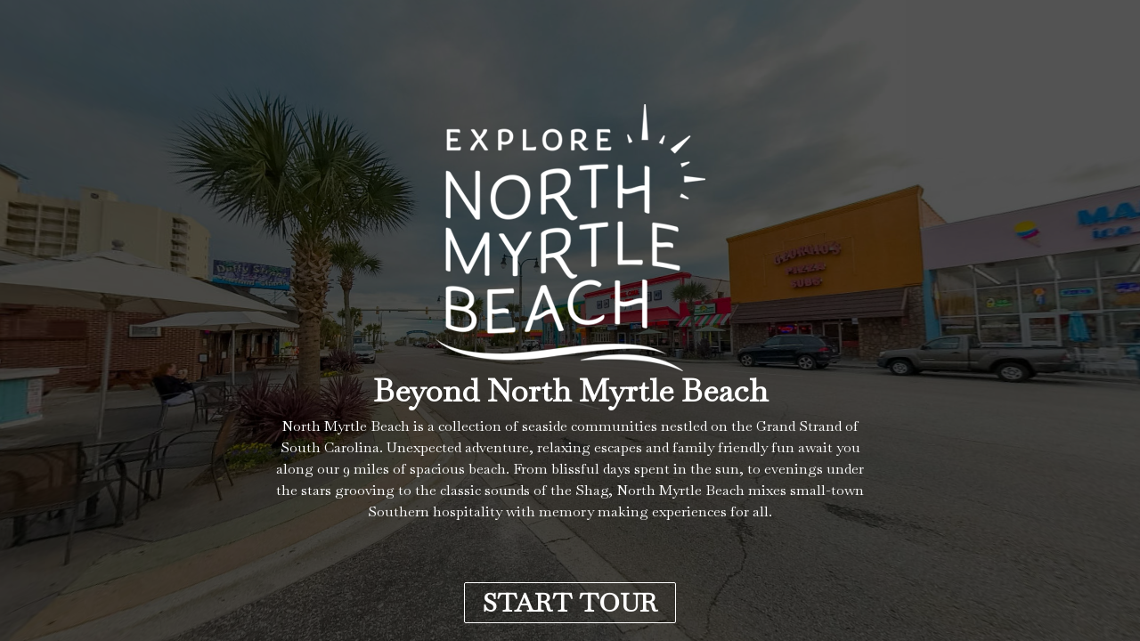

--- FILE ---
content_type: text/html; charset=utf-8
request_url: https://tourmkr.com/F1ABKRhAIl
body_size: 10540
content:
<!DOCTYPE html><html lang="en" translate="no"><head>
    <title>North Myrtle Beach</title>
    <meta charset="utf-8">
    <meta name="google" content="notranslate">
    <base href="/">
    <meta name="viewport" content="width=device-width, initial-scale=1">
    <link rel="icon" type="image/x-icon">
    <link rel="preconnect" href="https://fonts.gstatic.com">
    <meta name="theme-color" content="#212121">
  <style>body,html{height:100%}html{scroll-behavior:smooth}body{margin:0;overflow:hidden}@charset "UTF-8"</style><style>body,html{height:100%}html{scroll-behavior:smooth}body{margin:0;overflow:hidden}h2{font-size:3em}h2{font-weight:400;line-height:1em}button,div,li,p,span{font-weight:400;line-height:1.5em;font-family:ui-sans-serif,system-ui,-apple-system,BlinkMacSystemFont,Segoe UI,Roboto,Helvetica Neue,Arial,Noto Sans,sans-serif,"Apple Color Emoji","Segoe UI Emoji",Segoe UI Symbol,"Noto Color Emoji"}@charset "UTF-8"</style><link rel="stylesheet" href="styles.a4a607074cfa3ff0.css" media="print" onload="this.media='all'"><noscript><link rel="stylesheet" href="styles.a4a607074cfa3ff0.css"></noscript><style ng-transition="serverApp">.shadow-depth-1{box-shadow:0 2px 2px #00000024,0 3px 1px -2px #0000001f,0 1px 5px #0003}  .shadow-depth-2{box-shadow:0 4px 5px #00000024,0 1px 10px #0000001f,0 2px 4px -1px #0000004d}  .shadow-depth-3{box-shadow:0 8px 17px 2px #00000024,0 3px 14px 2px #0000001f,0 5px 5px -3px #0003}  .shadow-depth-4{box-shadow:0 16px 24px 2px #00000024,0 6px 30px 5px #0000001f,0 8px 10px -7px #0003}  .shadow-depth-5{box-shadow:0 24px 38px 3px #00000024,0 9px 46px 8px #0000001f,0 11px 15px -7px #0003}  .mat-autocomplete-panel,   .scrollbar{overflow-x:hidden;overflow-y:auto}  .mat-autocomplete-panel:hover::-webkit-scrollbar-thumb,   .scrollbar:hover::-webkit-scrollbar-thumb{display:block}  .mat-autocomplete-panel::-webkit-scrollbar,   .scrollbar::-webkit-scrollbar{width:4px;height:4px;background-color:transparent}  .mat-autocomplete-panel::-webkit-scrollbar-thumb,   .scrollbar::-webkit-scrollbar-thumb{background-color:#c2c2c2;display:none}  .mat-autocomplete-panel::-webkit-scrollbar,   .mat-autocomplete-panel::-webkit-scrollbar-thumb,   .scrollbar::-webkit-scrollbar,   .scrollbar::-webkit-scrollbar-thumb{overflow:visible;border-radius:4px;-ms-border-radius:4px;-o-border-radius:4px}</style><style ng-transition="serverApp">#overlay[_ngcontent-sc50]{height:100%;overflow:hidden;position:relative;display:flex;flex-wrap:wrap}#overlay[_ngcontent-sc50]   #panorama[_ngcontent-sc50]{flex-grow:1;position:relative;overflow:hidden;width:1px;order:5}#overlay[_ngcontent-sc50]   #panorama[_ngcontent-sc50]   .viewer[_ngcontent-sc50]{position:relative;height:100%}#overlay[_ngcontent-sc50]   #panorama.hide-google-logo[_ngcontent-sc50]  .gm-style a img[draggable=false]{display:none!important}#overlay[_ngcontent-sc50]   #panorama.hide-google-info[_ngcontent-sc50]  .gm-style-cc{display:none!important}#overlay[_ngcontent-sc50]   #panorama.hide-google-levels[_ngcontent-sc50]  .gm-bundled-control>div[draggable=false]{display:none!important}#overlay.hide-all[_ngcontent-sc50]     wdg-menu-loppitte-header{display:none}#overlay.hide-all[_ngcontent-sc50]     #temp-hotspot, #overlay.hide-all[_ngcontent-sc50]     .hotspot, #overlay.hide-all[_ngcontent-sc50]     .hotspot-content{display:none!important}#overlay.hide-all[_ngcontent-sc50]     .widget, #overlay.hide-all[_ngcontent-sc50]     .widget.control, #overlay.hide-all[_ngcontent-sc50]     .widget.menu, #overlay.hide-all[_ngcontent-sc50]     .widget.other, #overlay.hide-all[_ngcontent-sc50]     .widget.scheme, #overlay.hide-all[_ngcontent-sc50]     vwr-marzipano-viewer-garrows{display:none}#overlay.hide-all[_ngcontent-sc50]     .widget.menu.menu-loppitte{display:block;visibility:hidden;width:.1px}#overlay.hide-all[_ngcontent-sc50]     .widget.control.control-loppite{display:block;visibility:hidden;width:.1px}#overlay.hide-hotspot[_ngcontent-sc50]     #temp-hotspot, #overlay.hide-hotspot[_ngcontent-sc50]     .hotspot, #overlay.hide-hotspot[_ngcontent-sc50]     .hotspot-content{display:none!important}#overlay.hide-menu[_ngcontent-sc50]     .widget.menu{display:none}#overlay.hide-menu[_ngcontent-sc50]     .widget.menu.menu-loppitte{display:block;visibility:hidden;width:.1px}#overlay.hide-scheme[_ngcontent-sc50]     .widget.scheme{display:none}#overlay.hide-control[_ngcontent-sc50]     .widget.control{display:none}#overlay.hide-control[_ngcontent-sc50]     .widget.control.control-loppite{display:block;visibility:hidden;width:.1px}#overlay.hide-language[_ngcontent-sc50]     wdg-other-language{display:none}#overlay.hide-carousel[_ngcontent-sc50]     wdg-other-carousel{display:none}#overlay.hide-logo[_ngcontent-sc50]     wdg-other-logo{display:none}#overlay.hide-label[_ngcontent-sc50]     wdg-other-title{display:none}#overlay.hide-splash[_ngcontent-sc50]     wdg-other-splash{display:none}#overlay.active-hotspot[_ngcontent-sc50]     .hotspot:not(.active){display:none!important}.hidden[_ngcontent-sc50]{display:none!important}@media (min-width: 1001px){  .hide-on-desktop{display:none!important}}@media (min-width: 600px) and (max-width: 1000px){  .hide-on-tablet{display:none!important}}@media (max-width: 599px){  .hide-on-mobile{display:none!important}}  #overlay:not(.table):not(.mobile) .hide-on-desktop{display:none!important}  #overlay.table .hide-on-tablet{display:none!important}  #overlay.mobile .hide-on-mobile{display:none!important}</style><meta name="description" content="Tour"><meta name="keywords" content=""><meta property="fb:app_id" content="102779040367301"><meta property="og:type" content="article"><meta property="og:title" content="North Myrtle Beach"><meta property="og:image" content="https://img.gothru.org/pano_zoom.php?p=35290233&amp;i=13721/sv_Jnrb3cS2yVnxg60ORw/20211103165600.hkg41p.jpg&amp;w=1200&amp;h=630&amp;a=40&amp;y=262.50&amp;v=6"><meta property="og:description" content="Tour"><meta property="og:url" content="https://tourmkr.com/F1ABKRhAIl"><meta property="twitter:title" content="North Myrtle Beach"><meta property="twitter:description" content="Tour"><meta property="twitter:image" content="https://img.gothru.org/pano_zoom.php?p=35290233&amp;i=13721/sv_Jnrb3cS2yVnxg60ORw/20211103165600.hkg41p.jpg&amp;w=1200&amp;h=630&amp;a=40&amp;y=262.50&amp;v=6"><meta property="twitter:url" content="North Myrtle Beach"><meta property="twitter:card" content="summary"><meta property="twitter:site" content="@tourmkr.com"><meta property="theme-color" content="#000"><link rel="canonical" href="http://tourmkr.com/F1ABKRhAIl"><link rel="manifest" href="/manifest/F1ABKRhAIl"><link rel="apple-touch-icon" href="https://img.gothru.org/2/oeditor/icons/icon.png?resize=192x192,fill&amp;crop&amp;save=optimize"><link rel="preconnect" href="https://img.gothru.org"><link rel="dns-prefetch" href="https://img.gothru.org"><style>body{background-color:#000}</style><style ng-transition="serverApp">code[_ngcontent-sc98]{display:none}[_nghost-sc98]{--pano-style-line-height: 34px;--pano-style-font-family: "Roboto";--pano-style-font-size: 14px;--pano-style-text-align: left;z-index:6}.menu[_ngcontent-sc98]{position:absolute;display:flex;flex-direction:column;z-index:6;transition:transform .3s ease-in-out;box-shadow:0 5px 10px #0003;max-height:calc(100% - var(--margin) * 2);background:var(--background);color:var(--text-color);opacity:var(--opacity);width:var(--width);margin:var(--margin);border-top-left-radius:var(--border-radius-top-left);border-top-right-radius:var(--border-radius-top-right);border-bottom-left-radius:var(--border-radius-bottom-left);border-bottom-right-radius:var(--border-radius-bottom-right)}.menu[_ngcontent-sc98]:focus-within, .menu[_ngcontent-sc98]:hover{opacity:1}.menu.left[_ngcontent-sc98]{transform:translate(calc(-100% - var(--margin)));left:0}.menu.left[_ngcontent-sc98]   button.toggle[_ngcontent-sc98]{left:100%}.menu.right[_ngcontent-sc98]{transform:translate(calc(100% + var(--margin)));right:0}.menu.right[_ngcontent-sc98]   button.toggle[_ngcontent-sc98]{right:100%}.menu.right.text-right[_ngcontent-sc98]     sh-icon.dropdown-icon{order:-1;transform:rotate(180deg)}.menu.right.text-right[_ngcontent-sc98]     ul li a>span sh-icon.icon{order:1;margin-left:6px;margin-right:0}.menu[_ngcontent-sc98]   button.toggle[_ngcontent-sc98]{position:absolute;background:inherit;border:none;border-radius:inherit;width:44px;height:36px;display:flex;align-items:center;justify-content:center;margin:0 var(--margin);cursor:pointer;z-index:1}.menu[_ngcontent-sc98]   button.toggle[_ngcontent-sc98]   .nav-icon[_ngcontent-sc98]{position:relative;width:20px;height:15px}.menu[_ngcontent-sc98]   button.toggle[_ngcontent-sc98]   .nav-icon[_ngcontent-sc98]   span[_ngcontent-sc98]{position:absolute;left:0;display:block;width:100%;height:1px;transition:.25s ease-in-out;transform:rotate(0);transform-origin:left center;background:var(--text-color)}.menu[_ngcontent-sc98]   button.toggle[_ngcontent-sc98]   .nav-icon[_ngcontent-sc98]   span[_ngcontent-sc98]:nth-child(1){top:0}.menu[_ngcontent-sc98]   button.toggle[_ngcontent-sc98]   .nav-icon[_ngcontent-sc98]   span[_ngcontent-sc98]:nth-child(2){top:6px}.menu[_ngcontent-sc98]   button.toggle[_ngcontent-sc98]   .nav-icon[_ngcontent-sc98]   span[_ngcontent-sc98]:nth-child(3){top:12px}.menu[_ngcontent-sc98]   .logo[_ngcontent-sc98]{position:relative;border-top-left-radius:inherit;border-top-right-radius:inherit;flex:0 0 auto;line-height:0;text-align:center}.menu[_ngcontent-sc98]   .logo[_ngcontent-sc98]   img[_ngcontent-sc98]{border-top-left-radius:inherit;border-top-right-radius:inherit;max-width:100%}.menu[_ngcontent-sc98]   .logo[_ngcontent-sc98]   a[_ngcontent-sc98]{line-height:0}.menu[_ngcontent-sc98]   .list[_ngcontent-sc98]{flex:0 1 auto;overflow:h}.menu[_ngcontent-sc98]   .contact[_ngcontent-sc98]{flex:0 0 auto;padding:0 10px;white-space:pre-line}.menu.show[_ngcontent-sc98]{transform:translate(0)}.menu.show[_ngcontent-sc98]   button.toggle[_ngcontent-sc98]   .nav-icon[_ngcontent-sc98]   span[_ngcontent-sc98]:nth-child(1){top:0;left:3.3px;transform:rotate(45deg)}.menu.show[_ngcontent-sc98]   button.toggle[_ngcontent-sc98]   .nav-icon[_ngcontent-sc98]   span[_ngcontent-sc98]:nth-child(2){width:0;opacity:0}.menu.show[_ngcontent-sc98]   button.toggle[_ngcontent-sc98]   .nav-icon[_ngcontent-sc98]   span[_ngcontent-sc98]:nth-child(3){top:14px;left:3.3px;transform:rotate(-45deg)}.menu[_ngcontent-sc98]:not(.text-right)     wdg-menu-kavftig-menu ul ul li button>span{margin-left:10px}.menu[_ngcontent-sc98]:not(.text-right)     wdg-menu-kavftig-menu ul ul ul li button>span{margin-left:20px}.menu[_ngcontent-sc98]:not(.text-right)     wdg-menu-kavftig-menu ul ul ul ul li button>span{margin-left:30px}.menu[_ngcontent-sc98]:not(.text-right)     wdg-menu-kavftig-menu ul ul ul ul ul li button>span{margin-left:40px}.menu.text-right[_ngcontent-sc98]     wdg-menu-kavftig-menu ul ul li button>span{margin-right:10px}.menu.text-right[_ngcontent-sc98]     wdg-menu-kavftig-menu ul ul ul li button>span{margin-right:20px}.menu.text-right[_ngcontent-sc98]     wdg-menu-kavftig-menu ul ul ul ul li button>span{margin-right:30px}.menu.text-right[_ngcontent-sc98]     wdg-menu-kavftig-menu ul ul ul ul ul li button>span{margin-right:40px}.list[_ngcontent-sc98]  ul button span{font-style:var(--pano-style-font-style);font-weight:var(--pano-style-font-weight);-webkit-text-decoration:var(--pano-style-text-decoration);text-decoration:var(--pano-style-text-decoration);font-size:var(--pano-style-font-size);font-family:var(--pano-style-font-family);color:var(--pano-style-color);text-align:var(--pano-style-text-align);line-height:var(--pano-style-line-height);justify-content:var(--pano-style-justify-content)}.contact[_ngcontent-sc98]{font-style:var(--address-style--font-style);font-weight:var(--address-style-font-weight);-webkit-text-decoration:var(--address-style-text-decoration);text-decoration:var(--address-style-text-decoration);font-size:var(--address-style-font-size);font-family:var(--address-style-font-family);color:var(--address-style-color);text-align:var(--address-style-text-align);line-height:var(--address-style-line-height)}  #overlay:not(.mobile) wdg-menu-kavftig .menu.menu-dropdown-hover button:hover+wdg-menu-kavftig-menu>ul,   #overlay:not(.mobile) wdg-menu-kavftig .menu.menu-dropdown-hover wdg-menu-kavftig-menu>ul:hover{display:block!important}  #overlay.mobile wdg-menu-kavftig .menu{width:100%;height:100%;max-height:100%;margin:0;opacity:1;border-radius:0}  #overlay.mobile wdg-menu-kavftig .menu.left{transform:translate(-100%)}  #overlay.mobile wdg-menu-kavftig .menu.right{transform:translate(100%)}  #overlay.mobile wdg-menu-kavftig .menu button.toggle{margin:var(--margin);border-top-left-radius:var(--border-radius-top-left);border-top-right-radius:var(--border-radius-top-right);border-bottom-left-radius:var(--border-radius-bottom-left);border-bottom-right-radius:var(--border-radius-bottom-right)}  #overlay.mobile wdg-menu-kavftig .menu.show{transform:translate(0)}  #overlay.mobile wdg-menu-kavftig .menu.show.left button.toggle{left:initial;right:0}  #overlay.mobile wdg-menu-kavftig .menu.show.right button.toggle{right:initial;left:0}  #overlay.mobile wdg-menu-kavftig .menu .logo.no-logo{margin-bottom:60px}  #overlay.mobile wdg-menu-kavftig .menu ul li.open>wdg-menu-kavftig-menu>ul{display:block}</style><style ng-transition="serverApp">.splash[_ngcontent-sc148]{z-index:11;position:relative;height:100%;display:flex;justify-content:center;align-items:center;color:var(--text-color)}iframe[_ngcontent-sc148]{border:none}.bg[_ngcontent-sc148], .bg-image[_ngcontent-sc148], .bg-video[_ngcontent-sc148], .bg-iframe[_ngcontent-sc148], .splash[_ngcontent-sc148]{position:absolute;top:0;left:0;height:100%;width:100%}.splash[_ngcontent-sc148]   button.action-button[_ngcontent-sc148]{position:absolute;left:50%;transform:translate(-50%);bottom:20px;border:1px solid #fff;background:transparent;padding:10px 20px;outline:none;border-radius:2px;border-color:var(--active-color);font-style:var(--button-style-font-style);font-weight:var(--button-style-font-weight);-webkit-text-decoration:var(--button-style-text-decoration);text-decoration:var(--button-style-text-decoration);font-size:var(--button-style-font-size);font-family:var(--button-style-font-family);text-align:var(--button-style-text-align);line-height:var(--button-style-line-height);color:var(--button-style-color)}.splash[_ngcontent-sc148]   button.action-button[_ngcontent-sc148]:hover{cursor:pointer}button.close[_ngcontent-sc148]{position:absolute;top:1rem;right:1rem;background:transparent;border:1px solid #fff;color:#fff;outline:none;border-radius:2px;border-color:var(--active-color);padding:4px;line-height:0}button.close[_ngcontent-sc148]   sh-icon[_ngcontent-sc148]{width:1.5rem;height:1.5rem}button.close[_ngcontent-sc148]:hover{cursor:pointer}.bg-video[_ngcontent-sc148]{background-color:#000;position:absolute;bottom:0;left:0;right:0;top:0;overflow:hidden;pointer-events:none}.bg-video[_ngcontent-sc148]   .bg-video-content[_ngcontent-sc148]{position:absolute;top:50%;left:50%;transform:translate(-50%,-50%);height:100%}.bg-video[_ngcontent-sc148]   .bg-video-content[_ngcontent-sc148]   .bg-sizer[_ngcontent-sc148]{display:inline-block;width:auto;max-width:none;height:100%;border:none;vertical-align:top}.bg-video[_ngcontent-sc148]   .bg-video-content[_ngcontent-sc148]   sh-video-player[_ngcontent-sc148]{position:absolute;top:0;left:0;width:100%;height:100%}.bg-iframe[_ngcontent-sc148]{background-color:#000;position:absolute;bottom:0;left:0;right:0;top:0;overflow:hidden;pointer-events:none}.bg-iframe[_ngcontent-sc148]   .bg-iframe-content[_ngcontent-sc148]{position:absolute;top:50%;left:50%;transform:translate(-50%,-50%);height:100%}.bg-iframe[_ngcontent-sc148]   .bg-iframe-content[_ngcontent-sc148]   .bg-sizer[_ngcontent-sc148]{display:inline-block;width:auto;max-width:none;height:100%;border:none;vertical-align:top}.bg-iframe[_ngcontent-sc148]   .bg-iframe-content[_ngcontent-sc148]   iframe[_ngcontent-sc148]{position:absolute;top:0;left:0;width:100%;height:100%}.bg-image[_ngcontent-sc148]{overflow:hidden}.bg-image[_ngcontent-sc148]   img[_ngcontent-sc148]{min-height:100%;min-width:100%;width:auto;height:auto;max-width:none;max-height:none;display:block;position:relative;top:50%;left:50%;transform:translate(-50%,-50%)}.bg[_ngcontent-sc148]{background:var(--bg-color)}.card[_ngcontent-sc148]{display:flex;position:relative;width:var(--width);height:var(--height);background:var(--background)}.card.top[_ngcontent-sc148]{flex-direction:column}.card.top[_ngcontent-sc148]   .media[_ngcontent-sc148]{margin-bottom:10px}.card.bottom[_ngcontent-sc148]{flex-direction:column-reverse}.card.bottom[_ngcontent-sc148]   .media[_ngcontent-sc148]{margin-top:10px}.card.left[_ngcontent-sc148]{flex-direction:row}.card.left[_ngcontent-sc148]   .media[_ngcontent-sc148]{margin-right:10px}.card.right[_ngcontent-sc148]{flex-direction:row-reverse}.card.right[_ngcontent-sc148]   .media[_ngcontent-sc148]{margin-left:10px}.card[_ngcontent-sc148]   .media[_ngcontent-sc148]{justify-content:center;align-items:center;display:flex;text-align:center;overflow:hidden;flex:var(--media-flex-size)}.card[_ngcontent-sc148]   .media[_ngcontent-sc148]   img[_ngcontent-sc148]{max-width:100%}.card[_ngcontent-sc148]   .media[_ngcontent-sc148]   iframe[_ngcontent-sc148], .card[_ngcontent-sc148]   .media[_ngcontent-sc148]   sh-video-player[_ngcontent-sc148]{width:100%;height:100%}.card[_ngcontent-sc148]   .info[_ngcontent-sc148]{flex-grow:1}.card[_ngcontent-sc148]   .info[_ngcontent-sc148]   h2[_ngcontent-sc148]{padding:0;margin:0;font-style:var(--title-style-font-style);font-weight:var(--title-style-font-weight);-webkit-text-decoration:var(--title-style-text-decoration);text-decoration:var(--title-style-text-decoration);font-size:var(--title-style-font-size);font-family:var(--title-style-font-family);text-align:var(--title-style-text-align);line-height:var(--title-style-line-height);color:var(--title-style-color)}.card[_ngcontent-sc148]   .info[_ngcontent-sc148]   p[_ngcontent-sc148]{white-space:pre;font-style:var(--text-style-font-style);font-weight:var(--text-style-font-weight);-webkit-text-decoration:var(--text-style-text-decoration);text-decoration:var(--text-style-text-decoration);font-size:var(--text-style-font-size);font-family:var(--text-style-font-family);text-align:var(--text-style-text-align);line-height:var(--text-style-line-height);color:var(--text-style-color)}code[_ngcontent-sc148]{display:none}</style><style ng-transition="serverApp">ul[_ngcontent-sc97]{list-style:none;padding:0;margin:0}ul[_ngcontent-sc97]   li[_ngcontent-sc97]{border-color:var(--hover-background);border-width:0;border-bottom-width:1px;border-style:solid}ul[_ngcontent-sc97]   li[_ngcontent-sc97]   button[_ngcontent-sc97]{border:none;width:100%;background:transparent;display:flex;text-decoration:none;color:inherit;align-items:center;cursor:pointer;padding:var(--list-padding-top) var(--list-padding-right) var(--list-padding-bottom) var(--list-padding-left)}ul[_ngcontent-sc97]   li[_ngcontent-sc97]   button[_ngcontent-sc97]:hover{background:var(--hover-background)}ul[_ngcontent-sc97]   li[_ngcontent-sc97]   button.active[_ngcontent-sc97]{background:var(--active-background)}ul[_ngcontent-sc97]   li[_ngcontent-sc97]   button.active[_ngcontent-sc97]   span[_ngcontent-sc97]{color:var(--active-color)}ul[_ngcontent-sc97]   li[_ngcontent-sc97]   button[_ngcontent-sc97] > span[_ngcontent-sc97]{flex:1;display:flex;align-items:center}ul[_ngcontent-sc97]   li[_ngcontent-sc97]   button[_ngcontent-sc97]   sh-icon[_ngcontent-sc97]{width:var(--pano-style-font-size);height:var(--pano-style-font-size)}ul[_ngcontent-sc97]   li[_ngcontent-sc97]   button[_ngcontent-sc97]   sh-icon.dropdown-icon[_ngcontent-sc97]{width:22px;height:22px}ul[_ngcontent-sc97]   li[_ngcontent-sc97]   button[_ngcontent-sc97]   sh-icon.icon[_ngcontent-sc97]{margin-right:6px}ul[_ngcontent-sc97]   li.open[_ngcontent-sc97] > button[_ngcontent-sc97]   sh-icon.dropdown-icon[_ngcontent-sc97]{transform:rotate(90deg)}ul[_ngcontent-sc97]   li[_ngcontent-sc97]:last-child{border:none}ul[_ngcontent-sc97]   li[_ngcontent-sc97]  ul{display:none}ul[_ngcontent-sc97]   li[_ngcontent-sc97]  ul li{border:none}</style></head>

  <body>
    <app-root _nghost-sc16="" ng-version="14.0.0"><router-outlet _ngcontent-sc16=""></router-outlet><app-tour _nghost-sc50=""><!----><div _ngcontent-sc50="" id="overlay" tabindex="0" class="tablet hide-all"><!----><wdg-menu-kavftig _nghost-sc98=""><!----><div _ngcontent-sc98="" class="widget menu left" style="position:fixed;"><button _ngcontent-sc98="" aria-label="toggle menu" class="toggle"><div _ngcontent-sc98="" class="nav-icon"><span _ngcontent-sc98=""></span><span _ngcontent-sc98=""></span><span _ngcontent-sc98=""></span></div></button><div _ngcontent-sc98="" class="logo"><a _ngcontent-sc98="" href="www.explorenorthmyrtlebeach.com" target="_blank"><img _ngcontent-sc98="" alt="logo" src="https://img.gothru.org/13721/sv_Jnrb3cS2yVnxg60ORw/overlay/assets/20240827131427.h9KsdN.png?save=optimize" width="558"></a><!----><!----></div><!----><div _ngcontent-sc98="" class="list scrollbar"><wdg-menu-kavftig-menu _ngcontent-sc98="" _nghost-sc97=""><ul _ngcontent-sc97=""><li _ngcontent-sc97=""><button _ngcontent-sc97="" class="" aria-label="Main Street"><span _ngcontent-sc97=""><!----><span _ngcontent-sc97="" class="text">Main Street</span></span><!----></button><!----></li><li _ngcontent-sc97=""><button _ngcontent-sc97="" class="" aria-label="Barefoot Landing"><span _ngcontent-sc97=""><!----><span _ngcontent-sc97="" class="text">Barefoot Landing</span></span><!----></button><!----></li><li _ngcontent-sc97=""><button _ngcontent-sc97="" class="" aria-label="Mini-Golf, Big Fun"><span _ngcontent-sc97=""><!----><span _ngcontent-sc97="" class="text">Mini-Golf, Big Fun</span></span><!----></button><!----></li><li _ngcontent-sc97=""><button _ngcontent-sc97="" class="" aria-label="Heritage Shores Nature Preserve"><span _ngcontent-sc97=""><!----><span _ngcontent-sc97="" class="text">Heritage Shores Nature Preserve</span></span><!----></button><!----></li><li _ngcontent-sc97=""><button _ngcontent-sc97="" class="" aria-label="Russell Burgess Coastal Preserve "><span _ngcontent-sc97=""><!----><span _ngcontent-sc97="" class="text">Russell Burgess Coastal Preserve </span></span><!----></button><!----></li><li _ngcontent-sc97=""><button _ngcontent-sc97="" class="" aria-label="Cherry Grove Pier"><span _ngcontent-sc97=""><!----><span _ngcontent-sc97="" class="text">Cherry Grove Pier</span></span><!----></button><!----></li><!----></ul></wdg-menu-kavftig-menu></div><!----></div><!----></wdg-menu-kavftig><!----><!----><!----><wdg-other-splash _nghost-sc148=""><!----><div _ngcontent-sc148="" class="splash"><!----><!----><!----><div _ngcontent-sc148="" class="bg"></div><!----><div _ngcontent-sc148="" class="card top"><div _ngcontent-sc148="" class="media"><img _ngcontent-sc148="" alt="img" src="https://img.gothru.org/13721/sv_Jnrb3cS2yVnxg60ORw/overlay/assets/20240827131346.m1TPAu.png?save=optimize"><!----><!----></div><div _ngcontent-sc148="" class="info"><h2 _ngcontent-sc148="">Beyond North Myrtle Beach</h2><p _ngcontent-sc148="">North Myrtle Beach is a collection of seaside communities nestled on the Grand Strand of South Carolina. Unexpected adventure, relaxing escapes and family friendly fun await you along our 9 miles of spacious beach. From blissful days spent in the sun, to evenings under the stars grooving to the classic sounds of the Shag, North Myrtle Beach mixes small-town Southern hospitality with memory making experiences for all. </p></div></div><button _ngcontent-sc148="" class="action-button"> START TOUR </button><!----></div><!----></wdg-other-splash><!----><div _ngcontent-sc50="" id="panorama" class=""><!----><!----><!----><!----></div></div></app-tour><!----></app-root>
    <noscript>Please enable JavaScript to continue using this application.</noscript>
  <script src="runtime.171145b58c1f47a8.js" type="module"></script><script src="polyfills.42f4d22b4ec7e6df.js" type="module"></script><script src="main.b71aff48bcecf26d.js" type="module"></script>

<script id="serverApp-state" type="application/json">{&q;G./tour/F1ABKRhAIl?&q;:{&q;body&q;:{&q;overlay&q;:{&q;tour_key&q;:&q;ABKRhAIl&q;,&q;res_16k&q;:false,&q;language&q;:{&q;active&q;:&q;en&q;,&q;languages&q;:[{&q;code&q;:&q;en&q;,&q;full&q;:&q;English&q;,&q;native&q;:&q;English&q;,&q;flag&q;:&q;https://img.gothru.org/2/oeditor/flags/england.png?save=optimize&q;}]},&q;version&q;:&q;2.09&q;,&q;open_graph&q;:{&q;title&q;:&q;North Myrtle Beach&q;,&q;tags&q;:&q;&q;},&q;tour&q;:{&q;first_pano&q;:{&q;pano&q;:{&q;id&q;:35290233,&q;t_id&q;:3044703},&q;theta&q;:262.4964,&q;phi&q;:1.699999999999996},&q;fov&q;:180},&q;fonts&q;:[],&q;moderations&q;:[&q;3044703&q;],&q;pwa&q;:{&q;icon&q;:&q;&q;,&q;theme&q;:{&q;color&q;:&q;&q;}},&q;common_colors&q;:{&q;background&q;:{&q;type&q;:&q;native&q;,&q;color&q;:&q;rgb(92,107,117)&q;},&q;active_color&q;:{&q;type&q;:&q;native&q;,&q;color&q;:&q;rgb(103,58,183)&q;},&q;text_color&q;:{&q;color&q;:&q;rgb(255,255,255)&q;}},&q;hosted_settings&q;:{&q;arrows&q;:true,&q;jpeg_quality&q;:70},&q;google_settings&q;:{&q;google_logo&q;:true,&q;google_info&q;:true,&q;google_levels&q;:true,&q;google_motion&q;:true,&q;google_arrows&q;:true},&q;other_settings&q;:{&q;youtube_tools&q;:false,&q;youtube_autoplay&q;:true},&q;widgets&q;:{&q;menu&q;:{&q;widget&q;:&q;MenuKavftigComponent&q;,&q;logo&q;:&q;https://img.gothru.org/13721/sv_Jnrb3cS2yVnxg60ORw/overlay/assets/20240827131427.h9KsdN.png?save=optimize&q;,&q;logo_href&q;:&q;www.explorenorthmyrtlebeach.com&q;,&q;border_radius&q;:{&q;topLeft&q;:6,&q;topRight&q;:6,&q;bottomLeft&q;:6,&q;bottomRight&q;:6},&q;margin&q;:20,&q;panos&q;:[{&q;id&q;:1430,&q;pano&q;:{&q;id&q;:35290233,&q;t_id&q;:3044703},&q;name&q;:{&q;en&q;:&q;Main Street&q;},&q;theta&q;:&q;-97.50360&q;,&q;phi&q;:&q;1.70&q;,&q;fov&q;:&q;45.44&q;,&q;type&q;:&q;pano&q;,&q;pos&q;:null},{&q;id&q;:3013,&q;pano&q;:{&q;id&q;:35290235,&q;t_id&q;:3044703},&q;name&q;:{&q;en&q;:&q;Barefoot Landing&q;},&q;theta&q;:&q;-97.84360&q;,&q;phi&q;:&q;-6.01&q;,&q;fov&q;:&q;45.44&q;,&q;type&q;:&q;pano&q;,&q;pos&q;:null},{&q;id&q;:354,&q;pano&q;:{&q;id&q;:35290236,&q;t_id&q;:3044703},&q;name&q;:{&q;en&q;:&q;Mini-Golf, Big Fun&q;},&q;theta&q;:&q;70.07&q;,&q;phi&q;:&q;0.69&q;,&q;fov&q;:&q;45.44&q;,&q;type&q;:&q;pano&q;,&q;pos&q;:null},{&q;id&q;:3731,&q;pano&q;:{&q;id&q;:35290237,&q;t_id&q;:3044703},&q;name&q;:{&q;en&q;:&q;Heritage Shores Nature Preserve&q;},&q;theta&q;:&q;171.88&q;,&q;phi&q;:&q;-4.03&q;,&q;fov&q;:&q;45.44&q;,&q;type&q;:&q;pano&q;,&q;pos&q;:null},{&q;id&q;:&q;3821&q;,&q;name&q;:{&q;en&q;:&q;Russell Burgess Coastal Preserve &q;},&q;type&q;:&q;pano&q;,&q;pano&q;:{&q;id&q;:35831879,&q;t_id&q;:3044703},&q;theta&q;:140.92,&q;phi&q;:0.53,&q;fov&q;:86.73},{&q;id&q;:1025,&q;pano&q;:{&q;id&q;:35290239,&q;t_id&q;:3044703},&q;name&q;:{&q;en&q;:&q;Cherry Grove Pier&q;},&q;theta&q;:&q;-5.64360&q;,&q;phi&q;:&q;-1.55&q;,&q;fov&q;:&q;45.44&q;,&q;type&q;:&q;pano&q;,&q;pos&q;:null}],&q;list_dropdown_hover&q;:false,&q;list_padding&q;:{&q;top&q;:0,&q;right&q;:20,&q;bottom&q;:0,&q;left&q;:20},&q;panos_font&q;:{&q;family&q;:&q;Montserrat&q;,&q;size&q;:14,&q;italic&q;:false,&q;bold&q;:false,&q;underline&q;:false,&q;color&q;:&q;&q;,&q;align&q;:&q;left&q;,&q;line_height&q;:34},&q;recursive&q;:true,&q;icons_enable&q;:true,&q;hotspots_enable&q;:true,&q;area&q;:&q;left&q;,&q;opacity&q;:0.85,&q;hide_on_start&q;:{&q;desktop&q;:false,&q;tablet&q;:true,&q;mobile&q;:true},&q;width&q;:279,&q;address1&q;:{&q;en&q;:&q;&q;},&q;address1_font&q;:{&q;family&q;:&q;Roboto&q;,&q;size&q;:16,&q;italic&q;:false,&q;bold&q;:false,&q;underline&q;:false,&q;color&q;:&q;&q;,&q;align&q;:&q;left&q;,&q;line_height&q;:24},&q;areas&q;:[&q;left&q;,&q;right&q;],&q;styles&q;:&q;&q;,&q;hover_color&q;:{&q;color&q;:&q;rgba(0,0,0,.1)&q;},&q;background&q;:{&q;type&q;:&q;native&q;,&q;color&q;:&q;rgb(27,42,85)&q;},&q;active_color&q;:{&q;type&q;:&q;native&q;,&q;color&q;:&q;rgb(89,190,167)&q;},&q;text_color&q;:{&q;color&q;:&q;rgb(255,255,255)&q;},&q;list_active_item_bg&q;:{&q;type&q;:&q;native&q;,&q;color&q;:&q;&q;},&q;logo_href_self&q;:false,&q;list_dropdown_accordion&q;:true,&q;common_color&q;:false},&q;other&q;:[{&q;widget&q;:&q;OtherSplashComponent&q;,&q;outside&q;:true,&q;show&q;:false,&q;options&q;:[{&q;key&q;:&q;bg-image&q;,&q;value&q;:&q;&q;,&q;label&q;:&q;Background image&q;,&q;type&q;:&q;image&q;,&q;category&q;:&q;content&q;},{&q;key&q;:&q;bg-video&q;,&q;value&q;:{&q;en&q;:null},&q;label&q;:&q;Background video&q;,&q;type&q;:&q;video&q;,&q;category&q;:&q;content&q;,&q;help&q;:&q;youtube, vimeo url (for mobile will be hided, use background image)&q;,&q;loop&q;:true,&q;mute&q;:true},{&q;key&q;:&q;bg-iframe&q;,&q;label&q;:&q;Background iframe&q;,&q;type&q;:&q;text&q;,&q;category&q;:&q;content&q;,&q;value&q;:{&q;en&q;:&q;&q;},&q;new&q;:true},{&q;key&q;:&q;bg-color&q;,&q;value&q;:{&q;type&q;:&q;native&q;,&q;color&q;:&q;rgba(0,0,0, 0.67)&q;},&q;label&q;:&q;Background color&q;,&q;type&q;:&q;color&q;,&q;category&q;:&q;colors&q;},{&q;key&q;:&q;width&q;,&q;value&q;:&q;&q;,&q;label&q;:&q;Width&q;,&q;type&q;:&q;slider&q;,&q;category&q;:&q;appearance&q;,&q;order&q;:&q;1&q;,&q;clear&q;:true,&q;help&q;:&q;%&q;},{&q;key&q;:&q;height&q;,&q;value&q;:&q;&q;,&q;label&q;:&q;Height&q;,&q;type&q;:&q;slider&q;,&q;category&q;:&q;appearance&q;,&q;order&q;:&q;2&q;,&q;clear&q;:true,&q;help&q;:&q;%&q;},{&q;key&q;:&q;image&q;,&q;value&q;:&q;https://img.gothru.org/13721/sv_Jnrb3cS2yVnxg60ORw/overlay/assets/20240827131346.m1TPAu.png?save=optimize&q;,&q;label&q;:&q;Image&q;,&q;type&q;:&q;image&q;,&q;category&q;:&q;content&q;},{&q;key&q;:&q;video&q;,&q;value&q;:{&q;en&q;:null},&q;label&q;:&q;Video&q;,&q;type&q;:&q;video&q;,&q;category&q;:&q;content&q;,&q;help&q;:&q;youtube, vimeo url&q;},{&q;key&q;:&q;media-area&q;,&q;value&q;:&q;top&q;,&q;label&q;:&q;Media area&q;,&q;areas&q;:[&q;top&q;,&q;bottom&q;,&q;left&q;,&q;right&q;],&q;type&q;:&q;area&q;,&q;order&q;:&q;4&q;,&q;category&q;:&q;appearance&q;},{&q;key&q;:&q;media-size&q;,&q;value&q;:&q;&q;,&q;label&q;:&q;Media size&q;,&q;type&q;:&q;slider&q;,&q;category&q;:&q;appearance&q;,&q;order&q;:&q;3&q;,&q;clear&q;:true,&q;help&q;:&q;Depends on height (%)&q;},{&q;key&q;:&q;title&q;,&q;value&q;:{&q;en&q;:&q;Beyond North Myrtle Beach&q;},&q;font&q;:{&q;family&q;:&q;Baskervville&q;,&q;size&q;:35,&q;italic&q;:false,&q;bold&q;:true,&q;underline&q;:false,&q;color&q;:&q;&q;,&q;align&q;:&q;center&q;,&q;line_height&q;:24},&q;label&q;:&q;Title&q;,&q;type&q;:&q;text&q;,&q;category&q;:&q;content&q;},{&q;key&q;:&q;text&q;,&q;value&q;:{&q;en&q;:&q;North Myrtle Beach is a collection of seaside communities nestled on the Grand Strand of South Carolina. Unexpected adventure, relaxing escapes and family friendly fun await you along our 9 miles of spacious beach. From blissful days spent in the sun, to evenings under the stars grooving to the classic sounds of the Shag, North Myrtle Beach mixes small-town Southern hospitality with memory making experiences for all. &q;},&q;font&q;:{&q;family&q;:&q;Baskervville&q;,&q;size&q;:16,&q;italic&q;:false,&q;bold&q;:false,&q;underline&q;:false,&q;color&q;:&q;&q;,&q;align&q;:&q;center&q;,&q;line_height&q;:24},&q;label&q;:&q;Text&q;,&q;type&q;:&q;textarea&q;,&q;category&q;:&q;content&q;},{&q;key&q;:&q;button&q;,&q;value&q;:{&q;en&q;:&q;START TOUR&q;},&q;font&q;:{&q;family&q;:&q;Baskervville&q;,&q;size&q;:29,&q;italic&q;:false,&q;bold&q;:true,&q;underline&q;:false,&q;color&q;:&q;&q;,&q;align&q;:&q;center&q;,&q;line_height&q;:24},&q;label&q;:&q;Button&q;,&q;type&q;:&q;text&q;,&q;category&q;:&q;content&q;},{&q;key&q;:&q;close_button&q;,&q;label&q;:&q;Close button&q;,&q;type&q;:&q;toggle&q;,&q;category&q;:&q;content&q;,&q;value&q;:false,&q;new&q;:true},{&q;key&q;:&q;colors&q;,&q;value&q;:{&q;common_color&q;:false,&q;background&q;:{&q;type&q;:&q;native&q;,&q;color&q;:&q;rgba(0,0,0,0)&q;},&q;active_color&q;:{&q;type&q;:&q;native&q;,&q;color&q;:&q;rgb(255,255,255)&q;},&q;text_color&q;:{&q;color&q;:&q;rgb(255,255,255)&q;}},&q;type&q;:&q;color-bundle&q;,&q;category&q;:&q;colors&q;},{&q;key&q;:&q;styles&q;,&q;value&q;:&q;#overlay wdg-other-splash h2 {\n  white-space: normal;\nmargin-left: auto;\nmargin-right: auto;\n  max-width: 670px !important;\n  padding-right:20px;\n  padding-left:20px;\n}\n#overlay wdg-other-splash div.media{\n  max-width: 670px !important;\n  padding-right:20px;\n  padding-left:20px;\n}\n#overlay wdg-other-splash button{\n  min-width: 200px !important;\n}\n#overlay wdg-other-splash p {\n  white-space: normal;\nmargin-left: auto;\nmargin-right: auto;\n  max-width: 670px !important;\n  padding-right:20px;\n  padding-left:20px;\n}\n&q;,&q;label&q;:&q;Styles&q;,&q;type&q;:&q;css&q;,&q;category&q;:&q;styles&q;}]}]},&q;folder_id&q;:&q;sv_Jnrb3cS2yVnxg60ORw&q;,&q;tour_id&q;:269516,&q;user_id&q;:13721},&q;panoramas&q;:[{&q;id&q;:35290233,&q;url&q;:&q;13721/sv_Jnrb3cS2yVnxg60ORw/20211103165600.hkg41p.jpg?pad=bg:000006&q;,&q;sequence&q;:1,&q;north_angle&q;:0,&q;links&q;:[],&q;moderation_id&q;:3044703,&q;pano_id&q;:&q;&q;,&q;latlong&q;:{&q;lat&q;:33.819316666667,&q;lng&q;:-78.672561111111},&q;next_pano&q;:35290235,&q;prev_pano&q;:35831879,&q;p3d&q;:0,&q;hotspots&q;:[{&q;widget&q;:&q;HotspotKavftigComponent&q;,&q;hotspot_image&q;:&q;&q;,&q;hotspot_title&q;:{&q;en&q;:&q;The Horseshoe&q;},&q;hotspot_title_font&q;:{&q;family&q;:&q;Exo&q;,&q;size&q;:16,&q;italic&q;:false,&q;bold&q;:false,&q;underline&q;:false,&q;color&q;:&q;&q;,&q;align&q;:&q;left&q;,&q;line_height&q;:16},&q;hotspot_title_show&q;:&q;0&q;,&q;size&q;:40,&q;icon_show&q;:false,&q;icon_type&q;:0,&q;icon_top&q;:50,&q;icon_left&q;:50,&q;center_viewer&q;:false,&q;icon_color&q;:{&q;color&q;:&q;rgb(92,107,117)&q;},&q;icon_size&q;:16,&q;icon_show_pulse&q;:true,&q;icon_background&q;:{&q;type&q;:&q;native&q;,&q;color&q;:&q;rgba(255, 255, 255, 0.3)&q;},&q;icon_pulse_color&q;:{&q;type&q;:&q;gradient&q;,&q;align&q;:&q;radial&q;,&q;color&q;:&q;rgba(255,255,255,0)&q;,&q;color2&q;:&q;rgba(255,255,255,.6)&q;},&q;icon_show_background&q;:true,&q;width&q;:615,&q;height&q;:0,&q;icon&q;:{&q;prefix&q;:&q;&q;,&q;iconName&q;:&q;&q;},&q;content_show&q;:false,&q;area&q;:&q;center&q;,&q;margin&q;:0,&q;border_radius&q;:{&q;topLeft&q;:3,&q;topRight&q;:3,&q;bottomLeft&q;:3,&q;bottomRight&q;:3},&q;animation&q;:{&q;active&q;:false,&q;open&q;:&q;bounceInDown&q;,&q;close&q;:&q;bounceOutDown&q;,&q;duration&q;:1000},&q;tags&q;:&q;&q;,&q;areas&q;:[&q;left&q;,&q;right&q;,&q;top&q;,&q;bottom&q;,&q;top-left&q;,&q;top-right&q;,&q;bottom-left&q;,&q;bottom-right&q;,&q;center&q;],&q;styles&q;:[{&q;name&q;:&q;simple&q;,&q;opt&q;:[&q;title&q;,&q;title_font&q;,&q;text&q;,&q;text_font&q;],&q;ropt&q;:[&q;video_id&q;,&q;image&q;,&q;link&q;,&q;link_font&q;,&q;menu&q;,&q;menu_font&q;,&q;html&q;,&q;pano_link&q;,&q;media_size&q;,&q;audio&q;,&q;audio_title&q;,&q;audio_light&q;,&q;audio_autoplay&q;,&q;iframe&q;]},{&q;name&q;:&q;html&q;,&q;opt&q;:[&q;html&q;],&q;ropt&q;:[&q;video_id&q;,&q;image&q;,&q;link&q;,&q;link_font&q;,&q;menu&q;,&q;menu_font&q;,&q;title&q;,&q;title_font&q;,&q;text&q;,&q;text_font&q;,&q;pano_link&q;,&q;media_size&q;,&q;audio&q;,&q;audio_title&q;,&q;audio_light&q;,&q;audio_autoplay&q;,&q;iframe&q;]},{&q;name&q;:&q;image-left&q;,&q;opt&q;:[&q;image&q;,&q;title&q;,&q;title_font&q;,&q;text&q;,&q;text_font&q;,&q;link&q;,&q;link_font&q;,&q;menu&q;,&q;menu_font&q;,&q;media_size&q;],&q;ropt&q;:[&q;video_id&q;,&q;html&q;,&q;pano_link&q;,&q;audio&q;,&q;audio_title&q;,&q;audio_light&q;,&q;audio_autoplay&q;,&q;iframe&q;]},{&q;name&q;:&q;image-top&q;,&q;opt&q;:[&q;image&q;,&q;title&q;,&q;title_font&q;,&q;text&q;,&q;text_font&q;,&q;link&q;,&q;link_font&q;,&q;menu&q;,&q;menu_font&q;,&q;media_size&q;],&q;ropt&q;:[&q;video_id&q;,&q;html&q;,&q;pano_link&q;,&q;audio&q;,&q;audio_title&q;,&q;audio_light&q;,&q;audio_autoplay&q;,&q;iframe&q;]},{&q;name&q;:&q;video-top&q;,&q;opt&q;:[&q;video_id&q;,&q;title&q;,&q;title_font&q;,&q;text&q;,&q;text_font&q;,&q;link&q;,&q;link_font&q;,&q;menu&q;,&q;menu_font&q;,&q;media_size&q;],&q;ropt&q;:[&q;image&q;,&q;html&q;,&q;pano_link&q;,&q;audio&q;,&q;audio_title&q;,&q;audio_light&q;,&q;audio_autoplay&q;,&q;iframe&q;]},{&q;name&q;:&q;image&q;,&q;opt&q;:[&q;image&q;],&q;ropt&q;:[&q;video_id&q;,&q;html&q;,&q;pano_link&q;,&q;title&q;,&q;title_font&q;,&q;text&q;,&q;text_font&q;,&q;link&q;,&q;link_font&q;,&q;menu&q;,&q;menu_font&q;,&q;media_size&q;,&q;audio&q;,&q;audio_title&q;,&q;audio_light&q;,&q;audio_autoplay&q;,&q;iframe&q;]},{&q;name&q;:&q;video&q;,&q;opt&q;:[&q;video_id&q;],&q;ropt&q;:[&q;image&q;,&q;title&q;,&q;title_font&q;,&q;text&q;,&q;text_font&q;,&q;link&q;,&q;link_font&q;,&q;menu&q;,&q;menu_font&q;,&q;html&q;,&q;pano_link&q;,&q;media_size&q;,&q;audio&q;,&q;audio_title&q;,&q;audio_light&q;,&q;audio_autoplay&q;,&q;iframe&q;]},{&q;name&q;:&q;audio&q;,&q;opt&q;:[&q;image&q;,&q;media_size&q;,&q;audio&q;,&q;audio_title&q;,&q;audio_light&q;,&q;audio_autoplay&q;],&q;ropt&q;:[&q;title&q;,&q;title_font&q;,&q;text&q;,&q;text_font&q;,&q;link&q;,&q;link_font&q;,&q;menu&q;,&q;menu_font&q;,&q;html&q;,&q;pano_link&q;,&q;video_id&q;,&q;iframe&q;]},{&q;name&q;:&q;iframe&q;,&q;opt&q;:[&q;iframe&q;],&q;ropt&q;:[&q;image&q;,&q;title&q;,&q;title_font&q;,&q;text&q;,&q;text_font&q;,&q;link&q;,&q;link_font&q;,&q;menu&q;,&q;menu_font&q;,&q;html&q;,&q;pano_link&q;,&q;media_size&q;,&q;audio&q;,&q;audio_title&q;,&q;audio_light&q;,&q;audio_autoplay&q;,&q;video_id&q;]}],&q;active_style&q;:&q;image-top&q;,&q;background&q;:{&q;type&q;:&q;native&q;,&q;color&q;:&q;rgba(255, 255, 255, 0.75)&q;},&q;active_color&q;:{&q;type&q;:&q;native&q;,&q;color&q;:&q;rgb(224,224,224)&q;},&q;text_color&q;:{&q;color&q;:&q;rgb(68,68,68)&q;},&q;title&q;:{&q;en&q;:&q;The Horseshoe&q;},&q;title_font&q;:{&q;family&q;:&q;Montserrat&q;,&q;size&q;:20,&q;italic&q;:false,&q;bold&q;:true,&q;underline&q;:false,&q;color&q;:&q;&q;,&q;align&q;:&q;left&q;,&q;line_height&q;:16},&q;text&q;:{&q;en&q;:&q;The Horseshoe area has become a beloved beacon on Main Street. Home to the popular Music on Main Concert Series, each week from mid-May through September live bands take the stage as concert goers bring their golf carts and beach chairs to enjoy the music under the warm Carolina evening skies. Main Street is home to many other festivals and events throughout the year, including the Endless Summer and Irish Italian Festival, as well as the Christmas Parade and SOS Events.&q;},&q;text_font&q;:{&q;family&q;:&q;Montserrat&q;,&q;size&q;:16,&q;italic&q;:false,&q;bold&q;:false,&q;underline&q;:false,&q;color&q;:&q;&q;,&q;align&q;:&q;left&q;,&q;line_height&q;:16},&q;shadow&q;:&q;&q;,&q;hover_open&q;:false,&q;id&q;:&q;hotspot-0&q;,&q;pano&q;:{&q;id&q;:35290233,&q;t_id&q;:3044703},&q;position&q;:{&q;theta&q;:237.7388044579533,&q;phi&q;:-2.5520046306333746,&q;radius&q;:1},&q;image&q;:{&q;en&q;:[{&q;img&q;:&q;https://img.gothru.org/13721/sv_Jnrb3cS2yVnxg60ORw/overlay/assets/20211103133052.JDOd7g.jpg?save=optimize&q;,&q;name&q;:&q;&q;}]},&q;link&q;:{&q;url&q;:&q;&q;,&q;text&q;:{&q;en&q;:&q;&q;}},&q;link_font&q;:{&q;family&q;:&q;Exo&q;,&q;size&q;:12,&q;italic&q;:false,&q;bold&q;:false,&q;underline&q;:false,&q;color&q;:&q;&q;,&q;align&q;:&q;left&q;,&q;line_height&q;:16},&q;menu&q;:[],&q;menu_font&q;:{&q;family&q;:&q;Exo&q;,&q;size&q;:16,&q;italic&q;:false,&q;bold&q;:false,&q;underline&q;:false,&q;color&q;:&q;&q;,&q;align&q;:&q;center&q;,&q;line_height&q;:16},&q;media_size&q;:40,&q;icon_border_color&q;:{&q;type&q;:&q;native&q;,&q;color&q;:&q;rgba(255,255,255,.6)&q;},&q;icon_dot_color&q;:{&q;type&q;:&q;native&q;,&q;color&q;:&q;rgb(224,224,224)&q;},&q;marker&q;:1,&q;css_styles&q;:&q;&q;,&q;show_header&q;:false,&q;padding&q;:{&q;top&q;:30,&q;right&q;:30,&q;bottom&q;:30,&q;left&q;:30},&q;active_text_color&q;:{&q;color&q;:&q;rgb(68,68,68)&q;},&q;backdrop&q;:false,&q;backdrop_blur&q;:0,&q;backdrop_color&q;:{&q;type&q;:&q;native&q;,&q;color&q;:&q;rgba(0, 0, 0, 0.4)&q;},&q;blur&q;:0,&q;border&q;:0,&q;border_color&q;:{&q;color&q;:&q;rgb(53, 53, 53)&q;},&q;common_color&q;:false,&q;marker_rotate_x&q;:0,&q;marker_rotate_y&q;:0,&q;marker_rotate_z&q;:0,&q;outside_close&q;:true,&q;perspective&q;:false},{&q;widget&q;:&q;HotspotKavftigComponent&q;,&q;hotspot_image&q;:&q;&q;,&q;hotspot_title&q;:{&q;en&q;:&q;The Carolina Shag&q;},&q;hotspot_title_font&q;:{&q;family&q;:&q;Exo&q;,&q;size&q;:16,&q;italic&q;:false,&q;bold&q;:false,&q;underline&q;:false,&q;color&q;:&q;&q;,&q;align&q;:&q;left&q;,&q;line_height&q;:16},&q;hotspot_title_show&q;:&q;0&q;,&q;size&q;:40,&q;icon_show&q;:false,&q;icon_type&q;:0,&q;icon_top&q;:50,&q;icon_left&q;:50,&q;center_viewer&q;:false,&q;icon_color&q;:{&q;color&q;:&q;rgb(92,107,117)&q;},&q;icon_size&q;:16,&q;icon_show_pulse&q;:true,&q;icon_background&q;:{&q;type&q;:&q;native&q;,&q;color&q;:&q;rgba(255, 255, 255, 0.3)&q;},&q;icon_pulse_color&q;:{&q;type&q;:&q;gradient&q;,&q;align&q;:&q;radial&q;,&q;color&q;:&q;rgba(255,255,255,0)&q;,&q;color2&q;:&q;rgba(255,255,255,.6)&q;},&q;icon_show_background&q;:true,&q;width&q;:615,&q;height&q;:0,&q;icon&q;:{&q;prefix&q;:&q;&q;,&q;iconName&q;:&q;&q;},&q;content_show&q;:false,&q;area&q;:&q;center&q;,&q;margin&q;:0,&q;border_radius&q;:{&q;topLeft&q;:3,&q;topRight&q;:3,&q;bottomLeft&q;:3,&q;bottomRight&q;:3},&q;animation&q;:{&q;active&q;:false,&q;open&q;:&q;bounceInDown&q;,&q;close&q;:&q;bounceOutDown&q;,&q;duration&q;:1000},&q;tags&q;:&q;&q;,&q;areas&q;:[&q;left&q;,&q;right&q;,&q;top&q;,&q;bottom&q;,&q;top-left&q;,&q;top-right&q;,&q;bottom-left&q;,&q;bottom-right&q;,&q;center&q;],&q;styles&q;:[{&q;name&q;:&q;simple&q;,&q;opt&q;:[&q;title&q;,&q;title_font&q;,&q;text&q;,&q;text_font&q;],&q;ropt&q;:[&q;video_id&q;,&q;image&q;,&q;link&q;,&q;link_font&q;,&q;menu&q;,&q;menu_font&q;,&q;html&q;,&q;pano_link&q;,&q;media_size&q;,&q;audio&q;,&q;audio_title&q;,&q;audio_light&q;,&q;audio_autoplay&q;,&q;iframe&q;]},{&q;name&q;:&q;html&q;,&q;opt&q;:[&q;html&q;],&q;ropt&q;:[&q;video_id&q;,&q;image&q;,&q;link&q;,&q;link_font&q;,&q;menu&q;,&q;menu_font&q;,&q;title&q;,&q;title_font&q;,&q;text&q;,&q;text_font&q;,&q;pano_link&q;,&q;media_size&q;,&q;audio&q;,&q;audio_title&q;,&q;audio_light&q;,&q;audio_autoplay&q;,&q;iframe&q;]},{&q;name&q;:&q;image-left&q;,&q;opt&q;:[&q;image&q;,&q;title&q;,&q;title_font&q;,&q;text&q;,&q;text_font&q;,&q;link&q;,&q;link_font&q;,&q;menu&q;,&q;menu_font&q;,&q;media_size&q;],&q;ropt&q;:[&q;video_id&q;,&q;html&q;,&q;pano_link&q;,&q;audio&q;,&q;audio_title&q;,&q;audio_light&q;,&q;audio_autoplay&q;,&q;iframe&q;]},{&q;name&q;:&q;image-top&q;,&q;opt&q;:[&q;image&q;,&q;title&q;,&q;title_font&q;,&q;text&q;,&q;text_font&q;,&q;link&q;,&q;link_font&q;,&q;menu&q;,&q;menu_font&q;,&q;media_size&q;],&q;ropt&q;:[&q;video_id&q;,&q;html&q;,&q;pano_link&q;,&q;audio&q;,&q;audio_title&q;,&q;audio_light&q;,&q;audio_autoplay&q;,&q;iframe&q;]},{&q;name&q;:&q;video-top&q;,&q;opt&q;:[&q;video_id&q;,&q;title&q;,&q;title_font&q;,&q;text&q;,&q;text_font&q;,&q;link&q;,&q;link_font&q;,&q;menu&q;,&q;menu_font&q;,&q;media_size&q;],&q;ropt&q;:[&q;image&q;,&q;html&q;,&q;pano_link&q;,&q;audio&q;,&q;audio_title&q;,&q;audio_light&q;,&q;audio_autoplay&q;,&q;iframe&q;]},{&q;name&q;:&q;image&q;,&q;opt&q;:[&q;image&q;],&q;ropt&q;:[&q;video_id&q;,&q;html&q;,&q;pano_link&q;,&q;title&q;,&q;title_font&q;,&q;text&q;,&q;text_font&q;,&q;link&q;,&q;link_font&q;,&q;menu&q;,&q;menu_font&q;,&q;media_size&q;,&q;audio&q;,&q;audio_title&q;,&q;audio_light&q;,&q;audio_autoplay&q;,&q;iframe&q;]},{&q;name&q;:&q;video&q;,&q;opt&q;:[&q;video_id&q;],&q;ropt&q;:[&q;image&q;,&q;title&q;,&q;title_font&q;,&q;text&q;,&q;text_font&q;,&q;link&q;,&q;link_font&q;,&q;menu&q;,&q;menu_font&q;,&q;html&q;,&q;pano_link&q;,&q;media_size&q;,&q;audio&q;,&q;audio_title&q;,&q;audio_light&q;,&q;audio_autoplay&q;,&q;iframe&q;]},{&q;name&q;:&q;audio&q;,&q;opt&q;:[&q;image&q;,&q;media_size&q;,&q;audio&q;,&q;audio_title&q;,&q;audio_light&q;,&q;audio_autoplay&q;],&q;ropt&q;:[&q;title&q;,&q;title_font&q;,&q;text&q;,&q;text_font&q;,&q;link&q;,&q;link_font&q;,&q;menu&q;,&q;menu_font&q;,&q;html&q;,&q;pano_link&q;,&q;video_id&q;,&q;iframe&q;]},{&q;name&q;:&q;iframe&q;,&q;opt&q;:[&q;iframe&q;],&q;ropt&q;:[&q;image&q;,&q;title&q;,&q;title_font&q;,&q;text&q;,&q;text_font&q;,&q;link&q;,&q;link_font&q;,&q;menu&q;,&q;menu_font&q;,&q;html&q;,&q;pano_link&q;,&q;media_size&q;,&q;audio&q;,&q;audio_title&q;,&q;audio_light&q;,&q;audio_autoplay&q;,&q;video_id&q;]}],&q;active_style&q;:&q;image-top&q;,&q;background&q;:{&q;type&q;:&q;native&q;,&q;color&q;:&q;rgba(255, 255, 255, 0.75)&q;},&q;active_color&q;:{&q;type&q;:&q;native&q;,&q;color&q;:&q;rgb(224,224,224)&q;},&q;text_color&q;:{&q;color&q;:&q;rgb(68,68,68)&q;},&q;title&q;:{&q;en&q;:&q;The Carolina Shag&q;},&q;title_font&q;:{&q;family&q;:&q;Montserrat&q;,&q;size&q;:20,&q;italic&q;:false,&q;bold&q;:true,&q;underline&q;:false,&q;color&q;:&q;&q;,&q;align&q;:&q;left&q;,&q;line_height&q;:16},&q;text&q;:{&q;en&q;:&q;The Carolina Shag, the official state dance of South Carolina, was born on Main Street and is still alive and celebrated today. Blended from the Jitterbug and the Big Apple, the Shag is a slower, more casual eight-step dance set to classic Beach Music. Don’t know how to Shag? No problem! Fat Harold’s Beach Club offers lessons for dancers of all ages. Main Street is also home to two Shag festivals each year hosted by the Society of Stranders. &q;},&q;text_font&q;:{&q;family&q;:&q;Montserrat&q;,&q;size&q;:16,&q;italic&q;:false,&q;bold&q;:false,&q;underline&q;:false,&q;color&q;:&q;&q;,&q;align&q;:&q;left&q;,&q;line_height&q;:16},&q;shadow&q;:&q;&q;,&q;hover_open&q;:false,&q;id&q;:&q;hotspot-1&q;,&q;pano&q;:{&q;id&q;:35290233,&q;t_id&q;:3044703},&q;position&q;:{&q;theta&q;:248.4029285968569,&q;phi&q;:-0.7234505934426746,&q;radius&q;:1},&q;image&q;:{&q;en&q;:[{&q;img&q;:&q;https://img.gothru.org/13721/sv_Jnrb3cS2yVnxg60ORw/overlay/assets/20211103133402.J0DMwS.jpg?save=optimize&q;,&q;name&q;:&q;&q;}]},&q;link&q;:{&q;url&q;:&q;&q;,&q;text&q;:{&q;en&q;:&q;&q;}},&q;link_font&q;:{&q;family&q;:&q;Exo&q;,&q;size&q;:12,&q;italic&q;:false,&q;bold&q;:false,&q;underline&q;:false,&q;color&q;:&q;&q;,&q;align&q;:&q;left&q;,&q;line_height&q;:16},&q;menu&q;:[],&q;menu_font&q;:{&q;family&q;:&q;Exo&q;,&q;size&q;:16,&q;italic&q;:false,&q;bold&q;:false,&q;underline&q;:false,&q;color&q;:&q;&q;,&q;align&q;:&q;center&q;,&q;line_height&q;:16},&q;media_size&q;:40,&q;icon_border_color&q;:{&q;type&q;:&q;native&q;,&q;color&q;:&q;rgba(255,255,255,.6)&q;},&q;icon_dot_color&q;:{&q;type&q;:&q;native&q;,&q;color&q;:&q;rgb(224,224,224)&q;},&q;marker&q;:1,&q;css_styles&q;:&q;&q;,&q;show_header&q;:false,&q;padding&q;:{&q;top&q;:30,&q;right&q;:30,&q;bottom&q;:30,&q;left&q;:30},&q;active_text_color&q;:{&q;color&q;:&q;rgb(68,68,68)&q;},&q;backdrop&q;:false,&q;backdrop_blur&q;:0,&q;backdrop_color&q;:{&q;type&q;:&q;native&q;,&q;color&q;:&q;rgba(0, 0, 0, 0.4)&q;},&q;blur&q;:0,&q;border&q;:0,&q;border_color&q;:{&q;color&q;:&q;rgb(53, 53, 53)&q;},&q;common_color&q;:false,&q;marker_rotate_x&q;:0,&q;marker_rotate_y&q;:0,&q;marker_rotate_z&q;:0,&q;outside_close&q;:true,&q;perspective&q;:false},{&q;widget&q;:&q;HotspotKavftigComponent&q;,&q;hotspot_image&q;:&q;&q;,&q;hotspot_title&q;:{&q;en&q;:&q;Dining along Main Street&q;},&q;hotspot_title_font&q;:{&q;family&q;:&q;Exo&q;,&q;size&q;:16,&q;italic&q;:false,&q;bold&q;:false,&q;underline&q;:false,&q;color&q;:&q;&q;,&q;align&q;:&q;left&q;,&q;line_height&q;:16},&q;hotspot_title_show&q;:&q;0&q;,&q;size&q;:40,&q;icon_show&q;:false,&q;icon_type&q;:0,&q;icon_top&q;:50,&q;icon_left&q;:50,&q;center_viewer&q;:false,&q;icon_color&q;:{&q;color&q;:&q;rgb(92,107,117)&q;},&q;icon_size&q;:16,&q;icon_show_pulse&q;:true,&q;icon_background&q;:{&q;type&q;:&q;native&q;,&q;color&q;:&q;rgba(255, 255, 255, 0.3)&q;},&q;icon_pulse_color&q;:{&q;type&q;:&q;gradient&q;,&q;align&q;:&q;radial&q;,&q;color&q;:&q;rgba(255,255,255,0)&q;,&q;color2&q;:&q;rgba(255,255,255,.6)&q;},&q;icon_show_background&q;:true,&q;width&q;:615,&q;height&q;:0,&q;icon&q;:{&q;prefix&q;:&q;&q;,&q;iconName&q;:&q;&q;},&q;content_show&q;:false,&q;area&q;:&q;center&q;,&q;margin&q;:0,&q;border_radius&q;:{&q;topLeft&q;:3,&q;topRight&q;:3,&q;bottomLeft&q;:3,&q;bottomRight&q;:3},&q;animation&q;:{&q;active&q;:false,&q;open&q;:&q;bounceInDown&q;,&q;close&q;:&q;bounceOutDown&q;,&q;duration&q;:1000},&q;tags&q;:&q;&q;,&q;areas&q;:[&q;left&q;,&q;right&q;,&q;top&q;,&q;bottom&q;,&q;top-left&q;,&q;top-right&q;,&q;bottom-left&q;,&q;bottom-right&q;,&q;center&q;],&q;styles&q;:[{&q;name&q;:&q;simple&q;,&q;opt&q;:[&q;title&q;,&q;title_font&q;,&q;text&q;,&q;text_font&q;],&q;ropt&q;:[&q;video_id&q;,&q;image&q;,&q;link&q;,&q;link_font&q;,&q;menu&q;,&q;menu_font&q;,&q;html&q;,&q;pano_link&q;,&q;media_size&q;,&q;audio&q;,&q;audio_title&q;,&q;audio_light&q;,&q;audio_autoplay&q;,&q;iframe&q;]},{&q;name&q;:&q;html&q;,&q;opt&q;:[&q;html&q;],&q;ropt&q;:[&q;video_id&q;,&q;image&q;,&q;link&q;,&q;link_font&q;,&q;menu&q;,&q;menu_font&q;,&q;title&q;,&q;title_font&q;,&q;text&q;,&q;text_font&q;,&q;pano_link&q;,&q;media_size&q;,&q;audio&q;,&q;audio_title&q;,&q;audio_light&q;,&q;audio_autoplay&q;,&q;iframe&q;]},{&q;name&q;:&q;image-left&q;,&q;opt&q;:[&q;image&q;,&q;title&q;,&q;title_font&q;,&q;text&q;,&q;text_font&q;,&q;link&q;,&q;link_font&q;,&q;menu&q;,&q;menu_font&q;,&q;media_size&q;],&q;ropt&q;:[&q;video_id&q;,&q;html&q;,&q;pano_link&q;,&q;audio&q;,&q;audio_title&q;,&q;audio_light&q;,&q;audio_autoplay&q;,&q;iframe&q;]},{&q;name&q;:&q;image-top&q;,&q;opt&q;:[&q;image&q;,&q;title&q;,&q;title_font&q;,&q;text&q;,&q;text_font&q;,&q;link&q;,&q;link_font&q;,&q;menu&q;,&q;menu_font&q;,&q;media_size&q;],&q;ropt&q;:[&q;video_id&q;,&q;html&q;,&q;pano_link&q;,&q;audio&q;,&q;audio_title&q;,&q;audio_light&q;,&q;audio_autoplay&q;,&q;iframe&q;]},{&q;name&q;:&q;video-top&q;,&q;opt&q;:[&q;video_id&q;,&q;title&q;,&q;title_font&q;,&q;text&q;,&q;text_font&q;,&q;link&q;,&q;link_font&q;,&q;menu&q;,&q;menu_font&q;,&q;media_size&q;],&q;ropt&q;:[&q;image&q;,&q;html&q;,&q;pano_link&q;,&q;audio&q;,&q;audio_title&q;,&q;audio_light&q;,&q;audio_autoplay&q;,&q;iframe&q;]},{&q;name&q;:&q;image&q;,&q;opt&q;:[&q;image&q;],&q;ropt&q;:[&q;video_id&q;,&q;html&q;,&q;pano_link&q;,&q;title&q;,&q;title_font&q;,&q;text&q;,&q;text_font&q;,&q;link&q;,&q;link_font&q;,&q;menu&q;,&q;menu_font&q;,&q;media_size&q;,&q;audio&q;,&q;audio_title&q;,&q;audio_light&q;,&q;audio_autoplay&q;,&q;iframe&q;]},{&q;name&q;:&q;video&q;,&q;opt&q;:[&q;video_id&q;],&q;ropt&q;:[&q;image&q;,&q;title&q;,&q;title_font&q;,&q;text&q;,&q;text_font&q;,&q;link&q;,&q;link_font&q;,&q;menu&q;,&q;menu_font&q;,&q;html&q;,&q;pano_link&q;,&q;media_size&q;,&q;audio&q;,&q;audio_title&q;,&q;audio_light&q;,&q;audio_autoplay&q;,&q;iframe&q;]},{&q;name&q;:&q;audio&q;,&q;opt&q;:[&q;image&q;,&q;media_size&q;,&q;audio&q;,&q;audio_title&q;,&q;audio_light&q;,&q;audio_autoplay&q;],&q;ropt&q;:[&q;title&q;,&q;title_font&q;,&q;text&q;,&q;text_font&q;,&q;link&q;,&q;link_font&q;,&q;menu&q;,&q;menu_font&q;,&q;html&q;,&q;pano_link&q;,&q;video_id&q;,&q;iframe&q;]},{&q;name&q;:&q;iframe&q;,&q;opt&q;:[&q;iframe&q;],&q;ropt&q;:[&q;image&q;,&q;title&q;,&q;title_font&q;,&q;text&q;,&q;text_font&q;,&q;link&q;,&q;link_font&q;,&q;menu&q;,&q;menu_font&q;,&q;html&q;,&q;pano_link&q;,&q;media_size&q;,&q;audio&q;,&q;audio_title&q;,&q;audio_light&q;,&q;audio_autoplay&q;,&q;video_id&q;]}],&q;active_style&q;:&q;image-top&q;,&q;background&q;:{&q;type&q;:&q;native&q;,&q;color&q;:&q;rgba(255, 255, 255, 0.75)&q;},&q;active_color&q;:{&q;type&q;:&q;native&q;,&q;color&q;:&q;rgb(224,224,224)&q;},&q;text_color&q;:{&q;color&q;:&q;rgb(68,68,68)&q;},&q;title&q;:{&q;en&q;:&q;Dining along Main Street&q;},&q;title_font&q;:{&q;family&q;:&q;Montserrat&q;,&q;size&q;:20,&q;italic&q;:false,&q;bold&q;:true,&q;underline&q;:false,&q;color&q;:&q;&q;,&q;align&q;:&q;left&q;,&q;line_height&q;:16},&q;text&q;:{&q;en&q;:&q;If you’re looking to grab a bite to eat while you’re strolling down Main Street, you’re in luck! North Myrtle Beach staples like Golden Griddle Pancake House and Hoskin’s Restaurant have been serving up delicious food and Southern hospitality to visitors and locals alike for decades. Grab a cold beverage from Flynn’s Irish Tavern or enjoy fresh seafood from Duffy Street Seafood Shack or Dirty Don’s Oyster Bar. &q;},&q;text_font&q;:{&q;family&q;:&q;Montserrat&q;,&q;size&q;:16,&q;italic&q;:false,&q;bold&q;:false,&q;underline&q;:false,&q;color&q;:&q;&q;,&q;align&q;:&q;left&q;,&q;line_height&q;:16},&q;shadow&q;:&q;&q;,&q;hover_open&q;:false,&q;id&q;:&q;hotspot-2&q;,&q;pano&q;:{&q;id&q;:35290233,&q;t_id&q;:3044703},&q;position&q;:{&q;theta&q;:218.29150048887965,&q;phi&q;:6.720417272118023,&q;radius&q;:1},&q;image&q;:{&q;en&q;:[{&q;img&q;:&q;https://img.gothru.org/13721/sv_Jnrb3cS2yVnxg60ORw/overlay/assets/20211103133559.5CMR6P.jpg?save=optimize&q;,&q;name&q;:&q;&q;}]},&q;link&q;:{&q;url&q;:{&q;en&q;:&q;https://www.explorenorthmyrtlebeach.com/restaurants/&q;},&q;text&q;:{&q;en&q;:&q;Craving More?&q;}},&q;link_font&q;:{&q;family&q;:&q;Montserrat&q;,&q;size&q;:20,&q;italic&q;:false,&q;bold&q;:false,&q;underline&q;:false,&q;color&q;:&q;&q;,&q;align&q;:&q;left&q;,&q;line_height&q;:16},&q;menu&q;:[],&q;menu_font&q;:{&q;family&q;:&q;Exo&q;,&q;size&q;:16,&q;italic&q;:false,&q;bold&q;:false,&q;underline&q;:false,&q;color&q;:&q;&q;,&q;align&q;:&q;center&q;,&q;line_height&q;:16},&q;media_size&q;:40,&q;icon_border_color&q;:{&q;type&q;:&q;native&q;,&q;color&q;:&q;rgba(255,255,255,.6)&q;},&q;icon_dot_color&q;:{&q;type&q;:&q;native&q;,&q;color&q;:&q;rgb(224,224,224)&q;},&q;marker&q;:1,&q;css_styles&q;:&q;&q;,&q;show_header&q;:false,&q;padding&q;:{&q;top&q;:30,&q;right&q;:30,&q;bottom&q;:30,&q;left&q;:30},&q;active_text_color&q;:{&q;color&q;:&q;rgb(68,68,68)&q;},&q;backdrop&q;:false,&q;backdrop_blur&q;:0,&q;backdrop_color&q;:{&q;type&q;:&q;native&q;,&q;color&q;:&q;rgba(0, 0, 0, 0.4)&q;},&q;blur&q;:0,&q;border&q;:0,&q;border_color&q;:{&q;color&q;:&q;rgb(53, 53, 53)&q;},&q;common_color&q;:false,&q;marker_rotate_x&q;:0,&q;marker_rotate_y&q;:0,&q;marker_rotate_z&q;:0,&q;outside_close&q;:true,&q;perspective&q;:false},{&q;widget&q;:&q;HotspotKavftigComponent&q;,&q;hotspot_image&q;:&q;&q;,&q;hotspot_title&q;:{&q;en&q;:&q;Sweet Treats&q;},&q;hotspot_title_font&q;:{&q;family&q;:&q;Exo&q;,&q;size&q;:16,&q;italic&q;:false,&q;bold&q;:false,&q;underline&q;:false,&q;color&q;:&q;&q;,&q;align&q;:&q;left&q;,&q;line_height&q;:16},&q;hotspot_title_show&q;:&q;0&q;,&q;size&q;:40,&q;icon_show&q;:false,&q;icon_type&q;:0,&q;icon_top&q;:50,&q;icon_left&q;:50,&q;center_viewer&q;:false,&q;icon_color&q;:{&q;color&q;:&q;rgb(92,107,117)&q;},&q;icon_size&q;:16,&q;icon_show_pulse&q;:true,&q;icon_background&q;:{&q;type&q;:&q;native&q;,&q;color&q;:&q;rgba(255, 255, 255, 0.3)&q;},&q;icon_pulse_color&q;:{&q;type&q;:&q;gradient&q;,&q;align&q;:&q;radial&q;,&q;color&q;:&q;rgba(255,255,255,0)&q;,&q;color2&q;:&q;rgba(255,255,255,.6)&q;},&q;icon_show_background&q;:true,&q;width&q;:615,&q;height&q;:0,&q;icon&q;:{&q;prefix&q;:&q;&q;,&q;iconName&q;:&q;&q;},&q;content_show&q;:false,&q;area&q;:&q;center&q;,&q;margin&q;:0,&q;border_radius&q;:{&q;topLeft&q;:3,&q;topRight&q;:3,&q;bottomLeft&q;:3,&q;bottomRight&q;:3},&q;animation&q;:{&q;active&q;:false,&q;open&q;:&q;bounceInDown&q;,&q;close&q;:&q;bounceOutDown&q;,&q;duration&q;:1000},&q;tags&q;:&q;&q;,&q;areas&q;:[&q;left&q;,&q;right&q;,&q;top&q;,&q;bottom&q;,&q;top-left&q;,&q;top-right&q;,&q;bottom-left&q;,&q;bottom-right&q;,&q;center&q;],&q;styles&q;:[{&q;name&q;:&q;simple&q;,&q;opt&q;:[&q;title&q;,&q;title_font&q;,&q;text&q;,&q;text_font&q;],&q;ropt&q;:[&q;video_id&q;,&q;image&q;,&q;link&q;,&q;link_font&q;,&q;menu&q;,&q;menu_font&q;,&q;html&q;,&q;pano_link&q;,&q;media_size&q;,&q;audio&q;,&q;audio_title&q;,&q;audio_light&q;,&q;audio_autoplay&q;,&q;iframe&q;]},{&q;name&q;:&q;html&q;,&q;opt&q;:[&q;html&q;],&q;ropt&q;:[&q;video_id&q;,&q;image&q;,&q;link&q;,&q;link_font&q;,&q;menu&q;,&q;menu_font&q;,&q;title&q;,&q;title_font&q;,&q;text&q;,&q;text_font&q;,&q;pano_link&q;,&q;media_size&q;,&q;audio&q;,&q;audio_title&q;,&q;audio_light&q;,&q;audio_autoplay&q;,&q;iframe&q;]},{&q;name&q;:&q;image-left&q;,&q;opt&q;:[&q;image&q;,&q;title&q;,&q;title_font&q;,&q;text&q;,&q;text_font&q;,&q;link&q;,&q;link_font&q;,&q;menu&q;,&q;menu_font&q;,&q;media_size&q;],&q;ropt&q;:[&q;video_id&q;,&q;html&q;,&q;pano_link&q;,&q;audio&q;,&q;audio_title&q;,&q;audio_light&q;,&q;audio_autoplay&q;,&q;iframe&q;]},{&q;name&q;:&q;image-top&q;,&q;opt&q;:[&q;image&q;,&q;title&q;,&q;title_font&q;,&q;text&q;,&q;text_font&q;,&q;link&q;,&q;link_font&q;,&q;menu&q;,&q;menu_font&q;,&q;media_size&q;],&q;ropt&q;:[&q;video_id&q;,&q;html&q;,&q;pano_link&q;,&q;audio&q;,&q;audio_title&q;,&q;audio_light&q;,&q;audio_autoplay&q;,&q;iframe&q;]},{&q;name&q;:&q;video-top&q;,&q;opt&q;:[&q;video_id&q;,&q;title&q;,&q;title_font&q;,&q;text&q;,&q;text_font&q;,&q;link&q;,&q;link_font&q;,&q;menu&q;,&q;menu_font&q;,&q;media_size&q;],&q;ropt&q;:[&q;image&q;,&q;html&q;,&q;pano_link&q;,&q;audio&q;,&q;audio_title&q;,&q;audio_light&q;,&q;audio_autoplay&q;,&q;iframe&q;]},{&q;name&q;:&q;image&q;,&q;opt&q;:[&q;image&q;],&q;ropt&q;:[&q;video_id&q;,&q;html&q;,&q;pano_link&q;,&q;title&q;,&q;title_font&q;,&q;text&q;,&q;text_font&q;,&q;link&q;,&q;link_font&q;,&q;menu&q;,&q;menu_font&q;,&q;media_size&q;,&q;audio&q;,&q;audio_title&q;,&q;audio_light&q;,&q;audio_autoplay&q;,&q;iframe&q;]},{&q;name&q;:&q;video&q;,&q;opt&q;:[&q;video_id&q;],&q;ropt&q;:[&q;image&q;,&q;title&q;,&q;title_font&q;,&q;text&q;,&q;text_font&q;,&q;link&q;,&q;link_font&q;,&q;menu&q;,&q;menu_font&q;,&q;html&q;,&q;pano_link&q;,&q;media_size&q;,&q;audio&q;,&q;audio_title&q;,&q;audio_light&q;,&q;audio_autoplay&q;,&q;iframe&q;]},{&q;name&q;:&q;audio&q;,&q;opt&q;:[&q;image&q;,&q;media_size&q;,&q;audio&q;,&q;audio_title&q;,&q;audio_light&q;,&q;audio_autoplay&q;],&q;ropt&q;:[&q;title&q;,&q;title_font&q;,&q;text&q;,&q;text_font&q;,&q;link&q;,&q;link_font&q;,&q;menu&q;,&q;menu_font&q;,&q;html&q;,&q;pano_link&q;,&q;video_id&q;,&q;iframe&q;]},{&q;name&q;:&q;iframe&q;,&q;opt&q;:[&q;iframe&q;],&q;ropt&q;:[&q;image&q;,&q;title&q;,&q;title_font&q;,&q;text&q;,&q;text_font&q;,&q;link&q;,&q;link_font&q;,&q;menu&q;,&q;menu_font&q;,&q;html&q;,&q;pano_link&q;,&q;media_size&q;,&q;audio&q;,&q;audio_title&q;,&q;audio_light&q;,&q;audio_autoplay&q;,&q;video_id&q;]}],&q;active_style&q;:&q;image-top&q;,&q;background&q;:{&q;type&q;:&q;native&q;,&q;color&q;:&q;rgba(255, 255, 255, 0.75)&q;},&q;active_color&q;:{&q;type&q;:&q;native&q;,&q;color&q;:&q;rgb(224,224,224)&q;},&q;text_color&q;:{&q;color&q;:&q;rgb(68,68,68)&q;},&q;title&q;:{&q;en&q;:&q;Sweet Treats&q;},&q;title_font&q;:{&q;family&q;:&q;Montserrat&q;,&q;size&q;:20,&q;italic&q;:false,&q;bold&q;:true,&q;underline&q;:false,&q;color&q;:&q;&q;,&q;align&q;:&q;left&q;,&q;line_height&q;:16},&q;text&q;:{&q;en&q;:&q;Satisfy your sweet tooth on Main Street! Local’s favorite Melt Ice Cream Shop scoops up unique homemade flavors while Whit’s Frozen Custard churns their classic vanilla and chocolate throughout the day in addition to their flavors of the week. Main Sweets offers candies by the piece where you can mix and match your cravings, while Butter + Whisk bakes up fun with their freshly made and oh so popular cakes-in-a-jar and delicious cookies.  &q;},&q;text_font&q;:{&q;family&q;:&q;Montserrat&q;,&q;size&q;:16,&q;italic&q;:false,&q;bold&q;:false,&q;underline&q;:false,&q;color&q;:&q;&q;,&q;align&q;:&q;left&q;,&q;line_height&q;:16},&q;shadow&q;:&q;&q;,&q;hover_open&q;:false,&q;id&q;:&q;hotspot-3&q;,&q;pano&q;:{&q;id&q;:35290233,&q;t_id&q;:3044703},&q;position&q;:{&q;theta&q;:171.1433508713137,&q;phi&q;:11.500531217785168,&q;radius&q;:1},&q;image&q;:{&q;en&q;:[{&q;img&q;:&q;https://img.gothru.org/13721/sv_Jnrb3cS2yVnxg60ORw/overlay/assets/20211103133711.xtCzAr.jpg?save=optimize&q;,&q;name&q;:&q;&q;}]},&q;link&q;:{&q;url&q;:{&q;en&q;:&q;https://www.explorenorthmyrtlebeach.com/restaurants/ice-cream-sweets/&q;},&q;text&q;:{&q;en&q;:&q;Find More Sweet Treats&q;}},&q;link_font&q;:{&q;family&q;:&q;Montserrat&q;,&q;size&q;:20,&q;italic&q;:false,&q;bold&q;:false,&q;underline&q;:false,&q;color&q;:&q;&q;,&q;align&q;:&q;left&q;,&q;line_height&q;:16},&q;menu&q;:[],&q;menu_font&q;:{&q;family&q;:&q;Exo&q;,&q;size&q;:16,&q;italic&q;:false,&q;bold&q;:false,&q;underline&q;:false,&q;color&q;:&q;&q;,&q;align&q;:&q;center&q;,&q;line_height&q;:16},&q;media_size&q;:40,&q;icon_border_color&q;:{&q;type&q;:&q;native&q;,&q;color&q;:&q;rgba(255,255,255,.6)&q;},&q;icon_dot_color&q;:{&q;type&q;:&q;native&q;,&q;color&q;:&q;rgb(224,224,224)&q;},&q;marker&q;:1,&q;css_styles&q;:&q;&q;,&q;show_header&q;:false,&q;padding&q;:{&q;top&q;:30,&q;right&q;:30,&q;bottom&q;:30,&q;left&q;:30},&q;active_text_color&q;:{&q;color&q;:&q;rgb(68,68,68)&q;},&q;backdrop&q;:false,&q;backdrop_blur&q;:0,&q;backdrop_color&q;:{&q;type&q;:&q;native&q;,&q;color&q;:&q;rgba(0, 0, 0, 0.4)&q;},&q;blur&q;:0,&q;border&q;:0,&q;border_color&q;:{&q;color&q;:&q;rgb(53, 53, 53)&q;},&q;common_color&q;:false,&q;marker_rotate_x&q;:0,&q;marker_rotate_y&q;:0,&q;marker_rotate_z&q;:0,&q;outside_close&q;:true,&q;perspective&q;:false},{&q;widget&q;:&q;HotspotKavftigComponent&q;,&q;hotspot_image&q;:&q;&q;,&q;hotspot_title&q;:{&q;en&q;:&q;Live Entertainment&q;},&q;hotspot_title_font&q;:{&q;family&q;:&q;Exo&q;,&q;size&q;:16,&q;italic&q;:false,&q;bold&q;:false,&q;underline&q;:false,&q;color&q;:&q;&q;,&q;align&q;:&q;left&q;,&q;line_height&q;:16},&q;hotspot_title_show&q;:&q;0&q;,&q;size&q;:40,&q;icon_show&q;:false,&q;icon_type&q;:0,&q;icon_top&q;:50,&q;icon_left&q;:50,&q;center_viewer&q;:false,&q;icon_color&q;:{&q;color&q;:&q;rgb(92,107,117)&q;},&q;icon_size&q;:16,&q;icon_show_pulse&q;:true,&q;icon_background&q;:{&q;type&q;:&q;native&q;,&q;color&q;:&q;rgba(255, 255, 255, 0.3)&q;},&q;icon_pulse_color&q;:{&q;type&q;:&q;gradient&q;,&q;align&q;:&q;radial&q;,&q;color&q;:&q;rgba(255,255,255,0)&q;,&q;color2&q;:&q;rgba(255,255,255,.6)&q;},&q;icon_show_background&q;:true,&q;width&q;:615,&q;height&q;:0,&q;icon&q;:{&q;prefix&q;:&q;&q;,&q;iconName&q;:&q;&q;},&q;content_show&q;:false,&q;area&q;:&q;center&q;,&q;margin&q;:0,&q;border_radius&q;:{&q;topLeft&q;:3,&q;topRight&q;:3,&q;bottomLeft&q;:3,&q;bottomRight&q;:3},&q;animation&q;:{&q;active&q;:false,&q;open&q;:&q;bounceInDown&q;,&q;close&q;:&q;bounceOutDown&q;,&q;duration&q;:1000},&q;tags&q;:&q;&q;,&q;areas&q;:[&q;left&q;,&q;right&q;,&q;top&q;,&q;bottom&q;,&q;top-left&q;,&q;top-right&q;,&q;bottom-left&q;,&q;bottom-right&q;,&q;center&q;],&q;styles&q;:[{&q;name&q;:&q;simple&q;,&q;opt&q;:[&q;title&q;,&q;title_font&q;,&q;text&q;,&q;text_font&q;],&q;ropt&q;:[&q;video_id&q;,&q;image&q;,&q;link&q;,&q;link_font&q;,&q;menu&q;,&q;menu_font&q;,&q;html&q;,&q;pano_link&q;,&q;media_size&q;,&q;audio&q;,&q;audio_title&q;,&q;audio_light&q;,&q;audio_autoplay&q;,&q;iframe&q;]},{&q;name&q;:&q;html&q;,&q;opt&q;:[&q;html&q;],&q;ropt&q;:[&q;video_id&q;,&q;image&q;,&q;link&q;,&q;link_font&q;,&q;menu&q;,&q;menu_font&q;,&q;title&q;,&q;title_font&q;,&q;text&q;,&q;text_font&q;,&q;pano_link&q;,&q;media_size&q;,&q;audio&q;,&q;audio_title&q;,&q;audio_light&q;,&q;audio_autoplay&q;,&q;iframe&q;]},{&q;name&q;:&q;image-left&q;,&q;opt&q;:[&q;image&q;,&q;title&q;,&q;title_font&q;,&q;text&q;,&q;text_font&q;,&q;link&q;,&q;link_font&q;,&q;menu&q;,&q;menu_font&q;,&q;media_size&q;],&q;ropt&q;:[&q;video_id&q;,&q;html&q;,&q;pano_link&q;,&q;audio&q;,&q;audio_title&q;,&q;audio_light&q;,&q;audio_autoplay&q;,&q;iframe&q;]},{&q;name&q;:&q;image-top&q;,&q;opt&q;:[&q;image&q;,&q;title&q;,&q;title_font&q;,&q;text&q;,&q;text_font&q;,&q;link&q;,&q;link_font&q;,&q;menu&q;,&q;menu_font&q;,&q;media_size&q;],&q;ropt&q;:[&q;video_id&q;,&q;html&q;,&q;pano_link&q;,&q;audio&q;,&q;audio_title&q;,&q;audio_light&q;,&q;audio_autoplay&q;,&q;iframe&q;]},{&q;name&q;:&q;video-top&q;,&q;opt&q;:[&q;video_id&q;,&q;title&q;,&q;title_font&q;,&q;text&q;,&q;text_font&q;,&q;link&q;,&q;link_font&q;,&q;menu&q;,&q;menu_font&q;,&q;media_size&q;],&q;ropt&q;:[&q;image&q;,&q;html&q;,&q;pano_link&q;,&q;audio&q;,&q;audio_title&q;,&q;audio_light&q;,&q;audio_autoplay&q;,&q;iframe&q;]},{&q;name&q;:&q;image&q;,&q;opt&q;:[&q;image&q;],&q;ropt&q;:[&q;video_id&q;,&q;html&q;,&q;pano_link&q;,&q;title&q;,&q;title_font&q;,&q;text&q;,&q;text_font&q;,&q;link&q;,&q;link_font&q;,&q;menu&q;,&q;menu_font&q;,&q;media_size&q;,&q;audio&q;,&q;audio_title&q;,&q;audio_light&q;,&q;audio_autoplay&q;,&q;iframe&q;]},{&q;name&q;:&q;video&q;,&q;opt&q;:[&q;video_id&q;],&q;ropt&q;:[&q;image&q;,&q;title&q;,&q;title_font&q;,&q;text&q;,&q;text_font&q;,&q;link&q;,&q;link_font&q;,&q;menu&q;,&q;menu_font&q;,&q;html&q;,&q;pano_link&q;,&q;media_size&q;,&q;audio&q;,&q;audio_title&q;,&q;audio_light&q;,&q;audio_autoplay&q;,&q;iframe&q;]},{&q;name&q;:&q;audio&q;,&q;opt&q;:[&q;image&q;,&q;media_size&q;,&q;audio&q;,&q;audio_title&q;,&q;audio_light&q;,&q;audio_autoplay&q;],&q;ropt&q;:[&q;title&q;,&q;title_font&q;,&q;text&q;,&q;text_font&q;,&q;link&q;,&q;link_font&q;,&q;menu&q;,&q;menu_font&q;,&q;html&q;,&q;pano_link&q;,&q;video_id&q;,&q;iframe&q;]},{&q;name&q;:&q;iframe&q;,&q;opt&q;:[&q;iframe&q;],&q;ropt&q;:[&q;image&q;,&q;title&q;,&q;title_font&q;,&q;text&q;,&q;text_font&q;,&q;link&q;,&q;link_font&q;,&q;menu&q;,&q;menu_font&q;,&q;html&q;,&q;pano_link&q;,&q;media_size&q;,&q;audio&q;,&q;audio_title&q;,&q;audio_light&q;,&q;audio_autoplay&q;,&q;video_id&q;]}],&q;active_style&q;:&q;image-top&q;,&q;background&q;:{&q;type&q;:&q;native&q;,&q;color&q;:&q;rgba(255, 255, 255, 0.75)&q;},&q;active_color&q;:{&q;type&q;:&q;native&q;,&q;color&q;:&q;rgb(224,224,224)&q;},&q;text_color&q;:{&q;color&q;:&q;rgb(68,68,68)&q;},&q;title&q;:{&q;en&q;:&q;Live Entertainment&q;},&q;title_font&q;:{&q;family&q;:&q;Montserrat&q;,&q;size&q;:20,&q;italic&q;:false,&q;bold&q;:true,&q;underline&q;:false,&q;color&q;:&q;&q;,&q;align&q;:&q;left&q;,&q;line_height&q;:16},&q;text&q;:{&q;en&q;:&q;A cruise down Main Street once the sun goes down is sure to get you swaying to the sounds of live music from the local bars and restaurants. Live bands of all genres can often be found at Pirate’s Cove and Duck’s almost every night of the week, while dance spots like the Spanish Galleon and Sky Bar spin up DJ and crowd favorites.&q;},&q;text_font&q;:{&q;family&q;:&q;Montserrat&q;,&q;size&q;:16,&q;italic&q;:false,&q;bold&q;:false,&q;underline&q;:false,&q;color&q;:&q;&q;,&q;align&q;:&q;left&q;,&q;line_height&q;:16},&q;shadow&q;:&q;&q;,&q;hover_open&q;:false,&q;id&q;:&q;hotspot-4&q;,&q;pano&q;:{&q;id&q;:35290233,&q;t_id&q;:3044703},&q;position&q;:{&q;theta&q;:353.17888459039176,&q;phi&q;:8.298461087240483,&q;radius&q;:1},&q;image&q;:{&q;en&q;:[{&q;img&q;:&q;https://img.gothru.org/13721/sv_Jnrb3cS2yVnxg60ORw/overlay/assets/20211103171448.L3Pk4i.jpg?save=optimize&q;,&q;name&q;:&q;&q;}]},&q;link&q;:{&q;url&q;:&q;&q;,&q;text&q;:{&q;en&q;:&q;&q;}},&q;link_font&q;:{&q;family&q;:&q;Exo&q;,&q;size&q;:12,&q;italic&q;:false,&q;bold&q;:false,&q;underline&q;:false,&q;color&q;:&q;&q;,&q;align&q;:&q;left&q;,&q;line_height&q;:16},&q;menu&q;:[],&q;menu_font&q;:{&q;family&q;:&q;Exo&q;,&q;size&q;:16,&q;italic&q;:false,&q;bold&q;:false,&q;underline&q;:false,&q;color&q;:&q;&q;,&q;align&q;:&q;center&q;,&q;line_height&q;:16},&q;media_size&q;:40,&q;icon_border_color&q;:{&q;type&q;:&q;native&q;,&q;color&q;:&q;rgba(255,255,255,.6)&q;},&q;icon_dot_color&q;:{&q;type&q;:&q;native&q;,&q;color&q;:&q;rgb(224,224,224)&q;},&q;marker&q;:1,&q;css_styles&q;:&q;&q;,&q;show_header&q;:false,&q;padding&q;:{&q;top&q;:30,&q;right&q;:30,&q;bottom&q;:30,&q;left&q;:30},&q;active_text_color&q;:{&q;color&q;:&q;rgb(68,68,68)&q;},&q;backdrop&q;:false,&q;backdrop_blur&q;:0,&q;backdrop_color&q;:{&q;type&q;:&q;native&q;,&q;color&q;:&q;rgba(0, 0, 0, 0.4)&q;},&q;blur&q;:0,&q;border&q;:0,&q;border_color&q;:{&q;color&q;:&q;rgb(53, 53, 53)&q;},&q;common_color&q;:false,&q;marker_rotate_x&q;:0,&q;marker_rotate_y&q;:0,&q;marker_rotate_z&q;:0,&q;outside_close&q;:true,&q;perspective&q;:false},{&q;widget&q;:&q;HotspotKavftigComponent&q;,&q;hotspot_image&q;:&q;&q;,&q;hotspot_title&q;:{&q;en&q;:&q;Main Street Shopping&q;},&q;hotspot_title_font&q;:{&q;family&q;:&q;Exo&q;,&q;size&q;:16,&q;italic&q;:false,&q;bold&q;:false,&q;underline&q;:false,&q;color&q;:&q;&q;,&q;align&q;:&q;left&q;,&q;line_height&q;:16},&q;hotspot_title_show&q;:&q;0&q;,&q;size&q;:40,&q;icon_show&q;:false,&q;icon_type&q;:0,&q;icon_top&q;:50,&q;icon_left&q;:50,&q;center_viewer&q;:false,&q;icon_color&q;:{&q;color&q;:&q;rgb(92,107,117)&q;},&q;icon_size&q;:16,&q;icon_show_pulse&q;:true,&q;icon_background&q;:{&q;type&q;:&q;native&q;,&q;color&q;:&q;rgba(255, 255, 255, 0.3)&q;},&q;icon_pulse_color&q;:{&q;type&q;:&q;gradient&q;,&q;align&q;:&q;radial&q;,&q;color&q;:&q;rgba(255,255,255,0)&q;,&q;color2&q;:&q;rgba(255,255,255,.6)&q;},&q;icon_show_background&q;:true,&q;width&q;:615,&q;height&q;:0,&q;icon&q;:{&q;prefix&q;:&q;&q;,&q;iconName&q;:&q;&q;},&q;content_show&q;:false,&q;area&q;:&q;center&q;,&q;margin&q;:0,&q;border_radius&q;:{&q;topLeft&q;:3,&q;topRight&q;:3,&q;bottomLeft&q;:3,&q;bottomRight&q;:3},&q;animation&q;:{&q;active&q;:false,&q;open&q;:&q;bounceInDown&q;,&q;close&q;:&q;bounceOutDown&q;,&q;duration&q;:1000},&q;tags&q;:&q;&q;,&q;areas&q;:[&q;left&q;,&q;right&q;,&q;top&q;,&q;bottom&q;,&q;top-left&q;,&q;top-right&q;,&q;bottom-left&q;,&q;bottom-right&q;,&q;center&q;],&q;styles&q;:[{&q;name&q;:&q;simple&q;,&q;opt&q;:[&q;title&q;,&q;title_font&q;,&q;text&q;,&q;text_font&q;],&q;ropt&q;:[&q;video_id&q;,&q;image&q;,&q;link&q;,&q;link_font&q;,&q;menu&q;,&q;menu_font&q;,&q;html&q;,&q;pano_link&q;,&q;media_size&q;,&q;audio&q;,&q;audio_title&q;,&q;audio_light&q;,&q;audio_autoplay&q;,&q;iframe&q;]},{&q;name&q;:&q;html&q;,&q;opt&q;:[&q;html&q;],&q;ropt&q;:[&q;video_id&q;,&q;image&q;,&q;link&q;,&q;link_font&q;,&q;menu&q;,&q;menu_font&q;,&q;title&q;,&q;title_font&q;,&q;text&q;,&q;text_font&q;,&q;pano_link&q;,&q;media_size&q;,&q;audio&q;,&q;audio_title&q;,&q;audio_light&q;,&q;audio_autoplay&q;,&q;iframe&q;]},{&q;name&q;:&q;image-left&q;,&q;opt&q;:[&q;image&q;,&q;title&q;,&q;title_font&q;,&q;text&q;,&q;text_font&q;,&q;link&q;,&q;link_font&q;,&q;menu&q;,&q;menu_font&q;,&q;media_size&q;],&q;ropt&q;:[&q;video_id&q;,&q;html&q;,&q;pano_link&q;,&q;audio&q;,&q;audio_title&q;,&q;audio_light&q;,&q;audio_autoplay&q;,&q;iframe&q;]},{&q;name&q;:&q;image-top&q;,&q;opt&q;:[&q;image&q;,&q;title&q;,&q;title_font&q;,&q;text&q;,&q;text_font&q;,&q;link&q;,&q;link_font&q;,&q;menu&q;,&q;menu_font&q;,&q;media_size&q;],&q;ropt&q;:[&q;video_id&q;,&q;html&q;,&q;pano_link&q;,&q;audio&q;,&q;audio_title&q;,&q;audio_light&q;,&q;audio_autoplay&q;,&q;iframe&q;]},{&q;name&q;:&q;video-top&q;,&q;opt&q;:[&q;video_id&q;,&q;title&q;,&q;title_font&q;,&q;text&q;,&q;text_font&q;,&q;link&q;,&q;link_font&q;,&q;menu&q;,&q;menu_font&q;,&q;media_size&q;],&q;ropt&q;:[&q;image&q;,&q;html&q;,&q;pano_link&q;,&q;audio&q;,&q;audio_title&q;,&q;audio_light&q;,&q;audio_autoplay&q;,&q;iframe&q;]},{&q;name&q;:&q;image&q;,&q;opt&q;:[&q;image&q;],&q;ropt&q;:[&q;video_id&q;,&q;html&q;,&q;pano_link&q;,&q;title&q;,&q;title_font&q;,&q;text&q;,&q;text_font&q;,&q;link&q;,&q;link_font&q;,&q;menu&q;,&q;menu_font&q;,&q;media_size&q;,&q;audio&q;,&q;audio_title&q;,&q;audio_light&q;,&q;audio_autoplay&q;,&q;iframe&q;]},{&q;name&q;:&q;video&q;,&q;opt&q;:[&q;video_id&q;],&q;ropt&q;:[&q;image&q;,&q;title&q;,&q;title_font&q;,&q;text&q;,&q;text_font&q;,&q;link&q;,&q;link_font&q;,&q;menu&q;,&q;menu_font&q;,&q;html&q;,&q;pano_link&q;,&q;media_size&q;,&q;audio&q;,&q;audio_title&q;,&q;audio_light&q;,&q;audio_autoplay&q;,&q;iframe&q;]},{&q;name&q;:&q;audio&q;,&q;opt&q;:[&q;image&q;,&q;media_size&q;,&q;audio&q;,&q;audio_title&q;,&q;audio_light&q;,&q;audio_autoplay&q;],&q;ropt&q;:[&q;title&q;,&q;title_font&q;,&q;text&q;,&q;text_font&q;,&q;link&q;,&q;link_font&q;,&q;menu&q;,&q;menu_font&q;,&q;html&q;,&q;pano_link&q;,&q;video_id&q;,&q;iframe&q;]},{&q;name&q;:&q;iframe&q;,&q;opt&q;:[&q;iframe&q;],&q;ropt&q;:[&q;image&q;,&q;title&q;,&q;title_font&q;,&q;text&q;,&q;text_font&q;,&q;link&q;,&q;link_font&q;,&q;menu&q;,&q;menu_font&q;,&q;html&q;,&q;pano_link&q;,&q;media_size&q;,&q;audio&q;,&q;audio_title&q;,&q;audio_light&q;,&q;audio_autoplay&q;,&q;video_id&q;]}],&q;active_style&q;:&q;image-top&q;,&q;background&q;:{&q;type&q;:&q;native&q;,&q;color&q;:&q;rgba(255, 255, 255, 0.75)&q;},&q;active_color&q;:{&q;type&q;:&q;native&q;,&q;color&q;:&q;rgb(224,224,224)&q;},&q;text_color&q;:{&q;color&q;:&q;rgb(68,68,68)&q;},&q;title&q;:{&q;en&q;:&q;Main Street Shopping&q;},&q;title_font&q;:{&q;family&q;:&q;Montserrat&q;,&q;size&q;:20,&q;italic&q;:false,&q;bold&q;:true,&q;underline&q;:false,&q;color&q;:&q;&q;,&q;align&q;:&q;left&q;,&q;line_height&q;:16},&q;text&q;:{&q;en&q;:&q;Bring a piece of North Myrtle Beach home with you from one of the numerous local retailers along Main Street. From small souvenirs to pieces of original artwork, you are sure to find what you’re looking for. The Shops on Main are home to unique vendors like Brawner Art Gallery and Sweet Home Carolina, while further along Main Street you’ll find NMB classics like Hope Taylor and Company and DeJa Vu. &q;},&q;text_font&q;:{&q;family&q;:&q;Montserrat&q;,&q;size&q;:16,&q;italic&q;:false,&q;bold&q;:false,&q;underline&q;:false,&q;color&q;:&q;&q;,&q;align&q;:&q;left&q;,&q;line_height&q;:16},&q;shadow&q;:&q;&q;,&q;hover_open&q;:false,&q;id&q;:&q;hotspot-5&q;,&q;pano&q;:{&q;id&q;:35290233,&q;t_id&q;:3044703},&q;position&q;:{&q;theta&q;:44.02513766360117,&q;phi&q;:2.8174909728816098,&q;radius&q;:1},&q;image&q;:{&q;en&q;:[{&q;img&q;:&q;https://img.gothru.org/13721/sv_Jnrb3cS2yVnxg60ORw/overlay/assets/20211103171613.5SiKmy.jpg?save=optimize&q;,&q;name&q;:&q;&q;}]},&q;link&q;:{&q;url&q;:{&q;en&q;:&q;https://www.explorenorthmyrtlebeach.com/things-to-do/shopping/&q;},&q;text&q;:{&q;en&q;:&q;Shop &s;til You Drop&q;}},&q;link_font&q;:{&q;family&q;:&q;Montserrat&q;,&q;size&q;:20,&q;italic&q;:false,&q;bold&q;:false,&q;underline&q;:false,&q;color&q;:&q;&q;,&q;align&q;:&q;left&q;,&q;line_height&q;:16},&q;menu&q;:[],&q;menu_font&q;:{&q;family&q;:&q;Exo&q;,&q;size&q;:16,&q;italic&q;:false,&q;bold&q;:false,&q;underline&q;:false,&q;color&q;:&q;&q;,&q;align&q;:&q;center&q;,&q;line_height&q;:16},&q;media_size&q;:40,&q;icon_border_color&q;:{&q;type&q;:&q;native&q;,&q;color&q;:&q;rgba(255,255,255,.6)&q;},&q;icon_dot_color&q;:{&q;type&q;:&q;native&q;,&q;color&q;:&q;rgb(224,224,224)&q;},&q;marker&q;:1,&q;css_styles&q;:&q;&q;,&q;show_header&q;:false,&q;padding&q;:{&q;top&q;:30,&q;right&q;:30,&q;bottom&q;:30,&q;left&q;:30},&q;active_text_color&q;:{&q;color&q;:&q;rgb(68,68,68)&q;},&q;backdrop&q;:false,&q;backdrop_blur&q;:0,&q;backdrop_color&q;:{&q;type&q;:&q;native&q;,&q;color&q;:&q;rgba(0, 0, 0, 0.4)&q;},&q;blur&q;:0,&q;border&q;:0,&q;border_color&q;:{&q;color&q;:&q;rgb(53, 53, 53)&q;},&q;common_color&q;:false,&q;marker_rotate_x&q;:0,&q;marker_rotate_y&q;:0,&q;marker_rotate_z&q;:0,&q;outside_close&q;:true,&q;perspective&q;:false},{&q;widget&q;:&q;HotspotKavftigComponent&q;,&q;hotspot_image&q;:&q;&q;,&q;hotspot_title&q;:{&q;en&q;:&q;Main Street&q;},&q;hotspot_title_font&q;:{&q;family&q;:&q;Exo&q;,&q;size&q;:16,&q;italic&q;:false,&q;bold&q;:false,&q;underline&q;:false,&q;color&q;:&q;&q;,&q;align&q;:&q;left&q;,&q;line_height&q;:16},&q;hotspot_title_show&q;:&q;0&q;,&q;size&q;:95,&q;icon_show&q;:false,&q;icon_type&q;:0,&q;icon_top&q;:50,&q;icon_left&q;:50,&q;center_viewer&q;:false,&q;icon_color&q;:{&q;color&q;:&q;rgb(92,107,117)&q;},&q;icon_size&q;:16,&q;icon_show_pulse&q;:true,&q;icon_background&q;:{&q;type&q;:&q;native&q;,&q;color&q;:&q;rgba(89,190,167,0.5)&q;},&q;icon_pulse_color&q;:{&q;type&q;:&q;gradient&q;,&q;align&q;:&q;radial&q;,&q;color&q;:&q;rgba(255,255,255,0)&q;,&q;color2&q;:&q;rgba(255,255,255,.6)&q;},&q;icon_show_background&q;:true,&q;width&q;:400,&q;height&q;:0,&q;icon&q;:{&q;prefix&q;:&q;&q;,&q;iconName&q;:&q;&q;},&q;content_show&q;:false,&q;area&q;:&q;center&q;,&q;margin&q;:0,&q;border_radius&q;:{&q;topLeft&q;:3,&q;topRight&q;:3,&q;bottomLeft&q;:3,&q;bottomRight&q;:3},&q;animation&q;:{&q;active&q;:false,&q;open&q;:&q;bounceInDown&q;,&q;close&q;:&q;bounceOutDown&q;,&q;duration&q;:1000},&q;tags&q;:&q;&q;,&q;areas&q;:[&q;left&q;,&q;right&q;,&q;top&q;,&q;bottom&q;,&q;top-left&q;,&q;top-right&q;,&q;bottom-left&q;,&q;bottom-right&q;,&q;center&q;],&q;styles&q;:[{&q;name&q;:&q;simple&q;,&q;opt&q;:[&q;title&q;,&q;title_font&q;,&q;text&q;,&q;text_font&q;],&q;ropt&q;:[&q;video_id&q;,&q;image&q;,&q;link&q;,&q;link_font&q;,&q;menu&q;,&q;menu_font&q;,&q;html&q;,&q;pano_link&q;,&q;media_size&q;,&q;audio&q;,&q;audio_title&q;,&q;audio_light&q;,&q;audio_autoplay&q;,&q;iframe&q;]},{&q;name&q;:&q;html&q;,&q;opt&q;:[&q;html&q;],&q;ropt&q;:[&q;video_id&q;,&q;image&q;,&q;link&q;,&q;link_font&q;,&q;menu&q;,&q;menu_font&q;,&q;title&q;,&q;title_font&q;,&q;text&q;,&q;text_font&q;,&q;pano_link&q;,&q;media_size&q;,&q;audio&q;,&q;audio_title&q;,&q;audio_light&q;,&q;audio_autoplay&q;,&q;iframe&q;]},{&q;name&q;:&q;image-left&q;,&q;opt&q;:[&q;image&q;,&q;title&q;,&q;title_font&q;,&q;text&q;,&q;text_font&q;,&q;link&q;,&q;link_font&q;,&q;menu&q;,&q;menu_font&q;,&q;media_size&q;],&q;ropt&q;:[&q;video_id&q;,&q;html&q;,&q;pano_link&q;,&q;audio&q;,&q;audio_title&q;,&q;audio_light&q;,&q;audio_autoplay&q;,&q;iframe&q;]},{&q;name&q;:&q;image-top&q;,&q;opt&q;:[&q;image&q;,&q;title&q;,&q;title_font&q;,&q;text&q;,&q;text_font&q;,&q;link&q;,&q;link_font&q;,&q;menu&q;,&q;menu_font&q;,&q;media_size&q;],&q;ropt&q;:[&q;video_id&q;,&q;html&q;,&q;pano_link&q;,&q;audio&q;,&q;audio_title&q;,&q;audio_light&q;,&q;audio_autoplay&q;,&q;iframe&q;]},{&q;name&q;:&q;video-top&q;,&q;opt&q;:[&q;video_id&q;,&q;title&q;,&q;title_font&q;,&q;text&q;,&q;text_font&q;,&q;link&q;,&q;link_font&q;,&q;menu&q;,&q;menu_font&q;,&q;media_size&q;],&q;ropt&q;:[&q;image&q;,&q;html&q;,&q;pano_link&q;,&q;audio&q;,&q;audio_title&q;,&q;audio_light&q;,&q;audio_autoplay&q;,&q;iframe&q;]},{&q;name&q;:&q;image&q;,&q;opt&q;:[&q;image&q;],&q;ropt&q;:[&q;video_id&q;,&q;html&q;,&q;pano_link&q;,&q;title&q;,&q;title_font&q;,&q;text&q;,&q;text_font&q;,&q;link&q;,&q;link_font&q;,&q;menu&q;,&q;menu_font&q;,&q;media_size&q;,&q;audio&q;,&q;audio_title&q;,&q;audio_light&q;,&q;audio_autoplay&q;,&q;iframe&q;]},{&q;name&q;:&q;video&q;,&q;opt&q;:[&q;video_id&q;],&q;ropt&q;:[&q;image&q;,&q;title&q;,&q;title_font&q;,&q;text&q;,&q;text_font&q;,&q;link&q;,&q;link_font&q;,&q;menu&q;,&q;menu_font&q;,&q;html&q;,&q;pano_link&q;,&q;media_size&q;,&q;audio&q;,&q;audio_title&q;,&q;audio_light&q;,&q;audio_autoplay&q;,&q;iframe&q;]},{&q;name&q;:&q;audio&q;,&q;opt&q;:[&q;image&q;,&q;media_size&q;,&q;audio&q;,&q;audio_title&q;,&q;audio_light&q;,&q;audio_autoplay&q;],&q;ropt&q;:[&q;title&q;,&q;title_font&q;,&q;text&q;,&q;text_font&q;,&q;link&q;,&q;link_font&q;,&q;menu&q;,&q;menu_font&q;,&q;html&q;,&q;pano_link&q;,&q;video_id&q;,&q;iframe&q;]},{&q;name&q;:&q;iframe&q;,&q;opt&q;:[&q;iframe&q;],&q;ropt&q;:[&q;image&q;,&q;title&q;,&q;title_font&q;,&q;text&q;,&q;text_font&q;,&q;link&q;,&q;link_font&q;,&q;menu&q;,&q;menu_font&q;,&q;html&q;,&q;pano_link&q;,&q;media_size&q;,&q;audio&q;,&q;audio_title&q;,&q;audio_light&q;,&q;audio_autoplay&q;,&q;video_id&q;]}],&q;active_style&q;:&q;image-top&q;,&q;background&q;:{&q;type&q;:&q;native&q;,&q;color&q;:&q;rgba(255, 255, 255, 0.75)&q;},&q;active_color&q;:{&q;type&q;:&q;native&q;,&q;color&q;:&q;rgb(224,224,224)&q;},&q;text_color&q;:{&q;color&q;:&q;rgb(68,68,68)&q;},&q;title&q;:{&q;en&q;:&q;Main Street&q;},&q;title_font&q;:{&q;family&q;:&q;Montserrat&q;,&q;size&q;:20,&q;italic&q;:false,&q;bold&q;:true,&q;underline&q;:false,&q;color&q;:&q;&q;,&q;align&q;:&q;left&q;,&q;line_height&q;:16},&q;text&q;:{&q;en&q;:&q;Welcome to Main Street, located in the heart of the Ocean Drive community of North Myrtle Beach.  Home of the Carolina Shag, our annual St. Patrick’s Day Parade and Festival and the ever-popular Music on Main Concert series; this bustling thoroughfare offers a wide variety of shopping, dining, and family fun throughout the year. &q;},&q;text_font&q;:{&q;family&q;:&q;Montserrat&q;,&q;size&q;:16,&q;italic&q;:false,&q;bold&q;:false,&q;underline&q;:false,&q;color&q;:&q;&q;,&q;align&q;:&q;left&q;,&q;line_height&q;:16},&q;shadow&q;:&q;&q;,&q;hover_open&q;:false,&q;id&q;:&q;hotspot-26&q;,&q;pano&q;:{&q;id&q;:35290233,&q;t_id&q;:3044703},&q;position&q;:{&q;theta&q;:262.4973806285785,&q;phi&q;:1.703474653668229,&q;radius&q;:1},&q;image&q;:{&q;en&q;:[]},&q;link&q;:{&q;url&q;:&q;&q;,&q;text&q;:{&q;en&q;:&q;&q;}},&q;link_font&q;:{&q;family&q;:&q;Exo&q;,&q;size&q;:12,&q;italic&q;:false,&q;bold&q;:false,&q;underline&q;:false,&q;color&q;:&q;&q;,&q;align&q;:&q;left&q;,&q;line_height&q;:16},&q;menu&q;:[],&q;menu_font&q;:{&q;family&q;:&q;Exo&q;,&q;size&q;:16,&q;italic&q;:false,&q;bold&q;:false,&q;underline&q;:false,&q;color&q;:&q;&q;,&q;align&q;:&q;center&q;,&q;line_height&q;:16},&q;media_size&q;:40,&q;icon_border_color&q;:{&q;type&q;:&q;native&q;,&q;color&q;:&q;rgba(255,255,255,.6)&q;},&q;icon_dot_color&q;:{&q;type&q;:&q;native&q;,&q;color&q;:&q;rgb(224,224,224)&q;},&q;marker&q;:1,&q;css_styles&q;:&q;&q;,&q;show_header&q;:false,&q;padding&q;:{&q;top&q;:30,&q;right&q;:30,&q;bottom&q;:30,&q;left&q;:30},&q;active_text_color&q;:{&q;color&q;:&q;rgb(68,68,68)&q;},&q;backdrop&q;:false,&q;backdrop_blur&q;:0,&q;backdrop_color&q;:{&q;type&q;:&q;native&q;,&q;color&q;:&q;rgba(0, 0, 0, 0.4)&q;},&q;blur&q;:0,&q;border&q;:0,&q;border_color&q;:{&q;color&q;:&q;rgb(53, 53, 53)&q;},&q;common_color&q;:false,&q;marker_rotate_x&q;:0,&q;marker_rotate_y&q;:0,&q;marker_rotate_z&q;:0,&q;outside_close&q;:true,&q;perspective&q;:false}],&q;url_full&q;:&q;https://img.gothru.org/13721/sv_Jnrb3cS2yVnxg60ORw/20211103165600.hkg41p.jpg?resize=4096x2048,fill&a;crop&a;save=optimize,progressive,qual:70&a;pad=bg:000006&q;,&q;url_preview&q;:&q;https://img.gothru.org/13721/sv_Jnrb3cS2yVnxg60ORw/20211103165600.hkg41p.jpg?resize=1024x512,fill&a;crop&a;save=optimize,progressive,qual:70&a;pad=bg:000006&q;,&q;url_thumb&q;:&q;https://img.gothru.org/13721/sv_Jnrb3cS2yVnxg60ORw/20211103165600.hkg41p_thumb.jpg?resize=150x75,fill&a;crop&a;save=optimize,progressive,qual:70&a;pad=bg:000006&q;}]},&q;headers&q;:{&q;access-control-allow-origin&q;:[&q;*&q;],&q;alt-svc&q;:[&q;h3=\&q;:443\&q;; ma=2592000&q;],&q;content-type&q;:[&q;application/json; charset=utf-8&q;],&q;date&q;:[&q;Thu, 22 Jan 2026 16:33:19 GMT&q;],&q;etag&q;:[&q;W/\&q;a4a0-CRPDTdmuAuNS/b016I4fRgkWoCw\&q;&q;],&q;server&q;:[&q;Caddy&q;],&q;strict-transport-security&q;:[&q;max-age=63072000; includeSubdomains;&q;],&q;vary&q;:[&q;Accept-Encoding&q;],&q;x-content-type-options&q;:[&q;nosniff&q;],&q;transfer-encoding&q;:[&q;chunked&q;]},&q;status&q;:200,&q;statusText&q;:&q;OK&q;,&q;url&q;:&q;https://tourmkr.com/tour/F1ABKRhAIl&q;}}</script></body></html>

--- FILE ---
content_type: application/javascript; charset=UTF-8
request_url: https://tourmkr.com/2709.84287504fbbbc2d9.js
body_size: 58964
content:
(self.webpackChunktourmkr=self.webpackChunktourmkr||[]).push([[2709],{358:function(V,k,a){var E;E=function(){var c=!0;function C(S){function M(Q){var tt=S.match(Q);return tt&&tt.length>1&&tt[1]||""}function d(Q){var tt=S.match(Q);return tt&&tt.length>1&&tt[2]||""}var i,x=M(/(ipod|iphone|ipad)/i).toLowerCase(),z=!/like android/i.test(S)&&/android/i.test(S),H=/nexus\s*[0-6]\s*/i.test(S),L=!H&&/nexus\s*[0-9]+/i.test(S),f=/CrOS/.test(S),N=/silk/i.test(S),D=/sailfish/i.test(S),P=/tizen/i.test(S),G=/(web|hpw)(o|0)s/i.test(S),et=/windows phone/i.test(S),lt=(/SamsungBrowser/i.test(S),!et&&/windows/i.test(S)),Y=!x&&!N&&/macintosh/i.test(S),J=!z&&!D&&!P&&!G&&/linux/i.test(S),st=d(/edg([ea]|ios)\/(\d+(\.\d+)?)/i),$=M(/version\/(\d+(\.\d+)?)/i),j=/tablet/i.test(S)&&!/tablet pc/i.test(S),w=!j&&/[^-]mobi/i.test(S),g=/xbox/i.test(S);/opera/i.test(S)?i={name:"Opera",opera:c,version:$||M(/(?:opera|opr|opios)[\s\/](\d+(\.\d+)?)/i)}:/opr\/|opios/i.test(S)?i={name:"Opera",opera:c,version:M(/(?:opr|opios)[\s\/](\d+(\.\d+)?)/i)||$}:/SamsungBrowser/i.test(S)?i={name:"Samsung Internet for Android",samsungBrowser:c,version:$||M(/(?:SamsungBrowser)[\s\/](\d+(\.\d+)?)/i)}:/Whale/i.test(S)?i={name:"NAVER Whale browser",whale:c,version:M(/(?:whale)[\s\/](\d+(?:\.\d+)+)/i)}:/MZBrowser/i.test(S)?i={name:"MZ Browser",mzbrowser:c,version:M(/(?:MZBrowser)[\s\/](\d+(?:\.\d+)+)/i)}:/coast/i.test(S)?i={name:"Opera Coast",coast:c,version:$||M(/(?:coast)[\s\/](\d+(\.\d+)?)/i)}:/focus/i.test(S)?i={name:"Focus",focus:c,version:M(/(?:focus)[\s\/](\d+(?:\.\d+)+)/i)}:/yabrowser/i.test(S)?i={name:"Yandex Browser",yandexbrowser:c,version:$||M(/(?:yabrowser)[\s\/](\d+(\.\d+)?)/i)}:/ucbrowser/i.test(S)?i={name:"UC Browser",ucbrowser:c,version:M(/(?:ucbrowser)[\s\/](\d+(?:\.\d+)+)/i)}:/mxios/i.test(S)?i={name:"Maxthon",maxthon:c,version:M(/(?:mxios)[\s\/](\d+(?:\.\d+)+)/i)}:/epiphany/i.test(S)?i={name:"Epiphany",epiphany:c,version:M(/(?:epiphany)[\s\/](\d+(?:\.\d+)+)/i)}:/puffin/i.test(S)?i={name:"Puffin",puffin:c,version:M(/(?:puffin)[\s\/](\d+(?:\.\d+)?)/i)}:/sleipnir/i.test(S)?i={name:"Sleipnir",sleipnir:c,version:M(/(?:sleipnir)[\s\/](\d+(?:\.\d+)+)/i)}:/k-meleon/i.test(S)?i={name:"K-Meleon",kMeleon:c,version:M(/(?:k-meleon)[\s\/](\d+(?:\.\d+)+)/i)}:et?(i={name:"Windows Phone",osname:"Windows Phone",windowsphone:c},st?(i.msedge=c,i.version=st):(i.msie=c,i.version=M(/iemobile\/(\d+(\.\d+)?)/i))):/msie|trident/i.test(S)?i={name:"Internet Explorer",msie:c,version:M(/(?:msie |rv:)(\d+(\.\d+)?)/i)}:f?i={name:"Chrome",osname:"Chrome OS",chromeos:c,chromeBook:c,chrome:c,version:M(/(?:chrome|crios|crmo)\/(\d+(\.\d+)?)/i)}:/edg([ea]|ios)/i.test(S)?i={name:"Microsoft Edge",msedge:c,version:st}:/vivaldi/i.test(S)?i={name:"Vivaldi",vivaldi:c,version:M(/vivaldi\/(\d+(\.\d+)?)/i)||$}:D?i={name:"Sailfish",osname:"Sailfish OS",sailfish:c,version:M(/sailfish\s?browser\/(\d+(\.\d+)?)/i)}:/seamonkey\//i.test(S)?i={name:"SeaMonkey",seamonkey:c,version:M(/seamonkey\/(\d+(\.\d+)?)/i)}:/firefox|iceweasel|fxios/i.test(S)?(i={name:"Firefox",firefox:c,version:M(/(?:firefox|iceweasel|fxios)[ \/](\d+(\.\d+)?)/i)},/\((mobile|tablet);[^\)]*rv:[\d\.]+\)/i.test(S)&&(i.firefoxos=c,i.osname="Firefox OS")):N?i={name:"Amazon Silk",silk:c,version:M(/silk\/(\d+(\.\d+)?)/i)}:/phantom/i.test(S)?i={name:"PhantomJS",phantom:c,version:M(/phantomjs\/(\d+(\.\d+)?)/i)}:/slimerjs/i.test(S)?i={name:"SlimerJS",slimer:c,version:M(/slimerjs\/(\d+(\.\d+)?)/i)}:/blackberry|\bbb\d+/i.test(S)||/rim\stablet/i.test(S)?i={name:"BlackBerry",osname:"BlackBerry OS",blackberry:c,version:$||M(/blackberry[\d]+\/(\d+(\.\d+)?)/i)}:G?(i={name:"WebOS",osname:"WebOS",webos:c,version:$||M(/w(?:eb)?osbrowser\/(\d+(\.\d+)?)/i)},/touchpad\//i.test(S)&&(i.touchpad=c)):/bada/i.test(S)?i={name:"Bada",osname:"Bada",bada:c,version:M(/dolfin\/(\d+(\.\d+)?)/i)}:P?i={name:"Tizen",osname:"Tizen",tizen:c,version:M(/(?:tizen\s?)?browser\/(\d+(\.\d+)?)/i)||$}:/qupzilla/i.test(S)?i={name:"QupZilla",qupzilla:c,version:M(/(?:qupzilla)[\s\/](\d+(?:\.\d+)+)/i)||$}:/chromium/i.test(S)?i={name:"Chromium",chromium:c,version:M(/(?:chromium)[\s\/](\d+(?:\.\d+)?)/i)||$}:/chrome|crios|crmo/i.test(S)?i={name:"Chrome",chrome:c,version:M(/(?:chrome|crios|crmo)\/(\d+(\.\d+)?)/i)}:z?i={name:"Android",version:$}:/safari|applewebkit/i.test(S)?(i={name:"Safari",safari:c},$&&(i.version=$)):x?(i={name:"iphone"==x?"iPhone":"ipad"==x?"iPad":"iPod"},$&&(i.version=$)):i=/googlebot/i.test(S)?{name:"Googlebot",googlebot:c,version:M(/googlebot\/(\d+(\.\d+))/i)||$}:{name:M(/^(.*)\/(.*) /),version:d(/^(.*)\/(.*) /)},!i.msedge&&/(apple)?webkit/i.test(S)?(/(apple)?webkit\/537\.36/i.test(S)?(i.name=i.name||"Blink",i.blink=c):(i.name=i.name||"Webkit",i.webkit=c),!i.version&&$&&(i.version=$)):!i.opera&&/gecko\//i.test(S)&&(i.name=i.name||"Gecko",i.gecko=c,i.version=i.version||M(/gecko\/(\d+(\.\d+)?)/i)),i.windowsphone||!z&&!i.silk?!i.windowsphone&&x?(i[x]=c,i.ios=c,i.osname="iOS"):Y?(i.mac=c,i.osname="macOS"):g?(i.xbox=c,i.osname="Xbox"):lt?(i.windows=c,i.osname="Windows"):J&&(i.linux=c,i.osname="Linux"):(i.android=c,i.osname="Android");var F="";i.windows?F=function B(Q){switch(Q){case"NT":return"NT";case"XP":case"NT 5.1":return"XP";case"NT 5.0":return"2000";case"NT 5.2":return"2003";case"NT 6.0":return"Vista";case"NT 6.1":return"7";case"NT 6.2":return"8";case"NT 6.3":return"8.1";case"NT 10.0":return"10";default:return}}(M(/Windows ((NT|XP)( \d\d?.\d)?)/i)):i.windowsphone?F=M(/windows phone (?:os)?\s?(\d+(\.\d+)*)/i):i.mac?F=(F=M(/Mac OS X (\d+([_\.\s]\d+)*)/i)).replace(/[_\s]/g,"."):x?F=(F=M(/os (\d+([_\s]\d+)*) like mac os x/i)).replace(/[_\s]/g,"."):z?F=M(/android[ \/-](\d+(\.\d+)*)/i):i.webos?F=M(/(?:web|hpw)os\/(\d+(\.\d+)*)/i):i.blackberry?F=M(/rim\stablet\sos\s(\d+(\.\d+)*)/i):i.bada?F=M(/bada\/(\d+(\.\d+)*)/i):i.tizen&&(F=M(/tizen[\/\s](\d+(\.\d+)*)/i)),F&&(i.osversion=F);var U=!i.windows&&F.split(".")[0];return j||L||"ipad"==x||z&&(3==U||U>=4&&!w)||i.silk?i.tablet=c:(w||"iphone"==x||"ipod"==x||z||H||i.blackberry||i.webos||i.bada)&&(i.mobile=c),i.msedge||i.msie&&i.version>=10||i.yandexbrowser&&i.version>=15||i.vivaldi&&i.version>=1||i.chrome&&i.version>=20||i.samsungBrowser&&i.version>=4||i.whale&&1===l([i.version,"1.0"])||i.mzbrowser&&1===l([i.version,"6.0"])||i.focus&&1===l([i.version,"1.0"])||i.firefox&&i.version>=20||i.safari&&i.version>=6||i.opera&&i.version>=10||i.ios&&i.osversion&&i.osversion.split(".")[0]>=6||i.blackberry&&i.version>=10.1||i.chromium&&i.version>=20?i.a=c:i.msie&&i.version<10||i.chrome&&i.version<20||i.firefox&&i.version<20||i.safari&&i.version<6||i.opera&&i.version<10||i.ios&&i.osversion&&i.osversion.split(".")[0]<6||i.chromium&&i.version<20?i.c=c:i.x=c,i}var E=C(typeof navigator<"u"&&navigator.userAgent||"");function p(S){return S.split(".").length}function v(S,M){var x,d=[];if(Array.prototype.map)return Array.prototype.map.call(S,M);for(x=0;x<S.length;x++)d.push(M(S[x]));return d}function l(S){for(var M=Math.max(p(S[0]),p(S[1])),d=v(S,function(x){var R=M-p(x);return v((x+=new Array(R+1).join(".0")).split("."),function(z){return new Array(20-z.length).join("0")+z}).reverse()});--M>=0;){if(d[0][M]>d[1][M])return 1;if(d[0][M]!==d[1][M])return-1;if(0===M)return 0}}function y(S,M,d){var x=E;"string"==typeof M&&(d=M,M=void 0),void 0===M&&(M=!1),d&&(x=C(d));var R=""+x.version;for(var z in S)if(S.hasOwnProperty(z)&&x[z]){if("string"!=typeof S[z])throw new Error("Browser version in the minVersion map should be a string: "+z+": "+String(S));return l([R,S[z]])<0}return M}return E.test=function(S){for(var M=0;M<S.length;++M){var d=S[M];if("string"==typeof d&&d in E)return!0}return!1},E.isUnsupportedBrowser=y,E.compareVersions=l,E.check=function I(S,M,d){return!y(S,M,d)},E._detect=C,E.detect=C,E},V.exports?V.exports=E():a.amdD("bowser",E)},335:(V,k,a)=>{"use strict";a.r(k),a.d(k,{glMatrix:()=>c,mat2:()=>C,mat2d:()=>E,mat3:()=>p,mat4:()=>v,quat:()=>I,quat2:()=>S,vec2:()=>M,vec3:()=>l,vec4:()=>y});var c={};a.r(c),a.d(c,{ARRAY_TYPE:()=>x,EPSILON:()=>d,RANDOM:()=>R,equals:()=>f,setMatrixArrayType:()=>z,toRadian:()=>L});var C={};a.r(C),a.d(C,{LDU:()=>U,add:()=>Q,adjoint:()=>J,clone:()=>D,copy:()=>P,create:()=>N,determinant:()=>st,equals:()=>A,exactEquals:()=>it,frob:()=>F,fromRotation:()=>g,fromScaling:()=>i,fromValues:()=>et,identity:()=>G,invert:()=>Y,mul:()=>ut,multiply:()=>$,multiplyScalar:()=>ot,multiplyScalarAndAdd:()=>ft,rotate:()=>j,scale:()=>w,set:()=>nt,str:()=>B,sub:()=>pt,subtract:()=>tt,transpose:()=>lt});var E={};a.r(E),a.d(E,{add:()=>de,clone:()=>Et,copy:()=>At,create:()=>dt,determinant:()=>Ft,equals:()=>me,exactEquals:()=>he,frob:()=>ue,fromRotation:()=>Nt,fromScaling:()=>te,fromTranslation:()=>se,fromValues:()=>Vt,identity:()=>Ct,invert:()=>Rt,mul:()=>Me,multiply:()=>Ht,multiplyScalar:()=>oe,multiplyScalarAndAdd:()=>pe,rotate:()=>Kt,scale:()=>Qt,set:()=>Tt,str:()=>ae,sub:()=>Qe,subtract:()=>ee,translate:()=>kt});var p={};a.r(p),a.d(p,{add:()=>Se,adjoint:()=>Ee,clone:()=>Je,copy:()=>qe,create:()=>Oe,determinant:()=>rr,equals:()=>hr,exactEquals:()=>Pe,frob:()=>Ye,fromMat2d:()=>or,fromMat4:()=>ke,fromQuat:()=>Te,fromRotation:()=>ar,fromScaling:()=>ge,fromTranslation:()=>sr,fromValues:()=>ye,identity:()=>er,invert:()=>Fe,mul:()=>_e,multiply:()=>He,multiplyScalar:()=>le,multiplyScalarAndAdd:()=>ce,normalFromMat4:()=>Be,projection:()=>Ve,rotate:()=>Ne,scale:()=>nr,set:()=>tr,str:()=>We,sub:()=>Yt,subtract:()=>re,translate:()=>ir,transpose:()=>De});var v={};a.r(v),a.d(v,{add:()=>Si,adjoint:()=>xe,clone:()=>Jt,copy:()=>Zt,create:()=>ie,determinant:()=>Ut,equals:()=>Li,exactEquals:()=>Ai,frob:()=>Ti,fromQuat:()=>Wt,fromQuat2:()=>W,fromRotation:()=>Ie,fromRotationTranslation:()=>b,fromRotationTranslationScale:()=>St,fromRotationTranslationScaleOrigin:()=>Bt,fromScaling:()=>Xe,fromTranslation:()=>cr,fromValues:()=>ve,fromXRotation:()=>Ge,fromYRotation:()=>vr,fromZRotation:()=>_,frustum:()=>jt,getRotation:()=>_t,getScaling:()=>vt,getTranslation:()=>at,identity:()=>Gt,invert:()=>Ue,lookAt:()=>wi,mul:()=>zi,multiply:()=>fe,multiplyScalar:()=>Pi,multiplyScalarAndAdd:()=>Ci,ortho:()=>xi,perspective:()=>ne,perspectiveFromFieldOfView:()=>_i,rotate:()=>Le,rotateX:()=>ze,rotateY:()=>we,rotateZ:()=>qt,scale:()=>Ae,set:()=>Xt,str:()=>Ei,sub:()=>Ii,subtract:()=>Mr,targetTo:()=>Mi,translate:()=>Ce,transpose:()=>lr});var l={};a.r(l),a.d(l,{add:()=>Di,angle:()=>en,bezier:()=>Ki,ceil:()=>Fi,clone:()=>bi,copy:()=>Ri,create:()=>fr,cross:()=>je,dist:()=>cn,distance:()=>Cr,div:()=>ln,divide:()=>Pr,dot:()=>dr,equals:()=>an,exactEquals:()=>sn,floor:()=>Hi,forEach:()=>un,fromValues:()=>ur,hermite:()=>ji,inverse:()=>Xi,len:()=>Ir,length:()=>Er,lerp:()=>Gi,max:()=>Bi,min:()=>Ni,mul:()=>hn,multiply:()=>Sr,negate:()=>Ui,normalize:()=>zr,random:()=>Zi,rotateX:()=>Ji,rotateY:()=>qi,rotateZ:()=>tn,round:()=>Vi,scale:()=>Wi,scaleAndAdd:()=>Yi,set:()=>Oi,sqrDist:()=>vn,sqrLen:()=>fn,squaredDistance:()=>Ar,squaredLength:()=>Lr,str:()=>nn,sub:()=>on,subtract:()=>Tr,transformMat3:()=>Qi,transformMat4:()=>$i,transformQuat:()=>ki,zero:()=>rn});var y={};a.r(y),a.d(y,{add:()=>Hr,ceil:()=>dn,clone:()=>Rr,copy:()=>Dr,create:()=>br,cross:()=>Mn,dist:()=>In,distance:()=>Yr,div:()=>zn,divide:()=>Vr,dot:()=>Gr,equals:()=>Zr,exactEquals:()=>Kr,floor:()=>pn,forEach:()=>Dn,fromValues:()=>Or,inverse:()=>wn,len:()=>Rn,length:()=>pr,lerp:()=>jr,max:()=>yn,min:()=>mn,mul:()=>Ln,multiply:()=>Br,negate:()=>xn,normalize:()=>Xr,random:()=>En,round:()=>gn,scale:()=>Wr,scaleAndAdd:()=>_n,set:()=>Fr,sqrDist:()=>bn,sqrLen:()=>On,squaredDistance:()=>Ur,squaredLength:()=>mr,str:()=>Cn,sub:()=>An,subtract:()=>Nr,transformMat4:()=>Tn,transformQuat:()=>Sn,zero:()=>Pn});var I={};a.r(I),a.d(I,{add:()=>$n,calculateW:()=>Bn,clone:()=>jn,conjugate:()=>Un,copy:()=>yr,create:()=>Ke,dot:()=>gr,equals:()=>es,exactEquals:()=>ts,exp:()=>ti,fromEuler:()=>Xn,fromMat3:()=>ri,fromValues:()=>Kn,getAngle:()=>Nn,getAxisAngle:()=>Hn,identity:()=>Fn,invert:()=>Yn,len:()=>Jn,length:()=>_r,lerp:()=>kn,ln:()=>ei,mul:()=>Qn,multiply:()=>Qr,normalize:()=>wr,pow:()=>Vn,random:()=>Wn,rotateX:()=>kr,rotateY:()=>Jr,rotateZ:()=>qr,rotationTo:()=>rs,scale:()=>ii,set:()=>Zn,setAxes:()=>ns,setAxisAngle:()=>$r,slerp:()=>Ze,sqlerp:()=>is,sqrLen:()=>qn,squaredLength:()=>xr,str:()=>Gn});var S={};a.r(S),a.d(S,{add:()=>Ps,clone:()=>as,conjugate:()=>Is,copy:()=>si,create:()=>ss,dot:()=>oi,equals:()=>Hs,exactEquals:()=>Fs,fromMat4:()=>vs,fromRotation:()=>cs,fromRotationTranslation:()=>ni,fromRotationTranslationValues:()=>hs,fromTranslation:()=>ls,fromValues:()=>os,getDual:()=>ps,getReal:()=>ds,getTranslation:()=>gs,identity:()=>fs,invert:()=>zs,len:()=>bs,length:()=>hi,lerp:()=>Ls,mul:()=>Cs,multiply:()=>ai,normalize:()=>Os,rotateAroundAxis:()=>Ss,rotateByQuatAppend:()=>Es,rotateByQuatPrepend:()=>Ts,rotateX:()=>xs,rotateY:()=>ws,rotateZ:()=>Ms,scale:()=>As,set:()=>us,setDual:()=>ys,setReal:()=>ms,sqrLen:()=>Rs,squaredLength:()=>$e,str:()=>Ds,translate:()=>_s});var M={};a.r(M),a.d(M,{add:()=>Ys,angle:()=>ha,ceil:()=>Us,clone:()=>Ns,copy:()=>Vs,create:()=>li,cross:()=>ta,dist:()=>ya,distance:()=>ui,div:()=>ma,divide:()=>fi,dot:()=>qs,equals:()=>fa,exactEquals:()=>va,floor:()=>Xs,forEach:()=>xa,fromValues:()=>Bs,inverse:()=>ks,len:()=>ua,length:()=>pi,lerp:()=>ea,max:()=>js,min:()=>Gs,mul:()=>pa,multiply:()=>vi,negate:()=>Qs,normalize:()=>Js,random:()=>ra,rotate:()=>oa,round:()=>Ks,scale:()=>Zs,scaleAndAdd:()=>$s,set:()=>Ws,sqrDist:()=>ga,sqrLen:()=>_a,squaredDistance:()=>di,squaredLength:()=>mi,str:()=>ca,sub:()=>da,subtract:()=>ci,transformMat2:()=>ia,transformMat2d:()=>na,transformMat3:()=>sa,transformMat4:()=>aa,zero:()=>la});var d=1e-6,x=typeof Float32Array<"u"?Float32Array:Array,R=Math.random;function z(t){x=t}var H=Math.PI/180;function L(t){return t*H}function f(t,e){return Math.abs(t-e)<=d*Math.max(1,Math.abs(t),Math.abs(e))}function N(){var t=new x(4);return x!=Float32Array&&(t[1]=0,t[2]=0),t[0]=1,t[3]=1,t}function D(t){var e=new x(4);return e[0]=t[0],e[1]=t[1],e[2]=t[2],e[3]=t[3],e}function P(t,e){return t[0]=e[0],t[1]=e[1],t[2]=e[2],t[3]=e[3],t}function G(t){return t[0]=1,t[1]=0,t[2]=0,t[3]=1,t}function et(t,e,r,n){var s=new x(4);return s[0]=t,s[1]=e,s[2]=r,s[3]=n,s}function nt(t,e,r,n,s){return t[0]=e,t[1]=r,t[2]=n,t[3]=s,t}function lt(t,e){if(t===e){var r=e[1];t[1]=e[2],t[2]=r}else t[0]=e[0],t[1]=e[2],t[2]=e[1],t[3]=e[3];return t}function Y(t,e){var r=e[0],n=e[1],s=e[2],o=e[3],h=r*o-s*n;return h?(t[0]=o*(h=1/h),t[1]=-n*h,t[2]=-s*h,t[3]=r*h,t):null}function J(t,e){var r=e[0];return t[0]=e[3],t[1]=-e[1],t[2]=-e[2],t[3]=r,t}function st(t){return t[0]*t[3]-t[2]*t[1]}function $(t,e,r){var n=e[0],s=e[1],o=e[2],h=e[3],u=r[0],m=r[1],T=r[2],O=r[3];return t[0]=n*u+o*m,t[1]=s*u+h*m,t[2]=n*T+o*O,t[3]=s*T+h*O,t}function j(t,e,r){var n=e[0],s=e[1],o=e[2],h=e[3],u=Math.sin(r),m=Math.cos(r);return t[0]=n*m+o*u,t[1]=s*m+h*u,t[2]=n*-u+o*m,t[3]=s*-u+h*m,t}function w(t,e,r){var s=e[1],o=e[2],h=e[3],u=r[0],m=r[1];return t[0]=e[0]*u,t[1]=s*u,t[2]=o*m,t[3]=h*m,t}function g(t,e){var r=Math.sin(e),n=Math.cos(e);return t[0]=n,t[1]=r,t[2]=-r,t[3]=n,t}function i(t,e){return t[0]=e[0],t[1]=0,t[2]=0,t[3]=e[1],t}function B(t){return"mat2("+t[0]+", "+t[1]+", "+t[2]+", "+t[3]+")"}function F(t){return Math.hypot(t[0],t[1],t[2],t[3])}function U(t,e,r,n){return t[2]=n[2]/n[0],r[0]=n[0],r[1]=n[1],r[3]=n[3]-t[2]*r[1],[t,e,r]}function Q(t,e,r){return t[0]=e[0]+r[0],t[1]=e[1]+r[1],t[2]=e[2]+r[2],t[3]=e[3]+r[3],t}function tt(t,e,r){return t[0]=e[0]-r[0],t[1]=e[1]-r[1],t[2]=e[2]-r[2],t[3]=e[3]-r[3],t}function it(t,e){return t[0]===e[0]&&t[1]===e[1]&&t[2]===e[2]&&t[3]===e[3]}function A(t,e){var r=t[0],n=t[1],s=t[2],o=t[3],h=e[0],u=e[1],m=e[2],T=e[3];return Math.abs(r-h)<=d*Math.max(1,Math.abs(r),Math.abs(h))&&Math.abs(n-u)<=d*Math.max(1,Math.abs(n),Math.abs(u))&&Math.abs(s-m)<=d*Math.max(1,Math.abs(s),Math.abs(m))&&Math.abs(o-T)<=d*Math.max(1,Math.abs(o),Math.abs(T))}function ot(t,e,r){return t[0]=e[0]*r,t[1]=e[1]*r,t[2]=e[2]*r,t[3]=e[3]*r,t}function ft(t,e,r,n){return t[0]=e[0]+r[0]*n,t[1]=e[1]+r[1]*n,t[2]=e[2]+r[2]*n,t[3]=e[3]+r[3]*n,t}Math.hypot||(Math.hypot=function(){for(var t=0,e=arguments.length;e--;)t+=arguments[e]*arguments[e];return Math.sqrt(t)});var ut=$,pt=tt;function dt(){var t=new x(6);return x!=Float32Array&&(t[1]=0,t[2]=0,t[4]=0,t[5]=0),t[0]=1,t[3]=1,t}function Et(t){var e=new x(6);return e[0]=t[0],e[1]=t[1],e[2]=t[2],e[3]=t[3],e[4]=t[4],e[5]=t[5],e}function At(t,e){return t[0]=e[0],t[1]=e[1],t[2]=e[2],t[3]=e[3],t[4]=e[4],t[5]=e[5],t}function Ct(t){return t[0]=1,t[1]=0,t[2]=0,t[3]=1,t[4]=0,t[5]=0,t}function Vt(t,e,r,n,s,o){var h=new x(6);return h[0]=t,h[1]=e,h[2]=r,h[3]=n,h[4]=s,h[5]=o,h}function Tt(t,e,r,n,s,o,h){return t[0]=e,t[1]=r,t[2]=n,t[3]=s,t[4]=o,t[5]=h,t}function Rt(t,e){var r=e[0],n=e[1],s=e[2],o=e[3],h=e[4],u=e[5],m=r*o-n*s;return m?(t[0]=o*(m=1/m),t[1]=-n*m,t[2]=-s*m,t[3]=r*m,t[4]=(s*u-o*h)*m,t[5]=(n*h-r*u)*m,t):null}function Ft(t){return t[0]*t[3]-t[1]*t[2]}function Ht(t,e,r){var n=e[0],s=e[1],o=e[2],h=e[3],u=e[4],m=e[5],T=r[0],O=r[1],X=r[2],Z=r[3],K=r[4],rt=r[5];return t[0]=n*T+o*O,t[1]=s*T+h*O,t[2]=n*X+o*Z,t[3]=s*X+h*Z,t[4]=n*K+o*rt+u,t[5]=s*K+h*rt+m,t}function Kt(t,e,r){var n=e[0],s=e[1],o=e[2],h=e[3],u=e[4],m=e[5],T=Math.sin(r),O=Math.cos(r);return t[0]=n*O+o*T,t[1]=s*O+h*T,t[2]=n*-T+o*O,t[3]=s*-T+h*O,t[4]=u,t[5]=m,t}function Qt(t,e,r){var s=e[1],o=e[2],h=e[3],u=e[4],m=e[5],T=r[0],O=r[1];return t[0]=e[0]*T,t[1]=s*T,t[2]=o*O,t[3]=h*O,t[4]=u,t[5]=m,t}function kt(t,e,r){var n=e[0],s=e[1],o=e[2],h=e[3],u=e[4],m=e[5],T=r[0],O=r[1];return t[0]=n,t[1]=s,t[2]=o,t[3]=h,t[4]=n*T+o*O+u,t[5]=s*T+h*O+m,t}function Nt(t,e){var r=Math.sin(e),n=Math.cos(e);return t[0]=n,t[1]=r,t[2]=-r,t[3]=n,t[4]=0,t[5]=0,t}function te(t,e){return t[0]=e[0],t[1]=0,t[2]=0,t[3]=e[1],t[4]=0,t[5]=0,t}function se(t,e){return t[0]=1,t[1]=0,t[2]=0,t[3]=1,t[4]=e[0],t[5]=e[1],t}function ae(t){return"mat2d("+t[0]+", "+t[1]+", "+t[2]+", "+t[3]+", "+t[4]+", "+t[5]+")"}function ue(t){return Math.hypot(t[0],t[1],t[2],t[3],t[4],t[5],1)}function de(t,e,r){return t[0]=e[0]+r[0],t[1]=e[1]+r[1],t[2]=e[2]+r[2],t[3]=e[3]+r[3],t[4]=e[4]+r[4],t[5]=e[5]+r[5],t}function ee(t,e,r){return t[0]=e[0]-r[0],t[1]=e[1]-r[1],t[2]=e[2]-r[2],t[3]=e[3]-r[3],t[4]=e[4]-r[4],t[5]=e[5]-r[5],t}function oe(t,e,r){return t[0]=e[0]*r,t[1]=e[1]*r,t[2]=e[2]*r,t[3]=e[3]*r,t[4]=e[4]*r,t[5]=e[5]*r,t}function pe(t,e,r,n){return t[0]=e[0]+r[0]*n,t[1]=e[1]+r[1]*n,t[2]=e[2]+r[2]*n,t[3]=e[3]+r[3]*n,t[4]=e[4]+r[4]*n,t[5]=e[5]+r[5]*n,t}function he(t,e){return t[0]===e[0]&&t[1]===e[1]&&t[2]===e[2]&&t[3]===e[3]&&t[4]===e[4]&&t[5]===e[5]}function me(t,e){var r=t[0],n=t[1],s=t[2],o=t[3],h=t[4],u=t[5],m=e[0],T=e[1],O=e[2],X=e[3],Z=e[4],K=e[5];return Math.abs(r-m)<=d*Math.max(1,Math.abs(r),Math.abs(m))&&Math.abs(n-T)<=d*Math.max(1,Math.abs(n),Math.abs(T))&&Math.abs(s-O)<=d*Math.max(1,Math.abs(s),Math.abs(O))&&Math.abs(o-X)<=d*Math.max(1,Math.abs(o),Math.abs(X))&&Math.abs(h-Z)<=d*Math.max(1,Math.abs(h),Math.abs(Z))&&Math.abs(u-K)<=d*Math.max(1,Math.abs(u),Math.abs(K))}var Me=Ht,Qe=ee;function Oe(){var t=new x(9);return x!=Float32Array&&(t[1]=0,t[2]=0,t[3]=0,t[5]=0,t[6]=0,t[7]=0),t[0]=1,t[4]=1,t[8]=1,t}function ke(t,e){return t[0]=e[0],t[1]=e[1],t[2]=e[2],t[3]=e[4],t[4]=e[5],t[5]=e[6],t[6]=e[8],t[7]=e[9],t[8]=e[10],t}function Je(t){var e=new x(9);return e[0]=t[0],e[1]=t[1],e[2]=t[2],e[3]=t[3],e[4]=t[4],e[5]=t[5],e[6]=t[6],e[7]=t[7],e[8]=t[8],e}function qe(t,e){return t[0]=e[0],t[1]=e[1],t[2]=e[2],t[3]=e[3],t[4]=e[4],t[5]=e[5],t[6]=e[6],t[7]=e[7],t[8]=e[8],t}function ye(t,e,r,n,s,o,h,u,m){var T=new x(9);return T[0]=t,T[1]=e,T[2]=r,T[3]=n,T[4]=s,T[5]=o,T[6]=h,T[7]=u,T[8]=m,T}function tr(t,e,r,n,s,o,h,u,m,T){return t[0]=e,t[1]=r,t[2]=n,t[3]=s,t[4]=o,t[5]=h,t[6]=u,t[7]=m,t[8]=T,t}function er(t){return t[0]=1,t[1]=0,t[2]=0,t[3]=0,t[4]=1,t[5]=0,t[6]=0,t[7]=0,t[8]=1,t}function De(t,e){if(t===e){var r=e[1],n=e[2],s=e[5];t[1]=e[3],t[2]=e[6],t[3]=r,t[5]=e[7],t[6]=n,t[7]=s}else t[0]=e[0],t[1]=e[3],t[2]=e[6],t[3]=e[1],t[4]=e[4],t[5]=e[7],t[6]=e[2],t[7]=e[5],t[8]=e[8];return t}function Fe(t,e){var r=e[0],n=e[1],s=e[2],o=e[3],h=e[4],u=e[5],m=e[6],T=e[7],O=e[8],X=O*h-u*T,Z=-O*o+u*m,K=T*o-h*m,rt=r*X+n*Z+s*K;return rt?(t[0]=X*(rt=1/rt),t[1]=(-O*n+s*T)*rt,t[2]=(u*n-s*h)*rt,t[3]=Z*rt,t[4]=(O*r-s*m)*rt,t[5]=(-u*r+s*o)*rt,t[6]=K*rt,t[7]=(-T*r+n*m)*rt,t[8]=(h*r-n*o)*rt,t):null}function Ee(t,e){var r=e[0],n=e[1],s=e[2],o=e[3],h=e[4],u=e[5],m=e[6],T=e[7],O=e[8];return t[0]=h*O-u*T,t[1]=s*T-n*O,t[2]=n*u-s*h,t[3]=u*m-o*O,t[4]=r*O-s*m,t[5]=s*o-r*u,t[6]=o*T-h*m,t[7]=n*m-r*T,t[8]=r*h-n*o,t}function rr(t){var s=t[3],o=t[4],h=t[5],u=t[6],m=t[7],T=t[8];return t[0]*(T*o-h*m)+t[1]*(-T*s+h*u)+t[2]*(m*s-o*u)}function He(t,e,r){var n=e[0],s=e[1],o=e[2],h=e[3],u=e[4],m=e[5],T=e[6],O=e[7],X=e[8],Z=r[0],K=r[1],rt=r[2],ht=r[3],q=r[4],ct=r[5],gt=r[6],mt=r[7],yt=r[8];return t[0]=Z*n+K*h+rt*T,t[1]=Z*s+K*u+rt*O,t[2]=Z*o+K*m+rt*X,t[3]=ht*n+q*h+ct*T,t[4]=ht*s+q*u+ct*O,t[5]=ht*o+q*m+ct*X,t[6]=gt*n+mt*h+yt*T,t[7]=gt*s+mt*u+yt*O,t[8]=gt*o+mt*m+yt*X,t}function ir(t,e,r){var n=e[0],s=e[1],o=e[2],h=e[3],u=e[4],m=e[5],T=e[6],O=e[7],X=e[8],Z=r[0],K=r[1];return t[0]=n,t[1]=s,t[2]=o,t[3]=h,t[4]=u,t[5]=m,t[6]=Z*n+K*h+T,t[7]=Z*s+K*u+O,t[8]=Z*o+K*m+X,t}function Ne(t,e,r){var n=e[0],s=e[1],o=e[2],h=e[3],u=e[4],m=e[5],T=e[6],O=e[7],X=e[8],Z=Math.sin(r),K=Math.cos(r);return t[0]=K*n+Z*h,t[1]=K*s+Z*u,t[2]=K*o+Z*m,t[3]=K*h-Z*n,t[4]=K*u-Z*s,t[5]=K*m-Z*o,t[6]=T,t[7]=O,t[8]=X,t}function nr(t,e,r){var n=r[0],s=r[1];return t[0]=n*e[0],t[1]=n*e[1],t[2]=n*e[2],t[3]=s*e[3],t[4]=s*e[4],t[5]=s*e[5],t[6]=e[6],t[7]=e[7],t[8]=e[8],t}function sr(t,e){return t[0]=1,t[1]=0,t[2]=0,t[3]=0,t[4]=1,t[5]=0,t[6]=e[0],t[7]=e[1],t[8]=1,t}function ar(t,e){var r=Math.sin(e),n=Math.cos(e);return t[0]=n,t[1]=r,t[2]=0,t[3]=-r,t[4]=n,t[5]=0,t[6]=0,t[7]=0,t[8]=1,t}function ge(t,e){return t[0]=e[0],t[1]=0,t[2]=0,t[3]=0,t[4]=e[1],t[5]=0,t[6]=0,t[7]=0,t[8]=1,t}function or(t,e){return t[0]=e[0],t[1]=e[1],t[2]=0,t[3]=e[2],t[4]=e[3],t[5]=0,t[6]=e[4],t[7]=e[5],t[8]=1,t}function Te(t,e){var r=e[0],n=e[1],s=e[2],o=e[3],h=r+r,u=n+n,m=s+s,T=r*h,O=n*h,X=n*u,Z=s*h,K=s*u,rt=s*m,ht=o*h,q=o*u,ct=o*m;return t[0]=1-X-rt,t[3]=O-ct,t[6]=Z+q,t[1]=O+ct,t[4]=1-T-rt,t[7]=K-ht,t[2]=Z-q,t[5]=K+ht,t[8]=1-T-X,t}function Be(t,e){var r=e[0],n=e[1],s=e[2],o=e[3],h=e[4],u=e[5],m=e[6],T=e[7],O=e[8],X=e[9],Z=e[10],K=e[11],rt=e[12],ht=e[13],q=e[14],ct=e[15],gt=r*u-n*h,mt=r*m-s*h,yt=r*T-o*h,wt=n*m-s*u,xt=n*T-o*u,bt=s*T-o*m,Lt=O*ht-X*rt,zt=O*q-Z*rt,Pt=O*ct-K*rt,Ot=X*q-Z*ht,It=X*ct-K*ht,Dt=Z*ct-K*q,Mt=gt*Dt-mt*It+yt*Ot+wt*Pt-xt*zt+bt*Lt;return Mt?(t[0]=(u*Dt-m*It+T*Ot)*(Mt=1/Mt),t[1]=(m*Pt-h*Dt-T*zt)*Mt,t[2]=(h*It-u*Pt+T*Lt)*Mt,t[3]=(s*It-n*Dt-o*Ot)*Mt,t[4]=(r*Dt-s*Pt+o*zt)*Mt,t[5]=(n*Pt-r*It-o*Lt)*Mt,t[6]=(ht*bt-q*xt+ct*wt)*Mt,t[7]=(q*yt-rt*bt-ct*mt)*Mt,t[8]=(rt*xt-ht*yt+ct*gt)*Mt,t):null}function Ve(t,e,r){return t[0]=2/e,t[1]=0,t[2]=0,t[3]=0,t[4]=-2/r,t[5]=0,t[6]=-1,t[7]=1,t[8]=1,t}function We(t){return"mat3("+t[0]+", "+t[1]+", "+t[2]+", "+t[3]+", "+t[4]+", "+t[5]+", "+t[6]+", "+t[7]+", "+t[8]+")"}function Ye(t){return Math.hypot(t[0],t[1],t[2],t[3],t[4],t[5],t[6],t[7],t[8])}function Se(t,e,r){return t[0]=e[0]+r[0],t[1]=e[1]+r[1],t[2]=e[2]+r[2],t[3]=e[3]+r[3],t[4]=e[4]+r[4],t[5]=e[5]+r[5],t[6]=e[6]+r[6],t[7]=e[7]+r[7],t[8]=e[8]+r[8],t}function re(t,e,r){return t[0]=e[0]-r[0],t[1]=e[1]-r[1],t[2]=e[2]-r[2],t[3]=e[3]-r[3],t[4]=e[4]-r[4],t[5]=e[5]-r[5],t[6]=e[6]-r[6],t[7]=e[7]-r[7],t[8]=e[8]-r[8],t}function le(t,e,r){return t[0]=e[0]*r,t[1]=e[1]*r,t[2]=e[2]*r,t[3]=e[3]*r,t[4]=e[4]*r,t[5]=e[5]*r,t[6]=e[6]*r,t[7]=e[7]*r,t[8]=e[8]*r,t}function ce(t,e,r,n){return t[0]=e[0]+r[0]*n,t[1]=e[1]+r[1]*n,t[2]=e[2]+r[2]*n,t[3]=e[3]+r[3]*n,t[4]=e[4]+r[4]*n,t[5]=e[5]+r[5]*n,t[6]=e[6]+r[6]*n,t[7]=e[7]+r[7]*n,t[8]=e[8]+r[8]*n,t}function Pe(t,e){return t[0]===e[0]&&t[1]===e[1]&&t[2]===e[2]&&t[3]===e[3]&&t[4]===e[4]&&t[5]===e[5]&&t[6]===e[6]&&t[7]===e[7]&&t[8]===e[8]}function hr(t,e){var r=t[0],n=t[1],s=t[2],o=t[3],h=t[4],u=t[5],m=t[6],T=t[7],O=t[8],X=e[0],Z=e[1],K=e[2],rt=e[3],ht=e[4],q=e[5],ct=e[6],gt=e[7],mt=e[8];return Math.abs(r-X)<=d*Math.max(1,Math.abs(r),Math.abs(X))&&Math.abs(n-Z)<=d*Math.max(1,Math.abs(n),Math.abs(Z))&&Math.abs(s-K)<=d*Math.max(1,Math.abs(s),Math.abs(K))&&Math.abs(o-rt)<=d*Math.max(1,Math.abs(o),Math.abs(rt))&&Math.abs(h-ht)<=d*Math.max(1,Math.abs(h),Math.abs(ht))&&Math.abs(u-q)<=d*Math.max(1,Math.abs(u),Math.abs(q))&&Math.abs(m-ct)<=d*Math.max(1,Math.abs(m),Math.abs(ct))&&Math.abs(T-gt)<=d*Math.max(1,Math.abs(T),Math.abs(gt))&&Math.abs(O-mt)<=d*Math.max(1,Math.abs(O),Math.abs(mt))}var _e=He,Yt=re;function ie(){var t=new x(16);return x!=Float32Array&&(t[1]=0,t[2]=0,t[3]=0,t[4]=0,t[6]=0,t[7]=0,t[8]=0,t[9]=0,t[11]=0,t[12]=0,t[13]=0,t[14]=0),t[0]=1,t[5]=1,t[10]=1,t[15]=1,t}function Jt(t){var e=new x(16);return e[0]=t[0],e[1]=t[1],e[2]=t[2],e[3]=t[3],e[4]=t[4],e[5]=t[5],e[6]=t[6],e[7]=t[7],e[8]=t[8],e[9]=t[9],e[10]=t[10],e[11]=t[11],e[12]=t[12],e[13]=t[13],e[14]=t[14],e[15]=t[15],e}function Zt(t,e){return t[0]=e[0],t[1]=e[1],t[2]=e[2],t[3]=e[3],t[4]=e[4],t[5]=e[5],t[6]=e[6],t[7]=e[7],t[8]=e[8],t[9]=e[9],t[10]=e[10],t[11]=e[11],t[12]=e[12],t[13]=e[13],t[14]=e[14],t[15]=e[15],t}function ve(t,e,r,n,s,o,h,u,m,T,O,X,Z,K,rt,ht){var q=new x(16);return q[0]=t,q[1]=e,q[2]=r,q[3]=n,q[4]=s,q[5]=o,q[6]=h,q[7]=u,q[8]=m,q[9]=T,q[10]=O,q[11]=X,q[12]=Z,q[13]=K,q[14]=rt,q[15]=ht,q}function Xt(t,e,r,n,s,o,h,u,m,T,O,X,Z,K,rt,ht,q){return t[0]=e,t[1]=r,t[2]=n,t[3]=s,t[4]=o,t[5]=h,t[6]=u,t[7]=m,t[8]=T,t[9]=O,t[10]=X,t[11]=Z,t[12]=K,t[13]=rt,t[14]=ht,t[15]=q,t}function Gt(t){return t[0]=1,t[1]=0,t[2]=0,t[3]=0,t[4]=0,t[5]=1,t[6]=0,t[7]=0,t[8]=0,t[9]=0,t[10]=1,t[11]=0,t[12]=0,t[13]=0,t[14]=0,t[15]=1,t}function lr(t,e){if(t===e){var r=e[1],n=e[2],s=e[3],o=e[6],h=e[7],u=e[11];t[1]=e[4],t[2]=e[8],t[3]=e[12],t[4]=r,t[6]=e[9],t[7]=e[13],t[8]=n,t[9]=o,t[11]=e[14],t[12]=s,t[13]=h,t[14]=u}else t[0]=e[0],t[1]=e[4],t[2]=e[8],t[3]=e[12],t[4]=e[1],t[5]=e[5],t[6]=e[9],t[7]=e[13],t[8]=e[2],t[9]=e[6],t[10]=e[10],t[11]=e[14],t[12]=e[3],t[13]=e[7],t[14]=e[11],t[15]=e[15];return t}function Ue(t,e){var r=e[0],n=e[1],s=e[2],o=e[3],h=e[4],u=e[5],m=e[6],T=e[7],O=e[8],X=e[9],Z=e[10],K=e[11],rt=e[12],ht=e[13],q=e[14],ct=e[15],gt=r*u-n*h,mt=r*m-s*h,yt=r*T-o*h,wt=n*m-s*u,xt=n*T-o*u,bt=s*T-o*m,Lt=O*ht-X*rt,zt=O*q-Z*rt,Pt=O*ct-K*rt,Ot=X*q-Z*ht,It=X*ct-K*ht,Dt=Z*ct-K*q,Mt=gt*Dt-mt*It+yt*Ot+wt*Pt-xt*zt+bt*Lt;return Mt?(t[0]=(u*Dt-m*It+T*Ot)*(Mt=1/Mt),t[1]=(s*It-n*Dt-o*Ot)*Mt,t[2]=(ht*bt-q*xt+ct*wt)*Mt,t[3]=(Z*xt-X*bt-K*wt)*Mt,t[4]=(m*Pt-h*Dt-T*zt)*Mt,t[5]=(r*Dt-s*Pt+o*zt)*Mt,t[6]=(q*yt-rt*bt-ct*mt)*Mt,t[7]=(O*bt-Z*yt+K*mt)*Mt,t[8]=(h*It-u*Pt+T*Lt)*Mt,t[9]=(n*Pt-r*It-o*Lt)*Mt,t[10]=(rt*xt-ht*yt+ct*gt)*Mt,t[11]=(X*yt-O*xt-K*gt)*Mt,t[12]=(u*zt-h*Ot-m*Lt)*Mt,t[13]=(r*Ot-n*zt+s*Lt)*Mt,t[14]=(ht*mt-rt*wt-q*gt)*Mt,t[15]=(O*wt-X*mt+Z*gt)*Mt,t):null}function xe(t,e){var r=e[0],n=e[1],s=e[2],o=e[3],h=e[4],u=e[5],m=e[6],T=e[7],O=e[8],X=e[9],Z=e[10],K=e[11],rt=e[12],ht=e[13],q=e[14],ct=e[15];return t[0]=u*(Z*ct-K*q)-X*(m*ct-T*q)+ht*(m*K-T*Z),t[1]=-(n*(Z*ct-K*q)-X*(s*ct-o*q)+ht*(s*K-o*Z)),t[2]=n*(m*ct-T*q)-u*(s*ct-o*q)+ht*(s*T-o*m),t[3]=-(n*(m*K-T*Z)-u*(s*K-o*Z)+X*(s*T-o*m)),t[4]=-(h*(Z*ct-K*q)-O*(m*ct-T*q)+rt*(m*K-T*Z)),t[5]=r*(Z*ct-K*q)-O*(s*ct-o*q)+rt*(s*K-o*Z),t[6]=-(r*(m*ct-T*q)-h*(s*ct-o*q)+rt*(s*T-o*m)),t[7]=r*(m*K-T*Z)-h*(s*K-o*Z)+O*(s*T-o*m),t[8]=h*(X*ct-K*ht)-O*(u*ct-T*ht)+rt*(u*K-T*X),t[9]=-(r*(X*ct-K*ht)-O*(n*ct-o*ht)+rt*(n*K-o*X)),t[10]=r*(u*ct-T*ht)-h*(n*ct-o*ht)+rt*(n*T-o*u),t[11]=-(r*(u*K-T*X)-h*(n*K-o*X)+O*(n*T-o*u)),t[12]=-(h*(X*q-Z*ht)-O*(u*q-m*ht)+rt*(u*Z-m*X)),t[13]=r*(X*q-Z*ht)-O*(n*q-s*ht)+rt*(n*Z-s*X),t[14]=-(r*(u*q-m*ht)-h*(n*q-s*ht)+rt*(n*m-s*u)),t[15]=r*(u*Z-m*X)-h*(n*Z-s*X)+O*(n*m-s*u),t}function Ut(t){var e=t[0],r=t[1],n=t[2],s=t[3],o=t[4],h=t[5],u=t[6],m=t[7],T=t[8],O=t[9],X=t[10],Z=t[11],K=t[12],rt=t[13],ht=t[14],q=t[15];return(e*h-r*o)*(X*q-Z*ht)-(e*u-n*o)*(O*q-Z*rt)+(e*m-s*o)*(O*ht-X*rt)+(r*u-n*h)*(T*q-Z*K)-(r*m-s*h)*(T*ht-X*K)+(n*m-s*u)*(T*rt-O*K)}function fe(t,e,r){var n=e[0],s=e[1],o=e[2],h=e[3],u=e[4],m=e[5],T=e[6],O=e[7],X=e[8],Z=e[9],K=e[10],rt=e[11],ht=e[12],q=e[13],ct=e[14],gt=e[15],mt=r[0],yt=r[1],wt=r[2],xt=r[3];return t[0]=mt*n+yt*u+wt*X+xt*ht,t[1]=mt*s+yt*m+wt*Z+xt*q,t[2]=mt*o+yt*T+wt*K+xt*ct,t[3]=mt*h+yt*O+wt*rt+xt*gt,t[4]=(mt=r[4])*n+(yt=r[5])*u+(wt=r[6])*X+(xt=r[7])*ht,t[5]=mt*s+yt*m+wt*Z+xt*q,t[6]=mt*o+yt*T+wt*K+xt*ct,t[7]=mt*h+yt*O+wt*rt+xt*gt,t[8]=(mt=r[8])*n+(yt=r[9])*u+(wt=r[10])*X+(xt=r[11])*ht,t[9]=mt*s+yt*m+wt*Z+xt*q,t[10]=mt*o+yt*T+wt*K+xt*ct,t[11]=mt*h+yt*O+wt*rt+xt*gt,t[12]=(mt=r[12])*n+(yt=r[13])*u+(wt=r[14])*X+(xt=r[15])*ht,t[13]=mt*s+yt*m+wt*Z+xt*q,t[14]=mt*o+yt*T+wt*K+xt*ct,t[15]=mt*h+yt*O+wt*rt+xt*gt,t}function Ce(t,e,r){var h,u,m,T,O,X,Z,K,rt,ht,q,ct,n=r[0],s=r[1],o=r[2];return e===t?(t[12]=e[0]*n+e[4]*s+e[8]*o+e[12],t[13]=e[1]*n+e[5]*s+e[9]*o+e[13],t[14]=e[2]*n+e[6]*s+e[10]*o+e[14],t[15]=e[3]*n+e[7]*s+e[11]*o+e[15]):(u=e[1],m=e[2],T=e[3],O=e[4],X=e[5],Z=e[6],K=e[7],rt=e[8],ht=e[9],q=e[10],ct=e[11],t[0]=h=e[0],t[1]=u,t[2]=m,t[3]=T,t[4]=O,t[5]=X,t[6]=Z,t[7]=K,t[8]=rt,t[9]=ht,t[10]=q,t[11]=ct,t[12]=h*n+O*s+rt*o+e[12],t[13]=u*n+X*s+ht*o+e[13],t[14]=m*n+Z*s+q*o+e[14],t[15]=T*n+K*s+ct*o+e[15]),t}function Ae(t,e,r){var n=r[0],s=r[1],o=r[2];return t[0]=e[0]*n,t[1]=e[1]*n,t[2]=e[2]*n,t[3]=e[3]*n,t[4]=e[4]*s,t[5]=e[5]*s,t[6]=e[6]*s,t[7]=e[7]*s,t[8]=e[8]*o,t[9]=e[9]*o,t[10]=e[10]*o,t[11]=e[11]*o,t[12]=e[12],t[13]=e[13],t[14]=e[14],t[15]=e[15],t}function Le(t,e,r,n){var m,T,O,X,Z,K,rt,ht,q,ct,gt,mt,yt,wt,xt,bt,Lt,zt,Pt,Ot,It,Dt,Mt,$t,s=n[0],o=n[1],h=n[2],u=Math.hypot(s,o,h);return u<d?null:(s*=u=1/u,o*=u,h*=u,m=Math.sin(r),T=Math.cos(r),Z=e[1],K=e[2],rt=e[3],q=e[5],ct=e[6],gt=e[7],yt=e[9],wt=e[10],xt=e[11],Pt=s*o*(O=1-T)-h*m,Ot=o*o*O+T,It=h*o*O+s*m,Dt=s*h*O+o*m,Mt=o*h*O-s*m,$t=h*h*O+T,t[0]=(X=e[0])*(bt=s*s*O+T)+(ht=e[4])*(Lt=o*s*O+h*m)+(mt=e[8])*(zt=h*s*O-o*m),t[1]=Z*bt+q*Lt+yt*zt,t[2]=K*bt+ct*Lt+wt*zt,t[3]=rt*bt+gt*Lt+xt*zt,t[4]=X*Pt+ht*Ot+mt*It,t[5]=Z*Pt+q*Ot+yt*It,t[6]=K*Pt+ct*Ot+wt*It,t[7]=rt*Pt+gt*Ot+xt*It,t[8]=X*Dt+ht*Mt+mt*$t,t[9]=Z*Dt+q*Mt+yt*$t,t[10]=K*Dt+ct*Mt+wt*$t,t[11]=rt*Dt+gt*Mt+xt*$t,e!==t&&(t[12]=e[12],t[13]=e[13],t[14]=e[14],t[15]=e[15]),t)}function ze(t,e,r){var n=Math.sin(r),s=Math.cos(r),o=e[4],h=e[5],u=e[6],m=e[7],T=e[8],O=e[9],X=e[10],Z=e[11];return e!==t&&(t[0]=e[0],t[1]=e[1],t[2]=e[2],t[3]=e[3],t[12]=e[12],t[13]=e[13],t[14]=e[14],t[15]=e[15]),t[4]=o*s+T*n,t[5]=h*s+O*n,t[6]=u*s+X*n,t[7]=m*s+Z*n,t[8]=T*s-o*n,t[9]=O*s-h*n,t[10]=X*s-u*n,t[11]=Z*s-m*n,t}function we(t,e,r){var n=Math.sin(r),s=Math.cos(r),o=e[0],h=e[1],u=e[2],m=e[3],T=e[8],O=e[9],X=e[10],Z=e[11];return e!==t&&(t[4]=e[4],t[5]=e[5],t[6]=e[6],t[7]=e[7],t[12]=e[12],t[13]=e[13],t[14]=e[14],t[15]=e[15]),t[0]=o*s-T*n,t[1]=h*s-O*n,t[2]=u*s-X*n,t[3]=m*s-Z*n,t[8]=o*n+T*s,t[9]=h*n+O*s,t[10]=u*n+X*s,t[11]=m*n+Z*s,t}function qt(t,e,r){var n=Math.sin(r),s=Math.cos(r),o=e[0],h=e[1],u=e[2],m=e[3],T=e[4],O=e[5],X=e[6],Z=e[7];return e!==t&&(t[8]=e[8],t[9]=e[9],t[10]=e[10],t[11]=e[11],t[12]=e[12],t[13]=e[13],t[14]=e[14],t[15]=e[15]),t[0]=o*s+T*n,t[1]=h*s+O*n,t[2]=u*s+X*n,t[3]=m*s+Z*n,t[4]=T*s-o*n,t[5]=O*s-h*n,t[6]=X*s-u*n,t[7]=Z*s-m*n,t}function cr(t,e){return t[0]=1,t[1]=0,t[2]=0,t[3]=0,t[4]=0,t[5]=1,t[6]=0,t[7]=0,t[8]=0,t[9]=0,t[10]=1,t[11]=0,t[12]=e[0],t[13]=e[1],t[14]=e[2],t[15]=1,t}function Xe(t,e){return t[0]=e[0],t[1]=0,t[2]=0,t[3]=0,t[4]=0,t[5]=e[1],t[6]=0,t[7]=0,t[8]=0,t[9]=0,t[10]=e[2],t[11]=0,t[12]=0,t[13]=0,t[14]=0,t[15]=1,t}function Ie(t,e,r){var u,m,T,n=r[0],s=r[1],o=r[2],h=Math.hypot(n,s,o);return h<d?null:(n*=h=1/h,s*=h,o*=h,u=Math.sin(e),m=Math.cos(e),t[0]=n*n*(T=1-m)+m,t[1]=s*n*T+o*u,t[2]=o*n*T-s*u,t[3]=0,t[4]=n*s*T-o*u,t[5]=s*s*T+m,t[6]=o*s*T+n*u,t[7]=0,t[8]=n*o*T+s*u,t[9]=s*o*T-n*u,t[10]=o*o*T+m,t[11]=0,t[12]=0,t[13]=0,t[14]=0,t[15]=1,t)}function Ge(t,e){var r=Math.sin(e),n=Math.cos(e);return t[0]=1,t[1]=0,t[2]=0,t[3]=0,t[4]=0,t[5]=n,t[6]=r,t[7]=0,t[8]=0,t[9]=-r,t[10]=n,t[11]=0,t[12]=0,t[13]=0,t[14]=0,t[15]=1,t}function vr(t,e){var r=Math.sin(e),n=Math.cos(e);return t[0]=n,t[1]=0,t[2]=-r,t[3]=0,t[4]=0,t[5]=1,t[6]=0,t[7]=0,t[8]=r,t[9]=0,t[10]=n,t[11]=0,t[12]=0,t[13]=0,t[14]=0,t[15]=1,t}function _(t,e){var r=Math.sin(e),n=Math.cos(e);return t[0]=n,t[1]=r,t[2]=0,t[3]=0,t[4]=-r,t[5]=n,t[6]=0,t[7]=0,t[8]=0,t[9]=0,t[10]=1,t[11]=0,t[12]=0,t[13]=0,t[14]=0,t[15]=1,t}function b(t,e,r){var n=e[0],s=e[1],o=e[2],h=e[3],u=n+n,m=s+s,T=o+o,O=n*u,X=n*m,Z=n*T,K=s*m,rt=s*T,ht=o*T,q=h*u,ct=h*m,gt=h*T;return t[0]=1-(K+ht),t[1]=X+gt,t[2]=Z-ct,t[3]=0,t[4]=X-gt,t[5]=1-(O+ht),t[6]=rt+q,t[7]=0,t[8]=Z+ct,t[9]=rt-q,t[10]=1-(O+K),t[11]=0,t[12]=r[0],t[13]=r[1],t[14]=r[2],t[15]=1,t}function W(t,e){var r=new x(3),n=-e[0],s=-e[1],o=-e[2],h=e[3],u=e[4],m=e[5],T=e[6],O=e[7],X=n*n+s*s+o*o+h*h;return X>0?(r[0]=2*(u*h+O*n+m*o-T*s)/X,r[1]=2*(m*h+O*s+T*n-u*o)/X,r[2]=2*(T*h+O*o+u*s-m*n)/X):(r[0]=2*(u*h+O*n+m*o-T*s),r[1]=2*(m*h+O*s+T*n-u*o),r[2]=2*(T*h+O*o+u*s-m*n)),b(t,e,r),t}function at(t,e){return t[0]=e[12],t[1]=e[13],t[2]=e[14],t}function vt(t,e){var o=e[4],h=e[5],u=e[6],m=e[8],T=e[9],O=e[10];return t[0]=Math.hypot(e[0],e[1],e[2]),t[1]=Math.hypot(o,h,u),t[2]=Math.hypot(m,T,O),t}function _t(t,e){var r=new x(3);vt(r,e);var n=1/r[0],s=1/r[1],o=1/r[2],h=e[0]*n,u=e[1]*s,m=e[2]*o,T=e[4]*n,O=e[5]*s,X=e[6]*o,Z=e[8]*n,K=e[9]*s,rt=e[10]*o,ht=h+O+rt,q=0;return ht>0?(q=2*Math.sqrt(ht+1),t[3]=.25*q,t[0]=(X-K)/q,t[1]=(Z-m)/q,t[2]=(u-T)/q):h>O&&h>rt?(q=2*Math.sqrt(1+h-O-rt),t[3]=(X-K)/q,t[0]=.25*q,t[1]=(u+T)/q,t[2]=(Z+m)/q):O>rt?(q=2*Math.sqrt(1+O-h-rt),t[3]=(Z-m)/q,t[0]=(u+T)/q,t[1]=.25*q,t[2]=(X+K)/q):(q=2*Math.sqrt(1+rt-h-O),t[3]=(u-T)/q,t[0]=(Z+m)/q,t[1]=(X+K)/q,t[2]=.25*q),t}function St(t,e,r,n){var s=e[0],o=e[1],h=e[2],u=e[3],m=s+s,T=o+o,O=h+h,X=s*m,Z=s*T,K=s*O,rt=o*T,ht=o*O,q=h*O,ct=u*m,gt=u*T,mt=u*O,yt=n[0],wt=n[1],xt=n[2];return t[0]=(1-(rt+q))*yt,t[1]=(Z+mt)*yt,t[2]=(K-gt)*yt,t[3]=0,t[4]=(Z-mt)*wt,t[5]=(1-(X+q))*wt,t[6]=(ht+ct)*wt,t[7]=0,t[8]=(K+gt)*xt,t[9]=(ht-ct)*xt,t[10]=(1-(X+rt))*xt,t[11]=0,t[12]=r[0],t[13]=r[1],t[14]=r[2],t[15]=1,t}function Bt(t,e,r,n,s){var o=e[0],h=e[1],u=e[2],m=e[3],T=o+o,O=h+h,X=u+u,Z=o*T,K=o*O,rt=o*X,ht=h*O,q=h*X,ct=u*X,gt=m*T,mt=m*O,yt=m*X,wt=n[0],xt=n[1],bt=n[2],Lt=s[0],zt=s[1],Pt=s[2],Ot=(1-(ht+ct))*wt,It=(K+yt)*wt,Dt=(rt-mt)*wt,Mt=(K-yt)*xt,$t=(1-(Z+ct))*xt,be=(q+gt)*xt,Re=(rt+mt)*bt,yi=(q-gt)*bt,gi=(1-(Z+ht))*bt;return t[0]=Ot,t[1]=It,t[2]=Dt,t[3]=0,t[4]=Mt,t[5]=$t,t[6]=be,t[7]=0,t[8]=Re,t[9]=yi,t[10]=gi,t[11]=0,t[12]=r[0]+Lt-(Ot*Lt+Mt*zt+Re*Pt),t[13]=r[1]+zt-(It*Lt+$t*zt+yi*Pt),t[14]=r[2]+Pt-(Dt*Lt+be*zt+gi*Pt),t[15]=1,t}function Wt(t,e){var r=e[0],n=e[1],s=e[2],o=e[3],h=r+r,u=n+n,m=s+s,T=r*h,O=n*h,X=n*u,Z=s*h,K=s*u,rt=s*m,ht=o*h,q=o*u,ct=o*m;return t[0]=1-X-rt,t[1]=O+ct,t[2]=Z-q,t[3]=0,t[4]=O-ct,t[5]=1-T-rt,t[6]=K+ht,t[7]=0,t[8]=Z+q,t[9]=K-ht,t[10]=1-T-X,t[11]=0,t[12]=0,t[13]=0,t[14]=0,t[15]=1,t}function jt(t,e,r,n,s,o,h){var u=1/(r-e),m=1/(s-n),T=1/(o-h);return t[0]=2*o*u,t[1]=0,t[2]=0,t[3]=0,t[4]=0,t[5]=2*o*m,t[6]=0,t[7]=0,t[8]=(r+e)*u,t[9]=(s+n)*m,t[10]=(h+o)*T,t[11]=-1,t[12]=0,t[13]=0,t[14]=h*o*2*T,t[15]=0,t}function ne(t,e,r,n,s){var h,o=1/Math.tan(e/2);return t[0]=o/r,t[1]=0,t[2]=0,t[3]=0,t[4]=0,t[5]=o,t[6]=0,t[7]=0,t[8]=0,t[9]=0,t[11]=-1,t[12]=0,t[13]=0,t[15]=0,null!=s&&s!==1/0?(t[10]=(s+n)*(h=1/(n-s)),t[14]=2*s*n*h):(t[10]=-1,t[14]=-2*n),t}function _i(t,e,r,n){var s=Math.tan(e.upDegrees*Math.PI/180),o=Math.tan(e.downDegrees*Math.PI/180),h=Math.tan(e.leftDegrees*Math.PI/180),u=Math.tan(e.rightDegrees*Math.PI/180),m=2/(h+u),T=2/(s+o);return t[0]=m,t[1]=0,t[2]=0,t[3]=0,t[4]=0,t[5]=T,t[6]=0,t[7]=0,t[8]=-(h-u)*m*.5,t[9]=(s-o)*T*.5,t[10]=n/(r-n),t[11]=-1,t[12]=0,t[13]=0,t[14]=n*r/(r-n),t[15]=0,t}function xi(t,e,r,n,s,o,h){var u=1/(e-r),m=1/(n-s),T=1/(o-h);return t[0]=-2*u,t[1]=0,t[2]=0,t[3]=0,t[4]=0,t[5]=-2*m,t[6]=0,t[7]=0,t[8]=0,t[9]=0,t[10]=2*T,t[11]=0,t[12]=(e+r)*u,t[13]=(s+n)*m,t[14]=(h+o)*T,t[15]=1,t}function wi(t,e,r,n){var s,o,h,u,m,T,O,X,Z,K,rt=e[0],ht=e[1],q=e[2],ct=n[0],gt=n[1],mt=n[2],yt=r[0],wt=r[1],xt=r[2];return Math.abs(rt-yt)<d&&Math.abs(ht-wt)<d&&Math.abs(q-xt)<d?Gt(t):(O=rt-yt,X=ht-wt,Z=q-xt,s=gt*(Z*=K=1/Math.hypot(O,X,Z))-mt*(X*=K),o=mt*(O*=K)-ct*Z,h=ct*X-gt*O,(K=Math.hypot(s,o,h))?(s*=K=1/K,o*=K,h*=K):(s=0,o=0,h=0),u=X*h-Z*o,m=Z*s-O*h,T=O*o-X*s,(K=Math.hypot(u,m,T))?(u*=K=1/K,m*=K,T*=K):(u=0,m=0,T=0),t[0]=s,t[1]=u,t[2]=O,t[3]=0,t[4]=o,t[5]=m,t[6]=X,t[7]=0,t[8]=h,t[9]=T,t[10]=Z,t[11]=0,t[12]=-(s*rt+o*ht+h*q),t[13]=-(u*rt+m*ht+T*q),t[14]=-(O*rt+X*ht+Z*q),t[15]=1,t)}function Mi(t,e,r,n){var s=e[0],o=e[1],h=e[2],u=n[0],m=n[1],T=n[2],O=s-r[0],X=o-r[1],Z=h-r[2],K=O*O+X*X+Z*Z;K>0&&(O*=K=1/Math.sqrt(K),X*=K,Z*=K);var rt=m*Z-T*X,ht=T*O-u*Z,q=u*X-m*O;return(K=rt*rt+ht*ht+q*q)>0&&(rt*=K=1/Math.sqrt(K),ht*=K,q*=K),t[0]=rt,t[1]=ht,t[2]=q,t[3]=0,t[4]=X*q-Z*ht,t[5]=Z*rt-O*q,t[6]=O*ht-X*rt,t[7]=0,t[8]=O,t[9]=X,t[10]=Z,t[11]=0,t[12]=s,t[13]=o,t[14]=h,t[15]=1,t}function Ei(t){return"mat4("+t[0]+", "+t[1]+", "+t[2]+", "+t[3]+", "+t[4]+", "+t[5]+", "+t[6]+", "+t[7]+", "+t[8]+", "+t[9]+", "+t[10]+", "+t[11]+", "+t[12]+", "+t[13]+", "+t[14]+", "+t[15]+")"}function Ti(t){return Math.hypot(t[0],t[1],t[2],t[3],t[4],t[5],t[6],t[7],t[8],t[9],t[10],t[11],t[12],t[13],t[14],t[15])}function Si(t,e,r){return t[0]=e[0]+r[0],t[1]=e[1]+r[1],t[2]=e[2]+r[2],t[3]=e[3]+r[3],t[4]=e[4]+r[4],t[5]=e[5]+r[5],t[6]=e[6]+r[6],t[7]=e[7]+r[7],t[8]=e[8]+r[8],t[9]=e[9]+r[9],t[10]=e[10]+r[10],t[11]=e[11]+r[11],t[12]=e[12]+r[12],t[13]=e[13]+r[13],t[14]=e[14]+r[14],t[15]=e[15]+r[15],t}function Mr(t,e,r){return t[0]=e[0]-r[0],t[1]=e[1]-r[1],t[2]=e[2]-r[2],t[3]=e[3]-r[3],t[4]=e[4]-r[4],t[5]=e[5]-r[5],t[6]=e[6]-r[6],t[7]=e[7]-r[7],t[8]=e[8]-r[8],t[9]=e[9]-r[9],t[10]=e[10]-r[10],t[11]=e[11]-r[11],t[12]=e[12]-r[12],t[13]=e[13]-r[13],t[14]=e[14]-r[14],t[15]=e[15]-r[15],t}function Pi(t,e,r){return t[0]=e[0]*r,t[1]=e[1]*r,t[2]=e[2]*r,t[3]=e[3]*r,t[4]=e[4]*r,t[5]=e[5]*r,t[6]=e[6]*r,t[7]=e[7]*r,t[8]=e[8]*r,t[9]=e[9]*r,t[10]=e[10]*r,t[11]=e[11]*r,t[12]=e[12]*r,t[13]=e[13]*r,t[14]=e[14]*r,t[15]=e[15]*r,t}function Ci(t,e,r,n){return t[0]=e[0]+r[0]*n,t[1]=e[1]+r[1]*n,t[2]=e[2]+r[2]*n,t[3]=e[3]+r[3]*n,t[4]=e[4]+r[4]*n,t[5]=e[5]+r[5]*n,t[6]=e[6]+r[6]*n,t[7]=e[7]+r[7]*n,t[8]=e[8]+r[8]*n,t[9]=e[9]+r[9]*n,t[10]=e[10]+r[10]*n,t[11]=e[11]+r[11]*n,t[12]=e[12]+r[12]*n,t[13]=e[13]+r[13]*n,t[14]=e[14]+r[14]*n,t[15]=e[15]+r[15]*n,t}function Ai(t,e){return t[0]===e[0]&&t[1]===e[1]&&t[2]===e[2]&&t[3]===e[3]&&t[4]===e[4]&&t[5]===e[5]&&t[6]===e[6]&&t[7]===e[7]&&t[8]===e[8]&&t[9]===e[9]&&t[10]===e[10]&&t[11]===e[11]&&t[12]===e[12]&&t[13]===e[13]&&t[14]===e[14]&&t[15]===e[15]}function Li(t,e){var r=t[0],n=t[1],s=t[2],o=t[3],h=t[4],u=t[5],m=t[6],T=t[7],O=t[8],X=t[9],Z=t[10],K=t[11],rt=t[12],ht=t[13],q=t[14],ct=t[15],gt=e[0],mt=e[1],yt=e[2],wt=e[3],xt=e[4],bt=e[5],Lt=e[6],zt=e[7],Pt=e[8],Ot=e[9],It=e[10],Dt=e[11],Mt=e[12],$t=e[13],be=e[14],Re=e[15];return Math.abs(r-gt)<=d*Math.max(1,Math.abs(r),Math.abs(gt))&&Math.abs(n-mt)<=d*Math.max(1,Math.abs(n),Math.abs(mt))&&Math.abs(s-yt)<=d*Math.max(1,Math.abs(s),Math.abs(yt))&&Math.abs(o-wt)<=d*Math.max(1,Math.abs(o),Math.abs(wt))&&Math.abs(h-xt)<=d*Math.max(1,Math.abs(h),Math.abs(xt))&&Math.abs(u-bt)<=d*Math.max(1,Math.abs(u),Math.abs(bt))&&Math.abs(m-Lt)<=d*Math.max(1,Math.abs(m),Math.abs(Lt))&&Math.abs(T-zt)<=d*Math.max(1,Math.abs(T),Math.abs(zt))&&Math.abs(O-Pt)<=d*Math.max(1,Math.abs(O),Math.abs(Pt))&&Math.abs(X-Ot)<=d*Math.max(1,Math.abs(X),Math.abs(Ot))&&Math.abs(Z-It)<=d*Math.max(1,Math.abs(Z),Math.abs(It))&&Math.abs(K-Dt)<=d*Math.max(1,Math.abs(K),Math.abs(Dt))&&Math.abs(rt-Mt)<=d*Math.max(1,Math.abs(rt),Math.abs(Mt))&&Math.abs(ht-$t)<=d*Math.max(1,Math.abs(ht),Math.abs($t))&&Math.abs(q-be)<=d*Math.max(1,Math.abs(q),Math.abs(be))&&Math.abs(ct-Re)<=d*Math.max(1,Math.abs(ct),Math.abs(Re))}var zi=fe,Ii=Mr;function fr(){var t=new x(3);return x!=Float32Array&&(t[0]=0,t[1]=0,t[2]=0),t}function bi(t){var e=new x(3);return e[0]=t[0],e[1]=t[1],e[2]=t[2],e}function Er(t){return Math.hypot(t[0],t[1],t[2])}function ur(t,e,r){var n=new x(3);return n[0]=t,n[1]=e,n[2]=r,n}function Ri(t,e){return t[0]=e[0],t[1]=e[1],t[2]=e[2],t}function Oi(t,e,r,n){return t[0]=e,t[1]=r,t[2]=n,t}function Di(t,e,r){return t[0]=e[0]+r[0],t[1]=e[1]+r[1],t[2]=e[2]+r[2],t}function Tr(t,e,r){return t[0]=e[0]-r[0],t[1]=e[1]-r[1],t[2]=e[2]-r[2],t}function Sr(t,e,r){return t[0]=e[0]*r[0],t[1]=e[1]*r[1],t[2]=e[2]*r[2],t}function Pr(t,e,r){return t[0]=e[0]/r[0],t[1]=e[1]/r[1],t[2]=e[2]/r[2],t}function Fi(t,e){return t[0]=Math.ceil(e[0]),t[1]=Math.ceil(e[1]),t[2]=Math.ceil(e[2]),t}function Hi(t,e){return t[0]=Math.floor(e[0]),t[1]=Math.floor(e[1]),t[2]=Math.floor(e[2]),t}function Ni(t,e,r){return t[0]=Math.min(e[0],r[0]),t[1]=Math.min(e[1],r[1]),t[2]=Math.min(e[2],r[2]),t}function Bi(t,e,r){return t[0]=Math.max(e[0],r[0]),t[1]=Math.max(e[1],r[1]),t[2]=Math.max(e[2],r[2]),t}function Vi(t,e){return t[0]=Math.round(e[0]),t[1]=Math.round(e[1]),t[2]=Math.round(e[2]),t}function Wi(t,e,r){return t[0]=e[0]*r,t[1]=e[1]*r,t[2]=e[2]*r,t}function Yi(t,e,r,n){return t[0]=e[0]+r[0]*n,t[1]=e[1]+r[1]*n,t[2]=e[2]+r[2]*n,t}function Cr(t,e){return Math.hypot(e[0]-t[0],e[1]-t[1],e[2]-t[2])}function Ar(t,e){var r=e[0]-t[0],n=e[1]-t[1],s=e[2]-t[2];return r*r+n*n+s*s}function Lr(t){var e=t[0],r=t[1],n=t[2];return e*e+r*r+n*n}function Ui(t,e){return t[0]=-e[0],t[1]=-e[1],t[2]=-e[2],t}function Xi(t,e){return t[0]=1/e[0],t[1]=1/e[1],t[2]=1/e[2],t}function zr(t,e){var r=e[0],n=e[1],s=e[2],o=r*r+n*n+s*s;return o>0&&(o=1/Math.sqrt(o)),t[0]=e[0]*o,t[1]=e[1]*o,t[2]=e[2]*o,t}function dr(t,e){return t[0]*e[0]+t[1]*e[1]+t[2]*e[2]}function je(t,e,r){var n=e[0],s=e[1],o=e[2],h=r[0],u=r[1],m=r[2];return t[0]=s*m-o*u,t[1]=o*h-n*m,t[2]=n*u-s*h,t}function Gi(t,e,r,n){var s=e[0],o=e[1],h=e[2];return t[0]=s+n*(r[0]-s),t[1]=o+n*(r[1]-o),t[2]=h+n*(r[2]-h),t}function ji(t,e,r,n,s,o){var h=o*o,u=h*(2*o-3)+1,m=h*(o-2)+o,T=h*(o-1),O=h*(3-2*o);return t[0]=e[0]*u+r[0]*m+n[0]*T+s[0]*O,t[1]=e[1]*u+r[1]*m+n[1]*T+s[1]*O,t[2]=e[2]*u+r[2]*m+n[2]*T+s[2]*O,t}function Ki(t,e,r,n,s,o){var h=1-o,u=h*h,m=o*o,T=u*h,O=3*o*u,X=3*m*h,Z=m*o;return t[0]=e[0]*T+r[0]*O+n[0]*X+s[0]*Z,t[1]=e[1]*T+r[1]*O+n[1]*X+s[1]*Z,t[2]=e[2]*T+r[2]*O+n[2]*X+s[2]*Z,t}function Zi(t,e){e=e||1;var r=2*R()*Math.PI,n=2*R()-1,s=Math.sqrt(1-n*n)*e;return t[0]=Math.cos(r)*s,t[1]=Math.sin(r)*s,t[2]=n*e,t}function $i(t,e,r){var n=e[0],s=e[1],o=e[2],h=r[3]*n+r[7]*s+r[11]*o+r[15];return t[0]=(r[0]*n+r[4]*s+r[8]*o+r[12])/(h=h||1),t[1]=(r[1]*n+r[5]*s+r[9]*o+r[13])/h,t[2]=(r[2]*n+r[6]*s+r[10]*o+r[14])/h,t}function Qi(t,e,r){var n=e[0],s=e[1],o=e[2];return t[0]=n*r[0]+s*r[3]+o*r[6],t[1]=n*r[1]+s*r[4]+o*r[7],t[2]=n*r[2]+s*r[5]+o*r[8],t}function ki(t,e,r){var n=r[0],s=r[1],o=r[2],u=e[0],m=e[1],T=e[2],O=s*T-o*m,X=o*u-n*T,Z=n*m-s*u,K=s*Z-o*X,rt=o*O-n*Z,ht=n*X-s*O,q=2*r[3];return X*=q,Z*=q,rt*=2,ht*=2,t[0]=u+(O*=q)+(K*=2),t[1]=m+X+rt,t[2]=T+Z+ht,t}function Ji(t,e,r,n){var s=[],o=[];return s[0]=e[0]-r[0],s[1]=e[1]-r[1],s[2]=e[2]-r[2],o[0]=s[0],o[1]=s[1]*Math.cos(n)-s[2]*Math.sin(n),o[2]=s[1]*Math.sin(n)+s[2]*Math.cos(n),t[0]=o[0]+r[0],t[1]=o[1]+r[1],t[2]=o[2]+r[2],t}function qi(t,e,r,n){var s=[],o=[];return s[0]=e[0]-r[0],s[1]=e[1]-r[1],s[2]=e[2]-r[2],o[0]=s[2]*Math.sin(n)+s[0]*Math.cos(n),o[1]=s[1],o[2]=s[2]*Math.cos(n)-s[0]*Math.sin(n),t[0]=o[0]+r[0],t[1]=o[1]+r[1],t[2]=o[2]+r[2],t}function tn(t,e,r,n){var s=[],o=[];return s[0]=e[0]-r[0],s[1]=e[1]-r[1],s[2]=e[2]-r[2],o[0]=s[0]*Math.cos(n)-s[1]*Math.sin(n),o[1]=s[0]*Math.sin(n)+s[1]*Math.cos(n),o[2]=s[2],t[0]=o[0]+r[0],t[1]=o[1]+r[1],t[2]=o[2]+r[2],t}function en(t,e){var r=t[0],n=t[1],s=t[2],o=e[0],h=e[1],u=e[2],O=Math.sqrt(r*r+n*n+s*s)*Math.sqrt(o*o+h*h+u*u),X=O&&dr(t,e)/O;return Math.acos(Math.min(Math.max(X,-1),1))}function rn(t){return t[0]=0,t[1]=0,t[2]=0,t}function nn(t){return"vec3("+t[0]+", "+t[1]+", "+t[2]+")"}function sn(t,e){return t[0]===e[0]&&t[1]===e[1]&&t[2]===e[2]}function an(t,e){var r=t[0],n=t[1],s=t[2],o=e[0],h=e[1],u=e[2];return Math.abs(r-o)<=d*Math.max(1,Math.abs(r),Math.abs(o))&&Math.abs(n-h)<=d*Math.max(1,Math.abs(n),Math.abs(h))&&Math.abs(s-u)<=d*Math.max(1,Math.abs(s),Math.abs(u))}var t,on=Tr,hn=Sr,ln=Pr,cn=Cr,vn=Ar,Ir=Er,fn=Lr,un=(t=fr(),function(e,r,n,s,o,h){var u,m;for(r||(r=3),n||(n=0),m=s?Math.min(s*r+n,e.length):e.length,u=n;u<m;u+=r)t[0]=e[u],t[1]=e[u+1],t[2]=e[u+2],o(t,t,h),e[u]=t[0],e[u+1]=t[1],e[u+2]=t[2];return e});function br(){var t=new x(4);return x!=Float32Array&&(t[0]=0,t[1]=0,t[2]=0,t[3]=0),t}function Rr(t){var e=new x(4);return e[0]=t[0],e[1]=t[1],e[2]=t[2],e[3]=t[3],e}function Or(t,e,r,n){var s=new x(4);return s[0]=t,s[1]=e,s[2]=r,s[3]=n,s}function Dr(t,e){return t[0]=e[0],t[1]=e[1],t[2]=e[2],t[3]=e[3],t}function Fr(t,e,r,n,s){return t[0]=e,t[1]=r,t[2]=n,t[3]=s,t}function Hr(t,e,r){return t[0]=e[0]+r[0],t[1]=e[1]+r[1],t[2]=e[2]+r[2],t[3]=e[3]+r[3],t}function Nr(t,e,r){return t[0]=e[0]-r[0],t[1]=e[1]-r[1],t[2]=e[2]-r[2],t[3]=e[3]-r[3],t}function Br(t,e,r){return t[0]=e[0]*r[0],t[1]=e[1]*r[1],t[2]=e[2]*r[2],t[3]=e[3]*r[3],t}function Vr(t,e,r){return t[0]=e[0]/r[0],t[1]=e[1]/r[1],t[2]=e[2]/r[2],t[3]=e[3]/r[3],t}function dn(t,e){return t[0]=Math.ceil(e[0]),t[1]=Math.ceil(e[1]),t[2]=Math.ceil(e[2]),t[3]=Math.ceil(e[3]),t}function pn(t,e){return t[0]=Math.floor(e[0]),t[1]=Math.floor(e[1]),t[2]=Math.floor(e[2]),t[3]=Math.floor(e[3]),t}function mn(t,e,r){return t[0]=Math.min(e[0],r[0]),t[1]=Math.min(e[1],r[1]),t[2]=Math.min(e[2],r[2]),t[3]=Math.min(e[3],r[3]),t}function yn(t,e,r){return t[0]=Math.max(e[0],r[0]),t[1]=Math.max(e[1],r[1]),t[2]=Math.max(e[2],r[2]),t[3]=Math.max(e[3],r[3]),t}function gn(t,e){return t[0]=Math.round(e[0]),t[1]=Math.round(e[1]),t[2]=Math.round(e[2]),t[3]=Math.round(e[3]),t}function Wr(t,e,r){return t[0]=e[0]*r,t[1]=e[1]*r,t[2]=e[2]*r,t[3]=e[3]*r,t}function _n(t,e,r,n){return t[0]=e[0]+r[0]*n,t[1]=e[1]+r[1]*n,t[2]=e[2]+r[2]*n,t[3]=e[3]+r[3]*n,t}function Yr(t,e){return Math.hypot(e[0]-t[0],e[1]-t[1],e[2]-t[2],e[3]-t[3])}function Ur(t,e){var r=e[0]-t[0],n=e[1]-t[1],s=e[2]-t[2],o=e[3]-t[3];return r*r+n*n+s*s+o*o}function pr(t){return Math.hypot(t[0],t[1],t[2],t[3])}function mr(t){var e=t[0],r=t[1],n=t[2],s=t[3];return e*e+r*r+n*n+s*s}function xn(t,e){return t[0]=-e[0],t[1]=-e[1],t[2]=-e[2],t[3]=-e[3],t}function wn(t,e){return t[0]=1/e[0],t[1]=1/e[1],t[2]=1/e[2],t[3]=1/e[3],t}function Xr(t,e){var r=e[0],n=e[1],s=e[2],o=e[3],h=r*r+n*n+s*s+o*o;return h>0&&(h=1/Math.sqrt(h)),t[0]=r*h,t[1]=n*h,t[2]=s*h,t[3]=o*h,t}function Gr(t,e){return t[0]*e[0]+t[1]*e[1]+t[2]*e[2]+t[3]*e[3]}function Mn(t,e,r,n){var s=r[0]*n[1]-r[1]*n[0],o=r[0]*n[2]-r[2]*n[0],h=r[0]*n[3]-r[3]*n[0],u=r[1]*n[2]-r[2]*n[1],m=r[1]*n[3]-r[3]*n[1],T=r[2]*n[3]-r[3]*n[2],O=e[0],X=e[1],Z=e[2],K=e[3];return t[0]=X*T-Z*m+K*u,t[1]=-O*T+Z*h-K*o,t[2]=O*m-X*h+K*s,t[3]=-O*u+X*o-Z*s,t}function jr(t,e,r,n){var s=e[0],o=e[1],h=e[2],u=e[3];return t[0]=s+n*(r[0]-s),t[1]=o+n*(r[1]-o),t[2]=h+n*(r[2]-h),t[3]=u+n*(r[3]-u),t}function En(t,e){var r,n,s,o,h,u;e=e||1;do{h=(r=2*R()-1)*r+(n=2*R()-1)*n}while(h>=1);do{u=(s=2*R()-1)*s+(o=2*R()-1)*o}while(u>=1);var m=Math.sqrt((1-h)/u);return t[0]=e*r,t[1]=e*n,t[2]=e*s*m,t[3]=e*o*m,t}function Tn(t,e,r){var n=e[0],s=e[1],o=e[2],h=e[3];return t[0]=r[0]*n+r[4]*s+r[8]*o+r[12]*h,t[1]=r[1]*n+r[5]*s+r[9]*o+r[13]*h,t[2]=r[2]*n+r[6]*s+r[10]*o+r[14]*h,t[3]=r[3]*n+r[7]*s+r[11]*o+r[15]*h,t}function Sn(t,e,r){var n=e[0],s=e[1],o=e[2],h=r[0],u=r[1],m=r[2],T=r[3],O=T*n+u*o-m*s,X=T*s+m*n-h*o,Z=T*o+h*s-u*n,K=-h*n-u*s-m*o;return t[0]=O*T+K*-h+X*-m-Z*-u,t[1]=X*T+K*-u+Z*-h-O*-m,t[2]=Z*T+K*-m+O*-u-X*-h,t[3]=e[3],t}function Pn(t){return t[0]=0,t[1]=0,t[2]=0,t[3]=0,t}function Cn(t){return"vec4("+t[0]+", "+t[1]+", "+t[2]+", "+t[3]+")"}function Kr(t,e){return t[0]===e[0]&&t[1]===e[1]&&t[2]===e[2]&&t[3]===e[3]}function Zr(t,e){var r=t[0],n=t[1],s=t[2],o=t[3],h=e[0],u=e[1],m=e[2],T=e[3];return Math.abs(r-h)<=d*Math.max(1,Math.abs(r),Math.abs(h))&&Math.abs(n-u)<=d*Math.max(1,Math.abs(n),Math.abs(u))&&Math.abs(s-m)<=d*Math.max(1,Math.abs(s),Math.abs(m))&&Math.abs(o-T)<=d*Math.max(1,Math.abs(o),Math.abs(T))}var An=Nr,Ln=Br,zn=Vr,In=Yr,bn=Ur,Rn=pr,On=mr,Dn=function(){var t=br();return function(e,r,n,s,o,h){var u,m;for(r||(r=4),n||(n=0),m=s?Math.min(s*r+n,e.length):e.length,u=n;u<m;u+=r)t[0]=e[u],t[1]=e[u+1],t[2]=e[u+2],t[3]=e[u+3],o(t,t,h),e[u]=t[0],e[u+1]=t[1],e[u+2]=t[2],e[u+3]=t[3];return e}}();function Ke(){var t=new x(4);return x!=Float32Array&&(t[0]=0,t[1]=0,t[2]=0),t[3]=1,t}function Fn(t){return t[0]=0,t[1]=0,t[2]=0,t[3]=1,t}function $r(t,e,r){r*=.5;var n=Math.sin(r);return t[0]=n*e[0],t[1]=n*e[1],t[2]=n*e[2],t[3]=Math.cos(r),t}function Hn(t,e){var r=2*Math.acos(e[3]),n=Math.sin(r/2);return n>d?(t[0]=e[0]/n,t[1]=e[1]/n,t[2]=e[2]/n):(t[0]=1,t[1]=0,t[2]=0),r}function Nn(t,e){var r=gr(t,e);return Math.acos(2*r*r-1)}function Qr(t,e,r){var n=e[0],s=e[1],o=e[2],h=e[3],u=r[0],m=r[1],T=r[2],O=r[3];return t[0]=n*O+h*u+s*T-o*m,t[1]=s*O+h*m+o*u-n*T,t[2]=o*O+h*T+n*m-s*u,t[3]=h*O-n*u-s*m-o*T,t}function kr(t,e,r){r*=.5;var n=e[0],s=e[1],o=e[2],h=e[3],u=Math.sin(r),m=Math.cos(r);return t[0]=n*m+h*u,t[1]=s*m+o*u,t[2]=o*m-s*u,t[3]=h*m-n*u,t}function Jr(t,e,r){r*=.5;var n=e[0],s=e[1],o=e[2],h=e[3],u=Math.sin(r),m=Math.cos(r);return t[0]=n*m-o*u,t[1]=s*m+h*u,t[2]=o*m+n*u,t[3]=h*m-s*u,t}function qr(t,e,r){r*=.5;var n=e[0],s=e[1],o=e[2],h=e[3],u=Math.sin(r),m=Math.cos(r);return t[0]=n*m+s*u,t[1]=s*m-n*u,t[2]=o*m+h*u,t[3]=h*m-o*u,t}function Bn(t,e){var r=e[0],n=e[1],s=e[2];return t[0]=r,t[1]=n,t[2]=s,t[3]=Math.sqrt(Math.abs(1-r*r-n*n-s*s)),t}function ti(t,e){var r=e[0],n=e[1],s=e[2],o=e[3],h=Math.sqrt(r*r+n*n+s*s),u=Math.exp(o),m=h>0?u*Math.sin(h)/h:0;return t[0]=r*m,t[1]=n*m,t[2]=s*m,t[3]=u*Math.cos(h),t}function ei(t,e){var r=e[0],n=e[1],s=e[2],o=e[3],h=Math.sqrt(r*r+n*n+s*s),u=h>0?Math.atan2(h,o)/h:0;return t[0]=r*u,t[1]=n*u,t[2]=s*u,t[3]=.5*Math.log(r*r+n*n+s*s+o*o),t}function Vn(t,e,r){return ei(t,e),ii(t,t,r),ti(t,t),t}function Ze(t,e,r,n){var Z,K,rt,ht,q,s=e[0],o=e[1],h=e[2],u=e[3],m=r[0],T=r[1],O=r[2],X=r[3];return(K=s*m+o*T+h*O+u*X)<0&&(K=-K,m=-m,T=-T,O=-O,X=-X),1-K>d?(Z=Math.acos(K),rt=Math.sin(Z),ht=Math.sin((1-n)*Z)/rt,q=Math.sin(n*Z)/rt):(ht=1-n,q=n),t[0]=ht*s+q*m,t[1]=ht*o+q*T,t[2]=ht*h+q*O,t[3]=ht*u+q*X,t}function Wn(t){var e=R(),r=R(),n=R(),s=Math.sqrt(1-e),o=Math.sqrt(e);return t[0]=s*Math.sin(2*Math.PI*r),t[1]=s*Math.cos(2*Math.PI*r),t[2]=o*Math.sin(2*Math.PI*n),t[3]=o*Math.cos(2*Math.PI*n),t}function Yn(t,e){var r=e[0],n=e[1],s=e[2],o=e[3],h=r*r+n*n+s*s+o*o,u=h?1/h:0;return t[0]=-r*u,t[1]=-n*u,t[2]=-s*u,t[3]=o*u,t}function Un(t,e){return t[0]=-e[0],t[1]=-e[1],t[2]=-e[2],t[3]=e[3],t}function ri(t,e){var n,r=e[0]+e[4]+e[8];if(r>0)n=Math.sqrt(r+1),t[3]=.5*n,t[0]=(e[5]-e[7])*(n=.5/n),t[1]=(e[6]-e[2])*n,t[2]=(e[1]-e[3])*n;else{var s=0;e[4]>e[0]&&(s=1),e[8]>e[3*s+s]&&(s=2);var o=(s+1)%3,h=(s+2)%3;n=Math.sqrt(e[3*s+s]-e[3*o+o]-e[3*h+h]+1),t[s]=.5*n,t[3]=(e[3*o+h]-e[3*h+o])*(n=.5/n),t[o]=(e[3*o+s]+e[3*s+o])*n,t[h]=(e[3*h+s]+e[3*s+h])*n}return t}function Xn(t,e,r,n){var s=.5*Math.PI/180;e*=s,r*=s,n*=s;var o=Math.sin(e),h=Math.cos(e),u=Math.sin(r),m=Math.cos(r),T=Math.sin(n),O=Math.cos(n);return t[0]=o*m*O-h*u*T,t[1]=h*u*O+o*m*T,t[2]=h*m*T-o*u*O,t[3]=h*m*O+o*u*T,t}function Gn(t){return"quat("+t[0]+", "+t[1]+", "+t[2]+", "+t[3]+")"}var jn=Rr,Kn=Or,yr=Dr,Zn=Fr,$n=Hr,Qn=Qr,ii=Wr,gr=Gr,kn=jr,_r=pr,Jn=_r,xr=mr,qn=xr,wr=Xr,ts=Kr,es=Zr,rs=function(){var t=fr(),e=ur(1,0,0),r=ur(0,1,0);return function(n,s,o){var h=dr(s,o);return h<-.999999?(je(t,e,s),Ir(t)<1e-6&&je(t,r,s),zr(t,t),$r(n,t,Math.PI),n):h>.999999?(n[0]=0,n[1]=0,n[2]=0,n[3]=1,n):(je(t,s,o),n[0]=t[0],n[1]=t[1],n[2]=t[2],n[3]=1+h,wr(n,n))}}(),is=function(){var t=Ke(),e=Ke();return function(r,n,s,o,h,u){return Ze(t,n,h,u),Ze(e,s,o,u),Ze(r,t,e,2*u*(1-u)),r}}(),ns=function(){var t=Oe();return function(e,r,n,s){return t[0]=n[0],t[3]=n[1],t[6]=n[2],t[1]=s[0],t[4]=s[1],t[7]=s[2],t[2]=-r[0],t[5]=-r[1],t[8]=-r[2],wr(e,ri(e,t))}}();function ss(){var t=new x(8);return x!=Float32Array&&(t[0]=0,t[1]=0,t[2]=0,t[4]=0,t[5]=0,t[6]=0,t[7]=0),t[3]=1,t}function as(t){var e=new x(8);return e[0]=t[0],e[1]=t[1],e[2]=t[2],e[3]=t[3],e[4]=t[4],e[5]=t[5],e[6]=t[6],e[7]=t[7],e}function os(t,e,r,n,s,o,h,u){var m=new x(8);return m[0]=t,m[1]=e,m[2]=r,m[3]=n,m[4]=s,m[5]=o,m[6]=h,m[7]=u,m}function hs(t,e,r,n,s,o,h){var u=new x(8);u[0]=t,u[1]=e,u[2]=r,u[3]=n;var m=.5*s,T=.5*o,O=.5*h;return u[4]=m*n+T*r-O*e,u[5]=T*n+O*t-m*r,u[6]=O*n+m*e-T*t,u[7]=-m*t-T*e-O*r,u}function ni(t,e,r){var n=.5*r[0],s=.5*r[1],o=.5*r[2],h=e[0],u=e[1],m=e[2],T=e[3];return t[0]=h,t[1]=u,t[2]=m,t[3]=T,t[4]=n*T+s*m-o*u,t[5]=s*T+o*h-n*m,t[6]=o*T+n*u-s*h,t[7]=-n*h-s*u-o*m,t}function ls(t,e){return t[0]=0,t[1]=0,t[2]=0,t[3]=1,t[4]=.5*e[0],t[5]=.5*e[1],t[6]=.5*e[2],t[7]=0,t}function cs(t,e){return t[0]=e[0],t[1]=e[1],t[2]=e[2],t[3]=e[3],t[4]=0,t[5]=0,t[6]=0,t[7]=0,t}function vs(t,e){var r=Ke();_t(r,e);var n=new x(3);return at(n,e),ni(t,r,n),t}function si(t,e){return t[0]=e[0],t[1]=e[1],t[2]=e[2],t[3]=e[3],t[4]=e[4],t[5]=e[5],t[6]=e[6],t[7]=e[7],t}function fs(t){return t[0]=0,t[1]=0,t[2]=0,t[3]=1,t[4]=0,t[5]=0,t[6]=0,t[7]=0,t}function us(t,e,r,n,s,o,h,u,m){return t[0]=e,t[1]=r,t[2]=n,t[3]=s,t[4]=o,t[5]=h,t[6]=u,t[7]=m,t}var ds=yr;function ps(t,e){return t[0]=e[4],t[1]=e[5],t[2]=e[6],t[3]=e[7],t}var ms=yr;function ys(t,e){return t[4]=e[0],t[5]=e[1],t[6]=e[2],t[7]=e[3],t}function gs(t,e){var r=e[4],n=e[5],s=e[6],o=e[7],h=-e[0],u=-e[1],m=-e[2],T=e[3];return t[0]=2*(r*T+o*h+n*m-s*u),t[1]=2*(n*T+o*u+s*h-r*m),t[2]=2*(s*T+o*m+r*u-n*h),t}function _s(t,e,r){var n=e[0],s=e[1],o=e[2],h=e[3],u=.5*r[0],m=.5*r[1],T=.5*r[2],O=e[4],X=e[5],Z=e[6],K=e[7];return t[0]=n,t[1]=s,t[2]=o,t[3]=h,t[4]=h*u+s*T-o*m+O,t[5]=h*m+o*u-n*T+X,t[6]=h*T+n*m-s*u+Z,t[7]=-n*u-s*m-o*T+K,t}function xs(t,e,r){var n=-e[0],s=-e[1],o=-e[2],h=e[3],u=e[4],m=e[5],T=e[6],O=e[7],X=u*h+O*n+m*o-T*s,Z=m*h+O*s+T*n-u*o,K=T*h+O*o+u*s-m*n,rt=O*h-u*n-m*s-T*o;return kr(t,e,r),t[4]=X*(h=t[3])+rt*(n=t[0])+Z*(o=t[2])-K*(s=t[1]),t[5]=Z*h+rt*s+K*n-X*o,t[6]=K*h+rt*o+X*s-Z*n,t[7]=rt*h-X*n-Z*s-K*o,t}function ws(t,e,r){var n=-e[0],s=-e[1],o=-e[2],h=e[3],u=e[4],m=e[5],T=e[6],O=e[7],X=u*h+O*n+m*o-T*s,Z=m*h+O*s+T*n-u*o,K=T*h+O*o+u*s-m*n,rt=O*h-u*n-m*s-T*o;return Jr(t,e,r),t[4]=X*(h=t[3])+rt*(n=t[0])+Z*(o=t[2])-K*(s=t[1]),t[5]=Z*h+rt*s+K*n-X*o,t[6]=K*h+rt*o+X*s-Z*n,t[7]=rt*h-X*n-Z*s-K*o,t}function Ms(t,e,r){var n=-e[0],s=-e[1],o=-e[2],h=e[3],u=e[4],m=e[5],T=e[6],O=e[7],X=u*h+O*n+m*o-T*s,Z=m*h+O*s+T*n-u*o,K=T*h+O*o+u*s-m*n,rt=O*h-u*n-m*s-T*o;return qr(t,e,r),t[4]=X*(h=t[3])+rt*(n=t[0])+Z*(o=t[2])-K*(s=t[1]),t[5]=Z*h+rt*s+K*n-X*o,t[6]=K*h+rt*o+X*s-Z*n,t[7]=rt*h-X*n-Z*s-K*o,t}function Es(t,e,r){var n=r[0],s=r[1],o=r[2],h=r[3],u=e[0],m=e[1],T=e[2],O=e[3];return t[0]=u*h+O*n+m*o-T*s,t[1]=m*h+O*s+T*n-u*o,t[2]=T*h+O*o+u*s-m*n,t[3]=O*h-u*n-m*s-T*o,t[4]=(u=e[4])*h+(O=e[7])*n+(m=e[5])*o-(T=e[6])*s,t[5]=m*h+O*s+T*n-u*o,t[6]=T*h+O*o+u*s-m*n,t[7]=O*h-u*n-m*s-T*o,t}function Ts(t,e,r){var n=e[0],s=e[1],o=e[2],h=e[3],u=r[0],m=r[1],T=r[2],O=r[3];return t[0]=n*O+h*u+s*T-o*m,t[1]=s*O+h*m+o*u-n*T,t[2]=o*O+h*T+n*m-s*u,t[3]=h*O-n*u-s*m-o*T,t[4]=n*(O=r[7])+h*(u=r[4])+s*(T=r[6])-o*(m=r[5]),t[5]=s*O+h*m+o*u-n*T,t[6]=o*O+h*T+n*m-s*u,t[7]=h*O-n*u-s*m-o*T,t}function Ss(t,e,r,n){if(Math.abs(n)<d)return si(t,e);var s=Math.hypot(r[0],r[1],r[2]);n*=.5;var o=Math.sin(n),h=o*r[0]/s,u=o*r[1]/s,m=o*r[2]/s,T=Math.cos(n),O=e[0],X=e[1],Z=e[2],K=e[3];t[0]=O*T+K*h+X*m-Z*u,t[1]=X*T+K*u+Z*h-O*m,t[2]=Z*T+K*m+O*u-X*h,t[3]=K*T-O*h-X*u-Z*m;var rt=e[4],ht=e[5],q=e[6],ct=e[7];return t[4]=rt*T+ct*h+ht*m-q*u,t[5]=ht*T+ct*u+q*h-rt*m,t[6]=q*T+ct*m+rt*u-ht*h,t[7]=ct*T-rt*h-ht*u-q*m,t}function Ps(t,e,r){return t[0]=e[0]+r[0],t[1]=e[1]+r[1],t[2]=e[2]+r[2],t[3]=e[3]+r[3],t[4]=e[4]+r[4],t[5]=e[5]+r[5],t[6]=e[6]+r[6],t[7]=e[7]+r[7],t}function ai(t,e,r){var n=e[0],s=e[1],o=e[2],h=e[3],u=r[4],m=r[5],T=r[6],O=r[7],X=e[4],Z=e[5],K=e[6],rt=e[7],ht=r[0],q=r[1],ct=r[2],gt=r[3];return t[0]=n*gt+h*ht+s*ct-o*q,t[1]=s*gt+h*q+o*ht-n*ct,t[2]=o*gt+h*ct+n*q-s*ht,t[3]=h*gt-n*ht-s*q-o*ct,t[4]=n*O+h*u+s*T-o*m+X*gt+rt*ht+Z*ct-K*q,t[5]=s*O+h*m+o*u-n*T+Z*gt+rt*q+K*ht-X*ct,t[6]=o*O+h*T+n*m-s*u+K*gt+rt*ct+X*q-Z*ht,t[7]=h*O-n*u-s*m-o*T+rt*gt-X*ht-Z*q-K*ct,t}var Cs=ai;function As(t,e,r){return t[0]=e[0]*r,t[1]=e[1]*r,t[2]=e[2]*r,t[3]=e[3]*r,t[4]=e[4]*r,t[5]=e[5]*r,t[6]=e[6]*r,t[7]=e[7]*r,t}var oi=gr;function Ls(t,e,r,n){var s=1-n;return oi(e,r)<0&&(n=-n),t[0]=e[0]*s+r[0]*n,t[1]=e[1]*s+r[1]*n,t[2]=e[2]*s+r[2]*n,t[3]=e[3]*s+r[3]*n,t[4]=e[4]*s+r[4]*n,t[5]=e[5]*s+r[5]*n,t[6]=e[6]*s+r[6]*n,t[7]=e[7]*s+r[7]*n,t}function zs(t,e){var r=$e(e);return t[0]=-e[0]/r,t[1]=-e[1]/r,t[2]=-e[2]/r,t[3]=e[3]/r,t[4]=-e[4]/r,t[5]=-e[5]/r,t[6]=-e[6]/r,t[7]=e[7]/r,t}function Is(t,e){return t[0]=-e[0],t[1]=-e[1],t[2]=-e[2],t[3]=e[3],t[4]=-e[4],t[5]=-e[5],t[6]=-e[6],t[7]=e[7],t}var hi=_r,bs=hi,$e=xr,Rs=$e;function Os(t,e){var r=$e(e);if(r>0){r=Math.sqrt(r);var n=e[0]/r,s=e[1]/r,o=e[2]/r,h=e[3]/r,u=e[4],m=e[5],T=e[6],O=e[7],X=n*u+s*m+o*T+h*O;t[0]=n,t[1]=s,t[2]=o,t[3]=h,t[4]=(u-n*X)/r,t[5]=(m-s*X)/r,t[6]=(T-o*X)/r,t[7]=(O-h*X)/r}return t}function Ds(t){return"quat2("+t[0]+", "+t[1]+", "+t[2]+", "+t[3]+", "+t[4]+", "+t[5]+", "+t[6]+", "+t[7]+")"}function Fs(t,e){return t[0]===e[0]&&t[1]===e[1]&&t[2]===e[2]&&t[3]===e[3]&&t[4]===e[4]&&t[5]===e[5]&&t[6]===e[6]&&t[7]===e[7]}function Hs(t,e){var r=t[0],n=t[1],s=t[2],o=t[3],h=t[4],u=t[5],m=t[6],T=t[7],O=e[0],X=e[1],Z=e[2],K=e[3],rt=e[4],ht=e[5],q=e[6],ct=e[7];return Math.abs(r-O)<=d*Math.max(1,Math.abs(r),Math.abs(O))&&Math.abs(n-X)<=d*Math.max(1,Math.abs(n),Math.abs(X))&&Math.abs(s-Z)<=d*Math.max(1,Math.abs(s),Math.abs(Z))&&Math.abs(o-K)<=d*Math.max(1,Math.abs(o),Math.abs(K))&&Math.abs(h-rt)<=d*Math.max(1,Math.abs(h),Math.abs(rt))&&Math.abs(u-ht)<=d*Math.max(1,Math.abs(u),Math.abs(ht))&&Math.abs(m-q)<=d*Math.max(1,Math.abs(m),Math.abs(q))&&Math.abs(T-ct)<=d*Math.max(1,Math.abs(T),Math.abs(ct))}function li(){var t=new x(2);return x!=Float32Array&&(t[0]=0,t[1]=0),t}function Ns(t){var e=new x(2);return e[0]=t[0],e[1]=t[1],e}function Bs(t,e){var r=new x(2);return r[0]=t,r[1]=e,r}function Vs(t,e){return t[0]=e[0],t[1]=e[1],t}function Ws(t,e,r){return t[0]=e,t[1]=r,t}function Ys(t,e,r){return t[0]=e[0]+r[0],t[1]=e[1]+r[1],t}function ci(t,e,r){return t[0]=e[0]-r[0],t[1]=e[1]-r[1],t}function vi(t,e,r){return t[0]=e[0]*r[0],t[1]=e[1]*r[1],t}function fi(t,e,r){return t[0]=e[0]/r[0],t[1]=e[1]/r[1],t}function Us(t,e){return t[0]=Math.ceil(e[0]),t[1]=Math.ceil(e[1]),t}function Xs(t,e){return t[0]=Math.floor(e[0]),t[1]=Math.floor(e[1]),t}function Gs(t,e,r){return t[0]=Math.min(e[0],r[0]),t[1]=Math.min(e[1],r[1]),t}function js(t,e,r){return t[0]=Math.max(e[0],r[0]),t[1]=Math.max(e[1],r[1]),t}function Ks(t,e){return t[0]=Math.round(e[0]),t[1]=Math.round(e[1]),t}function Zs(t,e,r){return t[0]=e[0]*r,t[1]=e[1]*r,t}function $s(t,e,r,n){return t[0]=e[0]+r[0]*n,t[1]=e[1]+r[1]*n,t}function ui(t,e){return Math.hypot(e[0]-t[0],e[1]-t[1])}function di(t,e){var r=e[0]-t[0],n=e[1]-t[1];return r*r+n*n}function pi(t){return Math.hypot(t[0],t[1])}function mi(t){var e=t[0],r=t[1];return e*e+r*r}function Qs(t,e){return t[0]=-e[0],t[1]=-e[1],t}function ks(t,e){return t[0]=1/e[0],t[1]=1/e[1],t}function Js(t,e){var r=e[0],n=e[1],s=r*r+n*n;return s>0&&(s=1/Math.sqrt(s)),t[0]=e[0]*s,t[1]=e[1]*s,t}function qs(t,e){return t[0]*e[0]+t[1]*e[1]}function ta(t,e,r){var n=e[0]*r[1]-e[1]*r[0];return t[0]=t[1]=0,t[2]=n,t}function ea(t,e,r,n){var s=e[0],o=e[1];return t[0]=s+n*(r[0]-s),t[1]=o+n*(r[1]-o),t}function ra(t,e){e=e||1;var r=2*R()*Math.PI;return t[0]=Math.cos(r)*e,t[1]=Math.sin(r)*e,t}function ia(t,e,r){var n=e[0],s=e[1];return t[0]=r[0]*n+r[2]*s,t[1]=r[1]*n+r[3]*s,t}function na(t,e,r){var n=e[0],s=e[1];return t[0]=r[0]*n+r[2]*s+r[4],t[1]=r[1]*n+r[3]*s+r[5],t}function sa(t,e,r){var n=e[0],s=e[1];return t[0]=r[0]*n+r[3]*s+r[6],t[1]=r[1]*n+r[4]*s+r[7],t}function aa(t,e,r){var n=e[0],s=e[1];return t[0]=r[0]*n+r[4]*s+r[12],t[1]=r[1]*n+r[5]*s+r[13],t}function oa(t,e,r,n){var s=e[0]-r[0],o=e[1]-r[1],h=Math.sin(n),u=Math.cos(n);return t[0]=s*u-o*h+r[0],t[1]=s*h+o*u+r[1],t}function ha(t,e){var r=t[0],n=t[1],s=e[0],o=e[1],h=Math.sqrt(r*r+n*n)*Math.sqrt(s*s+o*o);return Math.acos(Math.min(Math.max(h&&(r*s+n*o)/h,-1),1))}function la(t){return t[0]=0,t[1]=0,t}function ca(t){return"vec2("+t[0]+", "+t[1]+")"}function va(t,e){return t[0]===e[0]&&t[1]===e[1]}function fa(t,e){var r=t[0],n=t[1],s=e[0],o=e[1];return Math.abs(r-s)<=d*Math.max(1,Math.abs(r),Math.abs(s))&&Math.abs(n-o)<=d*Math.max(1,Math.abs(n),Math.abs(o))}var ua=pi,da=ci,pa=vi,ma=fi,ya=ui,ga=di,_a=mi,xa=function(){var t=li();return function(e,r,n,s,o,h){var u,m;for(r||(r=2),n||(n=0),m=s?Math.min(s*r+n,e.length):e.length,u=n;u<m;u+=r)t[0]=e[u],t[1]=e[u+1],o(t,t,h),e[u]=t[0],e[u+1]=t[1];return e}}()},1524:(V,k,a)=>{var c;!function(C,E,p,v){"use strict";var l=["","webkit","moz","MS","ms","o"],y=E.createElement("div"),S=Math.round,M=Math.abs,d=Date.now;function x(_,b,W){return setTimeout(N(_,W),b)}function R(_,b,W){return!!Array.isArray(_)&&(z(_,W[b],W),!0)}function z(_,b,W){var at;if(_)if(_.forEach)_.forEach(b,W);else if(_.length!==v)for(at=0;at<_.length;)b.call(W,_[at],at,_),at++;else for(at in _)_.hasOwnProperty(at)&&b.call(W,_[at],at,_)}function H(_,b,W){for(var at=Object.keys(b),vt=0;vt<at.length;)(!W||W&&_[at[vt]]===v)&&(_[at[vt]]=b[at[vt]]),vt++;return _}function L(_,b){return H(_,b,!0)}function f(_,b,W){var vt,at=b.prototype;(vt=_.prototype=Object.create(at)).constructor=_,vt._super=at,W&&H(vt,W)}function N(_,b){return function(){return _.apply(b,arguments)}}function D(_,b){return"function"==typeof _?_.apply(b&&b[0]||v,b):_}function P(_,b){return _===v?b:_}function G(_,b,W){z(Y(b),function(at){_.addEventListener(at,W,!1)})}function et(_,b,W){z(Y(b),function(at){_.removeEventListener(at,W,!1)})}function nt(_,b){for(;_;){if(_==b)return!0;_=_.parentNode}return!1}function lt(_,b){return _.indexOf(b)>-1}function Y(_){return _.trim().split(/\s+/g)}function J(_,b,W){if(_.indexOf&&!W)return _.indexOf(b);for(var at=0;at<_.length;){if(W&&_[at][W]==b||!W&&_[at]===b)return at;at++}return-1}function st(_){return Array.prototype.slice.call(_,0)}function $(_,b,W){for(var at=[],vt=[],_t=0;_t<_.length;){var St=b?_[_t][b]:_[_t];J(vt,St)<0&&at.push(_[_t]),vt[_t]=St,_t++}return W&&(at=b?at.sort(function(Wt,jt){return Wt[b]>jt[b]}):at.sort()),at}function j(_,b){for(var W,at,vt=b[0].toUpperCase()+b.slice(1),_t=0;_t<l.length;){if((at=(W=l[_t])?W+vt:b)in _)return at;_t++}return v}var w=1;function i(_){var b=_.ownerDocument;return b.defaultView||b.parentWindow}var F="ontouchstart"in C,U=j(C,"PointerEvent")!==v,Q=F&&/mobile|tablet|ip(ad|hone|od)|android/i.test(navigator.userAgent),tt="touch",A="mouse",Qt=["x","y"],kt=["clientX","clientY"];function Nt(_,b){var W=this;this.manager=_,this.callback=b,this.element=_.element,this.target=_.options.inputTarget,this.domHandler=function(at){D(_.options.enable,[_])&&W.handler(at)},this.init()}function se(_,b,W){var at=W.pointers.length,vt=W.changedPointers.length,_t=1&b&&at-vt==0,St=12&b&&at-vt==0;W.isFirst=!!_t,W.isFinal=!!St,_t&&(_.session={}),W.eventType=b,function ae(_,b){var W=_.session,at=b.pointers,vt=at.length;W.firstInput||(W.firstInput=ee(b)),vt>1&&!W.firstMultiple?W.firstMultiple=ee(b):1===vt&&(W.firstMultiple=!1);var _t=W.firstInput,St=W.firstMultiple,Bt=St?St.center:_t.center,Wt=b.center=oe(at);b.timeStamp=d(),b.deltaTime=b.timeStamp-_t.timeStamp,b.angle=Me(Bt,Wt),b.distance=me(Bt,Wt),function ue(_,b){var W=b.center,at=_.offsetDelta||{},vt=_.prevDelta||{},_t=_.prevInput||{};(1===b.eventType||4===_t.eventType)&&(vt=_.prevDelta={x:_t.deltaX||0,y:_t.deltaY||0},at=_.offsetDelta={x:W.x,y:W.y}),b.deltaX=vt.x+(W.x-at.x),b.deltaY=vt.y+(W.y-at.y)}(W,b),b.offsetDirection=he(b.deltaX,b.deltaY),b.scale=St?function Oe(_,b){return me(b[0],b[1],kt)/me(_[0],_[1],kt)}(St.pointers,at):1,b.rotation=St?function Qe(_,b){return Me(b[1],b[0],kt)-Me(_[1],_[0],kt)}(St.pointers,at):0,function de(_,b){var vt,_t,St,Bt,W=_.lastInterval||b,at=b.timeStamp-W.timeStamp;if(8!=b.eventType&&(at>25||W.velocity===v)){var Wt=W.deltaX-b.deltaX,jt=W.deltaY-b.deltaY,ne=function pe(_,b,W){return{x:b/_||0,y:W/_||0}}(at,Wt,jt);_t=ne.x,St=ne.y,vt=M(ne.x)>M(ne.y)?ne.x:ne.y,Bt=he(Wt,jt),_.lastInterval=b}else vt=W.velocity,_t=W.velocityX,St=W.velocityY,Bt=W.direction;b.velocity=vt,b.velocityX=_t,b.velocityY=St,b.direction=Bt}(W,b);var jt=_.element;nt(b.srcEvent.target,jt)&&(jt=b.srcEvent.target),b.target=jt}(_,W),_.emit("hammer.input",W),_.recognize(W),_.session.prevInput=W}function ee(_){for(var b=[],W=0;W<_.pointers.length;)b[W]={clientX:S(_.pointers[W].clientX),clientY:S(_.pointers[W].clientY)},W++;return{timeStamp:d(),pointers:b,center:oe(b),deltaX:_.deltaX,deltaY:_.deltaY}}function oe(_){var b=_.length;if(1===b)return{x:S(_[0].clientX),y:S(_[0].clientY)};for(var W=0,at=0,vt=0;vt<b;)W+=_[vt].clientX,at+=_[vt].clientY,vt++;return{x:S(W/b),y:S(at/b)}}function he(_,b){return _===b?1:M(_)>=M(b)?_>0?2:4:b>0?8:16}function me(_,b,W){W||(W=Qt);var at=b[W[0]]-_[W[0]],vt=b[W[1]]-_[W[1]];return Math.sqrt(at*at+vt*vt)}function Me(_,b,W){return W||(W=Qt),180*Math.atan2(b[W[1]]-_[W[1]],b[W[0]]-_[W[0]])/Math.PI}Nt.prototype={handler:function(){},init:function(){this.evEl&&G(this.element,this.evEl,this.domHandler),this.evTarget&&G(this.target,this.evTarget,this.domHandler),this.evWin&&G(i(this.element),this.evWin,this.domHandler)},destroy:function(){this.evEl&&et(this.element,this.evEl,this.domHandler),this.evTarget&&et(this.target,this.evTarget,this.domHandler),this.evWin&&et(i(this.element),this.evWin,this.domHandler)}};var ke={mousedown:1,mousemove:2,mouseup:4},Je="mousedown",qe="mousemove mouseup";function ye(){this.evEl=Je,this.evWin=qe,this.allow=!0,this.pressed=!1,Nt.apply(this,arguments)}f(ye,Nt,{handler:function(b){var W=ke[b.type];1&W&&0===b.button&&(this.pressed=!0),2&W&&1!==b.which&&(W=4),this.pressed&&this.allow&&(4&W&&(this.pressed=!1),this.callback(this.manager,W,{pointers:[b],changedPointers:[b],pointerType:A,srcEvent:b}))}});var tr={pointerdown:1,pointermove:2,pointerup:4,pointercancel:8,pointerout:8},er={2:tt,3:"pen",4:A,5:"kinect"},De="pointerdown",Fe="pointermove pointerup pointercancel";function Ee(){this.evEl=De,this.evWin=Fe,Nt.apply(this,arguments),this.store=this.manager.session.pointerEvents=[]}C.MSPointerEvent&&(De="MSPointerDown",Fe="MSPointerMove MSPointerUp MSPointerCancel"),f(Ee,Nt,{handler:function(b){var W=this.store,at=!1,vt=b.type.toLowerCase().replace("ms",""),_t=tr[vt],St=er[b.pointerType]||b.pointerType,Bt=St==tt,Wt=J(W,b.pointerId,"pointerId");1&_t&&(0===b.button||Bt)?Wt<0&&(W.push(b),Wt=W.length-1):12&_t&&(at=!0),!(Wt<0)&&(W[Wt]=b,this.callback(this.manager,_t,{pointers:W,changedPointers:[b],pointerType:St,srcEvent:b}),at&&W.splice(Wt,1))}});var rr={touchstart:1,touchmove:2,touchend:4,touchcancel:8},He="touchstart",ir="touchstart touchmove touchend touchcancel";function Ne(){this.evTarget=He,this.evWin=ir,this.started=!1,Nt.apply(this,arguments)}function nr(_,b){var W=st(_.touches),at=st(_.changedTouches);return 12&b&&(W=$(W.concat(at),"identifier",!0)),[W,at]}f(Ne,Nt,{handler:function(b){var W=rr[b.type];if(1===W&&(this.started=!0),this.started){var at=nr.call(this,b,W);12&W&&at[0].length-at[1].length==0&&(this.started=!1),this.callback(this.manager,W,{pointers:at[0],changedPointers:at[1],pointerType:tt,srcEvent:b})}}});var sr={touchstart:1,touchmove:2,touchend:4,touchcancel:8},ar="touchstart touchmove touchend touchcancel";function ge(){this.evTarget=ar,this.targetIds={},Nt.apply(this,arguments)}function or(_,b){var W=st(_.touches),at=this.targetIds;if(3&b&&1===W.length)return at[W[0].identifier]=!0,[W,W];var vt,_t,St=st(_.changedTouches),Bt=[],Wt=this.target;if(_t=W.filter(function(jt){return nt(jt.target,Wt)}),1===b)for(vt=0;vt<_t.length;)at[_t[vt].identifier]=!0,vt++;for(vt=0;vt<St.length;)at[St[vt].identifier]&&Bt.push(St[vt]),12&b&&delete at[St[vt].identifier],vt++;return Bt.length?[$(_t.concat(Bt),"identifier",!0),Bt]:void 0}function Te(){Nt.apply(this,arguments);var _=N(this.handler,this);this.touch=new ge(this.manager,_),this.mouse=new ye(this.manager,_)}f(ge,Nt,{handler:function(b){var W=sr[b.type],at=or.call(this,b,W);!at||this.callback(this.manager,W,{pointers:at[0],changedPointers:at[1],pointerType:tt,srcEvent:b})}}),f(Te,Nt,{handler:function(b,W,at){var _t=at.pointerType==A;if(at.pointerType==tt)this.mouse.allow=!1;else if(_t&&!this.mouse.allow)return;12&W&&(this.mouse.allow=!0),this.callback(b,W,at)},destroy:function(){this.touch.destroy(),this.mouse.destroy()}});var Be=j(y.style,"touchAction"),Ve=Be!==v,We="compute",Se="manipulation",re="none",le="pan-x",ce="pan-y";function Pe(_,b){this.manager=_,this.set(b)}function Gt(_){this.id=function g(){return w++}(),this.manager=null,this.options=L(_||{},this.defaults),this.options.enable=P(this.options.enable,!0),this.state=1,this.simultaneous={},this.requireFail=[]}function Ue(_){return 16==_?"down":8==_?"up":2==_?"left":4==_?"right":""}function xe(_,b){var W=b.manager;return W?W.get(_):_}function Ut(){Gt.apply(this,arguments)}function fe(){Ut.apply(this,arguments),this.pX=null,this.pY=null}function Ce(){Ut.apply(this,arguments)}function Ae(){Gt.apply(this,arguments),this._timer=null,this._input=null}function Le(){Ut.apply(this,arguments)}function ze(){Ut.apply(this,arguments)}function we(){Gt.apply(this,arguments),this.pTime=!1,this.pCenter=!1,this._timer=null,this._input=null,this.count=0}function qt(_,b){return(b=b||{}).recognizers=P(b.recognizers,qt.defaults.preset),new Ie(_,b)}function Ie(_,b){this.options=L(b=b||{},qt.defaults),this.options.inputTarget=this.options.inputTarget||_,this.handlers={},this.session={},this.recognizers=[],this.element=_,this.input=function te(_){return new(_.options.inputClass||(U?Ee:Q?ge:F?Te:ye))(_,se)}(this),this.touchAction=new Pe(this,this.options.touchAction),Ge(this,!0),z(b.recognizers,function(W){var at=this.add(new W[0](W[1]));W[2]&&at.recognizeWith(W[2]),W[3]&&at.requireFailure(W[3])},this)}function Ge(_,b){var W=_.element;z(_.options.cssProps,function(at,vt){W.style[j(W.style,vt)]=b?at:""})}Pe.prototype={set:function(_){_==We&&(_=this.compute()),Ve&&(this.manager.element.style[Be]=_),this.actions=_.toLowerCase().trim()},update:function(){this.set(this.manager.options.touchAction)},compute:function(){var _=[];return z(this.manager.recognizers,function(b){D(b.options.enable,[b])&&(_=_.concat(b.getTouchAction()))}),function hr(_){if(lt(_,re))return re;var b=lt(_,le),W=lt(_,ce);return b&&W?le+" "+ce:b||W?b?le:ce:lt(_,Se)?Se:"auto"}(_.join(" "))},preventDefaults:function(_){if(!Ve){var b=_.srcEvent,W=_.offsetDirection;if(this.manager.session.prevented)return void b.preventDefault();var at=this.actions,vt=lt(at,re),_t=lt(at,ce),St=lt(at,le);if(vt||_t&&6&W||St&&24&W)return this.preventSrc(b)}},preventSrc:function(_){this.manager.session.prevented=!0,_.preventDefault()}},Gt.prototype={defaults:{},set:function(_){return H(this.options,_),this.manager&&this.manager.touchAction.update(),this},recognizeWith:function(_){if(R(_,"recognizeWith",this))return this;var b=this.simultaneous;return b[(_=xe(_,this)).id]||(b[_.id]=_,_.recognizeWith(this)),this},dropRecognizeWith:function(_){return R(_,"dropRecognizeWith",this)||(_=xe(_,this),delete this.simultaneous[_.id]),this},requireFailure:function(_){if(R(_,"requireFailure",this))return this;var b=this.requireFail;return-1===J(b,_=xe(_,this))&&(b.push(_),_.requireFailure(this)),this},dropRequireFailure:function(_){if(R(_,"dropRequireFailure",this))return this;_=xe(_,this);var b=J(this.requireFail,_);return b>-1&&this.requireFail.splice(b,1),this},hasRequireFailures:function(){return this.requireFail.length>0},canRecognizeWith:function(_){return!!this.simultaneous[_.id]},emit:function(_){var b=this,W=this.state;function at(vt){b.manager.emit(b.options.event+(vt?function lr(_){return 16&_?"cancel":8&_?"end":4&_?"move":2&_?"start":""}(W):""),_)}W<8&&at(!0),at(),W>=8&&at(!0)},tryEmit:function(_){if(this.canEmit())return this.emit(_);this.state=32},canEmit:function(){for(var _=0;_<this.requireFail.length;){if(!(33&this.requireFail[_].state))return!1;_++}return!0},recognize:function(_){var b=H({},_);if(!D(this.options.enable,[this,b]))return this.reset(),void(this.state=32);56&this.state&&(this.state=1),this.state=this.process(b),30&this.state&&this.tryEmit(b)},process:function(_){},getTouchAction:function(){},reset:function(){}},f(Ut,Gt,{defaults:{pointers:1},attrTest:function(_){var b=this.options.pointers;return 0===b||_.pointers.length===b},process:function(_){var b=this.state,W=_.eventType,at=6&b,vt=this.attrTest(_);return at&&(8&W||!vt)?16|b:at||vt?4&W?8|b:2&b?4|b:2:32}}),f(fe,Ut,{defaults:{event:"pan",threshold:10,pointers:1,direction:30},getTouchAction:function(){var _=this.options.direction,b=[];return 6&_&&b.push(ce),24&_&&b.push(le),b},directionTest:function(_){var b=this.options,W=!0,at=_.distance,vt=_.direction,_t=_.deltaX,St=_.deltaY;return vt&b.direction||(6&b.direction?(vt=0===_t?1:_t<0?2:4,W=_t!=this.pX,at=Math.abs(_.deltaX)):(vt=0===St?1:St<0?8:16,W=St!=this.pY,at=Math.abs(_.deltaY))),_.direction=vt,W&&at>b.threshold&&vt&b.direction},attrTest:function(_){return Ut.prototype.attrTest.call(this,_)&&(2&this.state||!(2&this.state)&&this.directionTest(_))},emit:function(_){this.pX=_.deltaX,this.pY=_.deltaY;var b=Ue(_.direction);b&&this.manager.emit(this.options.event+b,_),this._super.emit.call(this,_)}}),f(Ce,Ut,{defaults:{event:"pinch",threshold:0,pointers:2},getTouchAction:function(){return[re]},attrTest:function(_){return this._super.attrTest.call(this,_)&&(Math.abs(_.scale-1)>this.options.threshold||2&this.state)},emit:function(_){this._super.emit.call(this,_),1!==_.scale&&this.manager.emit(this.options.event+(_.scale<1?"in":"out"),_)}}),f(Ae,Gt,{defaults:{event:"press",pointers:1,time:500,threshold:5},getTouchAction:function(){return["auto"]},process:function(_){var b=this.options,W=_.pointers.length===b.pointers,at=_.distance<b.threshold,vt=_.deltaTime>b.time;if(this._input=_,!at||!W||12&_.eventType&&!vt)this.reset();else if(1&_.eventType)this.reset(),this._timer=x(function(){this.state=8,this.tryEmit()},b.time,this);else if(4&_.eventType)return 8;return 32},reset:function(){clearTimeout(this._timer)},emit:function(_){8===this.state&&(_&&4&_.eventType?this.manager.emit(this.options.event+"up",_):(this._input.timeStamp=d(),this.manager.emit(this.options.event,this._input)))}}),f(Le,Ut,{defaults:{event:"rotate",threshold:0,pointers:2},getTouchAction:function(){return[re]},attrTest:function(_){return this._super.attrTest.call(this,_)&&(Math.abs(_.rotation)>this.options.threshold||2&this.state)}}),f(ze,Ut,{defaults:{event:"swipe",threshold:10,velocity:.65,direction:30,pointers:1},getTouchAction:function(){return fe.prototype.getTouchAction.call(this)},attrTest:function(_){var W,b=this.options.direction;return 30&b?W=_.velocity:6&b?W=_.velocityX:24&b&&(W=_.velocityY),this._super.attrTest.call(this,_)&&b&_.direction&&_.distance>this.options.threshold&&M(W)>this.options.velocity&&4&_.eventType},emit:function(_){var b=Ue(_.direction);b&&this.manager.emit(this.options.event+b,_),this.manager.emit(this.options.event,_)}}),f(we,Gt,{defaults:{event:"tap",pointers:1,taps:1,interval:300,time:250,threshold:2,posThreshold:10},getTouchAction:function(){return[Se]},process:function(_){var b=this.options,W=_.pointers.length===b.pointers,at=_.distance<b.threshold,vt=_.deltaTime<b.time;if(this.reset(),1&_.eventType&&0===this.count)return this.failTimeout();if(at&&vt&&W){if(4!=_.eventType)return this.failTimeout();var _t=!this.pTime||_.timeStamp-this.pTime<b.interval,St=!this.pCenter||me(this.pCenter,_.center)<b.posThreshold;if(this.pTime=_.timeStamp,this.pCenter=_.center,St&&_t?this.count+=1:this.count=1,this._input=_,0==this.count%b.taps)return this.hasRequireFailures()?(this._timer=x(function(){this.state=8,this.tryEmit()},b.interval,this),2):8}return 32},failTimeout:function(){return this._timer=x(function(){this.state=32},this.options.interval,this),32},reset:function(){clearTimeout(this._timer)},emit:function(){8==this.state&&(this._input.tapCount=this.count,this.manager.emit(this.options.event,this._input))}}),qt.VERSION="2.0.4",qt.defaults={domEvents:!1,touchAction:We,enable:!0,inputTarget:null,inputClass:null,preset:[[Le,{enable:!1}],[Ce,{enable:!1},["rotate"]],[ze,{direction:6}],[fe,{direction:6},["swipe"]],[we],[we,{event:"doubletap",taps:2},["tap"]],[Ae]],cssProps:{userSelect:"none",touchSelect:"none",touchCallout:"none",contentZooming:"none",userDrag:"none",tapHighlightColor:"rgba(0,0,0,0)"}},Ie.prototype={set:function(_){return H(this.options,_),_.touchAction&&this.touchAction.update(),_.inputTarget&&(this.input.destroy(),this.input.target=_.inputTarget,this.input.init()),this},stop:function(_){this.session.stopped=_?2:1},recognize:function(_){var b=this.session;if(!b.stopped){this.touchAction.preventDefaults(_);var W,at=this.recognizers,vt=b.curRecognizer;(!vt||vt&&8&vt.state)&&(vt=b.curRecognizer=null);for(var _t=0;_t<at.length;)W=at[_t],2===b.stopped||vt&&W!=vt&&!W.canRecognizeWith(vt)?W.reset():W.recognize(_),!vt&&14&W.state&&(vt=b.curRecognizer=W),_t++}},get:function(_){if(_ instanceof Gt)return _;for(var b=this.recognizers,W=0;W<b.length;W++)if(b[W].options.event==_)return b[W];return null},add:function(_){if(R(_,"add",this))return this;var b=this.get(_.options.event);return b&&this.remove(b),this.recognizers.push(_),_.manager=this,this.touchAction.update(),_},remove:function(_){if(R(_,"remove",this))return this;var b=this.recognizers;return _=this.get(_),b.splice(J(b,_),1),this.touchAction.update(),this},on:function(_,b){var W=this.handlers;return z(Y(_),function(at){W[at]=W[at]||[],W[at].push(b)}),this},off:function(_,b){var W=this.handlers;return z(Y(_),function(at){b?W[at].splice(J(W[at],b),1):delete W[at]}),this},emit:function(_,b){this.options.domEvents&&function vr(_,b){var W=E.createEvent("Event");W.initEvent(_,!0,!0),W.gesture=b,b.target.dispatchEvent(W)}(_,b);var W=this.handlers[_]&&this.handlers[_].slice();if(W&&W.length){b.type=_,b.preventDefault=function(){b.srcEvent.preventDefault()};for(var at=0;at<W.length;)W[at](b),at++}},destroy:function(){this.element&&Ge(this,!1),this.handlers={},this.session={},this.input.destroy(),this.element=null}},H(qt,{INPUT_START:1,INPUT_MOVE:2,INPUT_END:4,INPUT_CANCEL:8,STATE_POSSIBLE:1,STATE_BEGAN:2,STATE_CHANGED:4,STATE_ENDED:8,STATE_RECOGNIZED:8,STATE_CANCELLED:16,STATE_FAILED:32,DIRECTION_NONE:1,DIRECTION_LEFT:2,DIRECTION_RIGHT:4,DIRECTION_UP:8,DIRECTION_DOWN:16,DIRECTION_HORIZONTAL:6,DIRECTION_VERTICAL:24,DIRECTION_ALL:30,Manager:Ie,Input:Nt,TouchAction:Pe,TouchInput:ge,MouseInput:ye,PointerEventInput:Ee,TouchMouseInput:Te,SingleTouchInput:Ne,Recognizer:Gt,AttrRecognizer:Ut,Tap:we,Pan:fe,Swipe:ze,Pinch:Ce,Rotate:Le,Press:Ae,on:G,off:et,each:z,merge:L,extend:H,inherit:f,bindFn:N,prefixed:j}),a.amdO?(c=function(){return qt}.call(k,a,k,V))!==v&&(V.exports=c):V.exports?V.exports=qt:C.Hammer=qt}(window,document)},195:(V,k,a)=>{"use strict";var c=a(8843),C=a(6873);function E(p,v,l){var y=this;l=l||{},y._source=p,y._stage=v,y._asset=null,y._texture=null,v.loadImage(p,null,function(I,S){I||v.createTexture(null,S,function(M,d,x,R){M||(y._asset=x,y._texture=R)})})}c(E),E.prototype.destroy=function(){var p=this._asset,v=this._texture;p&&p.destroy(),v&&v.destroy(),C(this)},E.prototype.stage=function(){return this._stage},E.prototype.source=function(){return this._source},E.prototype.asset=function(){return this._asset},E.prototype.texture=function(){return this._texture},V.exports=E},2513:(V,k,a)=>{"use strict";var c=a(8843),C=a(4576),E=a(1936).setTransform,p=a(6873);function v(l,y,I,S,M){(M=M||{}).perspective=M.perspective||{},M.perspective.extraTransforms=null!=M.perspective.extraTransforms?M.perspective.extraTransforms:"",this._domElement=l,this._parentDomElement=y,this._view=I,this._coords={},this._perspective={},this.setPosition(S),this._parentDomElement.appendChild(this._domElement),this.setPerspective(M.perspective),this._visible=!0,this._position={x:0,y:0}}c(v),v.prototype.destroy=function(){this._parentDomElement.removeChild(this._domElement),p(this)},v.prototype.domElement=function(){return this._domElement},v.prototype.position=function(){return this._coords},v.prototype.setPosition=function(l){for(var y in l)this._coords[y]=l[y];this._update()},v.prototype.perspective=function(){return this._perspective},v.prototype.setPerspective=function(l){for(var y in l)this._perspective[y]=l[y];this._update()},v.prototype.show=function(){this._visible||(this._visible=!0,this._update())},v.prototype.hide=function(){this._visible&&(this._visible=!1,this._update())},v.prototype._update=function(){var S,M,l=this._domElement,y=this._coords,I=this._position,d=!1;if(this._visible){var x=this._view;this._perspective.radius?(d=!0,this._setEmbeddedPosition(x,y)):(x.coordinatesToScreen(y,I),M=I.y,null!=(S=I.x)&&null!=M&&(d=!0,this._setPosition(S,M)))}d?(l.style.display="block",l.style.position="absolute"):(l.style.display="none",l.style.position="")},v.prototype._setEmbeddedPosition=function(l,y){var I=l.coordinatesToPerspectiveTransform(y,this._perspective.radius,this._perspective.extraTransforms);E(this._domElement,I)},v.prototype._setPosition=function(l,y){C(this._domElement,l,y,this._perspective.extraTransforms)},V.exports=v},2523:(V,k,a)=>{"use strict";var c=a(8843),C=a(2513),E=a(1045),p=a(4576),v=a(1936).setAbsolute,l=a(1936).setOverflowHidden,y=a(1936).setOverflowVisible,I=a(1936).setNullSize,S=a(1936).setPixelSize,M=a(1936).setWithVendorPrefix("pointer-events"),d=a(6873);function x(R,z,H,L,f){f=f||{},this._parentDomElement=R,this._stage=z,this._view=H,this._renderLoop=L,this._hotspots=[],this._visible=!0,this._rect=f.rect,this._visibilityOrRectChanged=!0,this._stageWidth=null,this._stageHeight=null,this._tmpRect={},this._hotspotContainerWrapper=document.createElement("div"),v(this._hotspotContainerWrapper),M(this._hotspotContainerWrapper,"none"),this._parentDomElement.appendChild(this._hotspotContainerWrapper),this._hotspotContainer=document.createElement("div"),v(this._hotspotContainer),M(this._hotspotContainer,"all"),this._hotspotContainerWrapper.appendChild(this._hotspotContainer),this._updateHandler=this._update.bind(this),this._renderLoop.addEventListener("afterRender",this._updateHandler)}c(x),x.prototype.destroy=function(){for(;this._hotspots.length;)this.destroyHotspot(this._hotspots[0]);this._parentDomElement.removeChild(this._hotspotContainerWrapper),this._renderLoop.removeEventListener("afterRender",this._updateHandler),d(this)},x.prototype.domElement=function(){return this._hotspotContainer},x.prototype.setRect=function(R){this._rect=R,this._visibilityOrRectChanged=!0},x.prototype.rect=function(){return this._rect},x.prototype.createHotspot=function(R,z,H){var L=new C(R,this._hotspotContainer,this._view,z=z||{},H);return this._hotspots.push(L),L._update(),this.emit("hotspotsChange"),L},x.prototype.hasHotspot=function(R){return this._hotspots.indexOf(R)>=0},x.prototype.listHotspots=function(){return[].concat(this._hotspots)},x.prototype.destroyHotspot=function(R){var z=this._hotspots.indexOf(R);if(z<0)throw new Error("No such hotspot");this._hotspots.splice(z,1),R.destroy(),this.emit("hotspotsChange")},x.prototype.hide=function(){this._visible&&(this._visible=!1,this._visibilityOrRectChanged=!0,this._update())},x.prototype.show=function(){this._visible||(this._visible=!0,this._visibilityOrRectChanged=!0,this._update())},x.prototype._update=function(){var R=this._hotspotContainerWrapper,z=this._stage.width(),H=this._stage.height(),L=this._tmpRect;if(this._visibilityOrRectChanged||this._rect&&(z!==this._stageWidth||H!==this._stageHeight)){var f=this._visible;R.style.display=f?"block":"none",f&&(this._rect?(E(z,H,this._rect,L),p(R,z*L.x,H*L.y),S(R,z*L.width,H*L.height),l(R)):(p(R,0,0),I(R),y(R))),this._stageWidth=z,this._stageHeight=H,this._visibilityOrRectChanged=!1}for(var N=0;N<this._hotspots.length;N++)this._hotspots[N]._update()},V.exports=x},3268:(V,k,a)=>{"use strict";var c=a(8843),C=a(2544),E=a(6873);function p(v,l,y,I,S,M,d){d=d||{};var x=this;this._source=v,this._geometry=l,this._depthmap=y,this._view=I,this._textureStore=S,this._depthmapStore=M,this._effects=d.effects||{},this._fixedLevelIndex=null,this._viewChangeHandler=function(){x.emit("viewChange",x.view())},this._view.addEventListener("change",this._viewChangeHandler),this._textureStoreChangeHandler=function(){x.emit("textureStoreChange",x.textureStore())},this._textureStore.addEventListener("textureLoad",this._textureStoreChangeHandler),this._textureStore.addEventListener("textureError",this._textureStoreChangeHandler),this._textureStore.addEventListener("textureInvalid",this._textureStoreChangeHandler)}c(p),p.prototype.destroy=function(){this._view.removeEventListener("change",this._viewChangeHandler),this._textureStore.removeEventListener("textureLoad",this._textureStoreChangeHandler),this._textureStore.removeEventListener("textureError",this._textureStoreChangeHandler),this._textureStore.removeEventListener("textureInvalid",this._textureStoreChangeHandler),E(this)},p.prototype.source=function(){return this._source},p.prototype.depthmap=function(){return this._depthmap},p.prototype.geometry=function(){return this._geometry},p.prototype.view=function(){return this._view},p.prototype.textureStore=function(){return this._textureStore},p.prototype.depthmapStore=function(){return this._depthmapStore},p.prototype.effects=function(){return this._effects},p.prototype.setEffects=function(v){this._effects=v,this.emit("effectsChange",this._effects)},p.prototype.mergeEffects=function(v){C(this._effects,v),this.emit("effectsChange",this._effects)},p.prototype.fixedLevel=function(){return this._fixedLevelIndex},p.prototype.setFixedLevel=function(v){if(v!==this._fixedLevelIndex){if(null!=v&&(v>=this._geometry.levelList.length||v<0))throw new Error("Level index out of range: "+v);this._fixedLevelIndex=v,this.emit("fixedLevelChange",this._fixedLevelIndex)}},p.prototype._selectLevel=function(){return null!=this._fixedLevelIndex?this._geometry.levelList[this._fixedLevelIndex]:this._view.selectLevel(this._geometry.selectableLevelList)},p.prototype.visibleTiles=function(v){var l=this._selectLevel();return this._geometry.visibleTiles(this._view,l,v)},p.prototype.pinLevel=function(v){for(var y=this._geometry.levelTiles(this._geometry.levelList[v]),I=0;I<y.length;I++)this._textureStore.pin(y[I])},p.prototype.unpinLevel=function(v){for(var y=this._geometry.levelTiles(this._geometry.levelList[v]),I=0;I<y.length;I++)this._textureStore.unpin(y[I])},p.prototype.pinFirstLevel=function(){return this.pinLevel(0)},p.prototype.unpinFirstLevel=function(){return this.unpinLevel(0)},V.exports=p},1608:(V,k,a)=>{"use strict";function C(E){this.constructor.super_.apply(this,arguments),this.message=E}a(5946)(C,Error),V.exports=C},3340:(V,k,a)=>{"use strict";var c=a(8843),C=a(6873);function E(p){var v=this;this._stage=p,this._running=!1,this._rendering=!1,this._requestHandle=null,this._boundLoop=this._loop.bind(this),this._renderInvalidHandler=function(){v._rendering||v.renderOnNextFrame()},this._stage.addEventListener("renderInvalid",this._renderInvalidHandler)}c(E),E.prototype.destroy=function(){this.stop(),this._stage.removeEventListener("renderInvalid",this._renderInvalidHandler),C(this)},E.prototype.stage=function(){return this._stage},E.prototype.start=function(){this._running=!0,this.renderOnNextFrame()},E.prototype.stop=function(){this._requestHandle&&(window.cancelAnimationFrame(this._requestHandle),this._requestHandle=null),this._running=!1},E.prototype.renderOnNextFrame=function(){this._running&&!this._requestHandle&&(this._requestHandle=window.requestAnimationFrame(this._boundLoop))},E.prototype._loop=function(){if(!this._running)throw new Error("Render loop running while in stopped state");this._requestHandle=null,this._rendering=!0,this.emit("beforeRender"),this._rendering=!1,this._stage.render(),this.emit("afterRender")},V.exports=E},8393:(V,k,a)=>{"use strict";var c=a(3268),C=a(522),E=a(195),p=a(2523),v=a(8843),l=a(242),y=a(6158),I=a(4699),S=a(7802),M=a(6873);function d(x,R){this._viewer=x,this._view=R,this._layers=[],this._hotspotContainer=new p(x._controlContainer,x.stage(),this._view,x.renderLoop()),this._movement=null,this._movementStartTime=null,this._movementStep=null,this._movementParams=null,this._movementCallback=null,this._updateMovementHandler=this._updateMovement.bind(this),this._updateHotspotContainerHandler=this._updateHotspotContainer.bind(this),this._viewer.addEventListener("sceneChange",this._updateHotspotContainerHandler),this._viewChangeHandler=this.emit.bind(this,"viewChange"),this._view.addEventListener("change",this._viewChangeHandler),this._updateHotspotContainer()}v(d),d.prototype.destroy=function(){this._view.removeEventListener("change",this._viewChangeHandler),this._viewer.removeEventListener("sceneChange",this._updateHotspotContainerHandler),this._movement&&this.stopMovement(),this._hotspotContainer.destroy(),this.destroyAllLayers(),M(this)},d.prototype.hotspotContainer=function(){return this._hotspotContainer},d.prototype.layer=function(){return this._layers[0]},d.prototype.listLayers=function(){return[].concat(this._layers)},d.prototype.view=function(){return this._view},d.prototype.viewer=function(){return this._viewer},d.prototype.visible=function(){return this._viewer.scene()===this},d.prototype.createLayer=function(x){var R=(x=x||{}).textureStoreOpts||{},z=x.depthmapStoreOpts||{},H=x.layerOpts||{},L=x.source,f=x.geometry,N=x.depthmap,D=this._view,P=this._viewer.stage(),G=new C(L,P,R),et=N&&new E(N,P,z),nt=new c(L,f,N,D,G,et,H);return this._layers.push(nt),x.pinFirstLevel&&nt.pinFirstLevel(),this.emit("layerChange"),nt},d.prototype.destroyLayer=function(x){var R=this._layers.indexOf(x);if(R<0)throw new Error("No such layer in scene");this._layers.splice(R,1),this.emit("layerChange"),x.textureStore().destroy(),x.destroy()},d.prototype.destroyAllLayers=function(){for(;this._layers.length>0;)this.destroyLayer(this._layers[0])},d.prototype.switchTo=function(x,R){return this._viewer.switchScene(this,x,R)},d.prototype.lookTo=function(x,R,z){var H=this;if(R=R||{},z=z||y,"object"!==I(x))throw new Error("Target view parameters must be an object");var f=null!=R.ease?R.ease:function(J){return(J*=2)<1?.5*J*J:-.5*(--J*(J-2)-1)},N=null!=R.controlsInterrupt&&R.controlsInterrupt,D=null!=R.transitionDuration?R.transitionDuration:1e3,P=null==R.shortest||R.shortest,G=this._view,et=G.parameters(),nt={};S(nt,x),S(nt,et),P&&G.normalizeToClosest&&G.normalizeToClosest(nt,nt);var Y=this._viewer.controls().enabled();N||this._viewer.controls().disable(),this.startMovement(function(){var J=!1;return function(st,$){if($>=D&&J)return null;var j=Math.min($/D,1);for(var w in st){var g=et[w],i=nt[w];st[w]=g+f(j)*(i-g)}return J=$>=D,st}},function(){Y&&H._viewer.controls().enable(),z()})},d.prototype.startMovement=function(x,R){var z=this._viewer.renderLoop();this._movement&&this.stopMovement();var H=x();if("function"!=typeof H)throw new Error("Bad movement");this._movement=x,this._movementStep=H,this._movementStartTime=l(),this._movementParams={},this._movementCallback=R,z.addEventListener("beforeRender",this._updateMovementHandler),z.renderOnNextFrame()},d.prototype.stopMovement=function(){var x=this._movementCallback,R=this._viewer.renderLoop();!this._movement||(this._movement=null,this._movementStep=null,this._movementStartTime=null,this._movementParams=null,this._movementCallback=null,R.removeEventListener("beforeRender",this._updateMovementHandler),x&&x())},d.prototype.movement=function(){return this._movement},d.prototype._updateMovement=function(){if(!this._movement)throw new Error("Should not call update");var x=this._viewer.renderLoop(),R=this._view,z=l()-this._movementStartTime,L=this._movementParams;null==(L=(0,this._movementStep)(L=R.parameters(L),z))?this.stopMovement():(R.setParameters(L),x.renderOnNextFrame())},d.prototype._updateHotspotContainer=function(){this.visible()?this._hotspotContainer.show():this._hotspotContainer.hide()},V.exports=d},522:(V,k,a)=>{"use strict";var c=a(5242),C=a(1114),E=a(47),p=a(8843),v=a(7802),l=a(1687),y=a(3559),I=a(5946),S=a(6873),M=typeof MARZIPANODEBUG<"u"&&MARZIPANODEBUG.textureStore,x={previouslyVisibleCacheSize:512},R=0;function z(){}function H(f,N){var D=this,P=R++;D._id=P,D._store=f,D._tile=N,D._asset=null,D._texture=null,D._changeHandler=function(){f.emit("textureInvalid",N)};var G=f.source(),et=f.stage(),nt=G.loadAsset.bind(G),lt=et.createTexture.bind(et),Y=y(l(nt),lt);f.emit("textureStartLoad",N),M&&console.log("loading",P,N),D._cancel=Y(et,N,function(J,st,$,j){if(D._cancel=null,J)return $&&$.destroy(),j&&j.destroy(),void(J instanceof z?(f.emit("textureCancel",N),M&&console.log("cancel",P,N)):(f.emit("textureError",N,J),M&&console.log("error",P,N)));D._texture=j,$.isDynamic()?(D._asset=$,$.addEventListener("change",D._changeHandler)):$.destroy(),f.emit("textureLoad",N),M&&console.log("load",P,N)})}function L(f,N,D){D=v(D||{},x),this._source=f,this._stage=N,this._state=0,this._delimCount=0,this._itemMap=new c,this._visible=new C,this._previouslyVisible=new E(D.previouslyVisibleCacheSize),this._pinMap=new c,this._newVisible=new C,this._noLongerVisible=[],this._visibleAgain=[],this._evicted=[]}I(z,Error),H.prototype.asset=function(){return this._asset},H.prototype.texture=function(){return this._texture},H.prototype.destroy=function(){var f=this._id,N=this._store,D=this._tile,P=this._asset,G=this._texture,et=this._cancel;et?et(new z("Texture load cancelled")):(P&&(P.removeEventListener("change",this._changeHandler),P.destroy()),G&&G.destroy(),N.emit("textureUnload",D),M&&console.log("unload",f,D),S(this))},p(H),p(L),L.prototype.destroy=function(){this.clear(),S(this)},L.prototype.stage=function(){return this._stage},L.prototype.source=function(){return this._source},L.prototype.clear=function(){var f=this;f._evicted.length=0,f._itemMap.forEach(function(N){f._evicted.push(N)}),f._evicted.forEach(function(N){f._unloadTile(N)}),f._itemMap.clear(),f._visible.clear(),f._previouslyVisible.clear(),f._pinMap.clear(),f._newVisible.clear(),f._noLongerVisible.length=0,f._visibleAgain.length=0,f._evicted.length=0},L.prototype.clearNotPinned=function(){var f=this;f._evicted.length=0,f._itemMap.forEach(function(N){f._pinMap.has(N)||f._evicted.push(N)}),f._evicted.forEach(function(N){f._unloadTile(N)}),f._visible.clear(),f._previouslyVisible.clear(),f._evicted.length=0},L.prototype.startFrame=function(){if(0!==this._state&&1!==this._state)throw new Error("TextureStore: startFrame called out of sequence");this._state=1,this._delimCount++},L.prototype.markTile=function(f){if(1!==this._state&&2!==this._state)throw new Error("TextureStore: markTile called out of sequence");this._state=2;var N=this._itemMap.get(f),D=N&&N.texture(),P=N&&N.asset();D&&P&&D.refresh(f,P),this._newVisible.add(f)},L.prototype.endFrame=function(){if(1!==this._state&&2!==this._state&&3!==this._state)throw new Error("TextureStore: endFrame called out of sequence");this._state=3,this._delimCount--,this._delimCount||(this._update(),this._state=0)},L.prototype._update=function(){var f=this;f._noLongerVisible.length=0,f._visible.forEach(function(D){f._newVisible.has(D)||f._noLongerVisible.push(D)}),f._visibleAgain.length=0,f._newVisible.forEach(function(D){f._previouslyVisible.has(D)&&f._visibleAgain.push(D)}),f._visibleAgain.forEach(function(D){f._previouslyVisible.remove(D)}),f._evicted.length=0,f._noLongerVisible.forEach(function(D){var P=f._itemMap.get(D);if(P&&P.texture()){var et=f._previouslyVisible.add(D);null!=et&&f._evicted.push(et)}else P&&f._unloadTile(D)}),f._evicted.forEach(function(D){f._pinMap.has(D)||f._unloadTile(D)}),f._newVisible.forEach(function(D){f._itemMap.get(D)||f._loadTile(D)});var N=f._visible;f._visible=f._newVisible,f._newVisible=N,f._newVisible.clear(),f._noLongerVisible.length=0,f._visibleAgain.length=0,f._evicted.length=0},L.prototype._loadTile=function(f){if(this._itemMap.has(f))throw new Error("TextureStore: loading texture already in cache");var N=new H(this,f);this._itemMap.set(f,N)},L.prototype._unloadTile=function(f){var N=this._itemMap.del(f);if(!N)throw new Error("TextureStore: unloading texture not in cache");N.destroy()},L.prototype.asset=function(f){var N=this._itemMap.get(f);return N?N.asset():null},L.prototype.texture=function(f){var N=this._itemMap.get(f);return N?N.texture():null},L.prototype.pin=function(f){var N=(this._pinMap.get(f)||0)+1;return this._pinMap.set(f,N),this._itemMap.has(f)||this._loadTile(f),N},L.prototype.unpin=function(f){var N=this._pinMap.get(f);if(!N)throw new Error("TextureStore: unpin when not pinned");return--N>0?this._pinMap.set(f,N):(this._pinMap.del(f),!this._visible.has(f)&&!this._previouslyVisible.has(f)&&this._unloadTile(f)),N},L.prototype.query=function(f){var N=this._itemMap.get(f),D=this._pinMap.get(f)||0;return{visible:this._visible.has(f),previouslyVisible:this._previouslyVisible.has(f),hasAsset:null!=N&&null!=N.asset(),hasTexture:null!=N&&null!=N.texture(),pinned:0!==D,pinCount:D}},V.exports=L},9799:(V,k,a)=>{"use strict";var c=a(1114);function C(){this._stack=[],this._visited=new c,this._vertices=null}C.prototype.search=function(E,p,v){var l=this._stack,y=this._visited,I=this._vertices,S=0;for(this._clear(),l.push(p);l.length>0;){var M=l.pop();if(!y.has(M)&&E.intersects(M.vertices(I))){y.add(M);for(var d=M.neighbors(),x=0;x<d.length;x++)l.push(d[x]);v.push(M),S++}}return this._vertices=I,this._clear(),S},C.prototype._clear=function(){this._stack.length=0,this._visited.clear()},V.exports=C},6613:(V,k,a)=>{"use strict";var c=a(8843),C=a(7802),E=a(242),p={duration:1/0};function v(l){l=C(l||{},p),this._duration=l.duration,this._startTime=null,this._handle=null,this._check=this._check.bind(this)}c(v),v.prototype.start=function(){this._startTime=E(),null==this._handle&&this._duration<1/0&&this._setup(this._duration)},v.prototype.started=function(){return null!=this._startTime},v.prototype.stop=function(){this._startTime=null,null!=this._handle&&(clearTimeout(this._handle),this._handle=null)},v.prototype._setup=function(l){this._handle=setTimeout(this._check,l)},v.prototype._teardown=function(){clearTimeout(this._handle),this._handle=null},v.prototype._check=function(){var l=E(),I=this._duration-(l-this._startTime);this._teardown(),I<=0?(this.emit("timeout"),this._startTime=null):I<1/0&&this._setup(I)},v.prototype.duration=function(){return this._duration},v.prototype.setDuration=function(l){this._duration=l,null!=this._startTime&&this._check()},V.exports=v},2025:(V,k,a)=>{"use strict";var c=a(8843),C=a(3340),E=a(7708),p=a(8393),v=a(6613),l=a(5),y=a(444),I=a(7516),S=a(9512),M=a(133),d=a(1936).setOverflowHidden,x=a(1936).setAbsolute,R=a(1936).setFullSize,z=a(58),H=a(6158),L=a(6873);function f(P,G){G=G||{},this._domElement=P,d(P),this._stage=new l(G.stage),M(this._stage),this._domElement.appendChild(this._stage.domElement()),this._controlContainer=document.createElement("div"),x(this._controlContainer),R(this._controlContainer),P.appendChild(this._controlContainer),this._size={},this.updateSize(),this._updateSizeListener=this.updateSize.bind(this),window.addEventListener("resize",this._updateSizeListener),this._renderLoop=new C(this._stage),this._controls=new E,this._controlMethods=S(this._controls,this._controlContainer,G.controls),this._controls.attach(this._renderLoop),this._hammerManagerTouch=I.get(this._controlContainer,"touch"),this._hammerManagerMouse=I.get(this._controlContainer,"mouse"),this._dragCursor=new y(this._controls,"mouseViewDrag",P,G.cursors&&G.cursors.drag||{}),this._renderLoop.start(),this._scenes=[],this._currentScene=null,this._replacedScene=null,this._cancelCurrentTween=null,this._layerChangeHandler=this._updateSceneLayers.bind(this),this._viewChangeHandler=this.emit.bind(this,"viewChange"),this._idleTimer=new v,this._idleTimer.start(),this._resetIdleTimerHandler=this._resetIdleTimer.bind(this),this.addEventListener("viewChange",this._resetIdleTimerHandler),this._triggerIdleTimerHandler=this._triggerIdleTimer.bind(this),this._idleTimer.addEventListener("timeout",this._triggerIdleTimerHandler),this._stopMovementHandler=this.stopMovement.bind(this),this._controls.addEventListener("active",this._stopMovementHandler),this.addEventListener("sceneChange",this._stopMovementHandler),this._idleMovement=null}function D(P,G,et){G.listLayers().forEach(function(lt){lt.mergeEffects({opacity:P})}),G._hotspotContainer.domElement().style.opacity=P}c(f),f.prototype.destroy=function(){for(var P in window.removeEventListener("resize",this._updateSizeListener),this._currentScene&&this._removeSceneEventListeners(this._currentScene),this._replacedScene&&this._removeSceneEventListeners(this._replacedScene),this._dragCursor.destroy(),this._controlMethods)this._controlMethods[P].destroy();for(;this._scenes.length;)this.destroyScene(this._scenes[0]);this._domElement.removeChild(this._stage.domElement()),this._stage.destroy(),this._renderLoop.destroy(),this._controls.destroy(),this._controls=null,this._cancelCurrentTween&&this._cancelCurrentTween(),L(this)},f.prototype.updateSize=function(){var P=this._size;P.width=this._domElement.clientWidth,P.height=this._domElement.clientHeight,this._stage.setSize(P)},f.prototype.stage=function(){return this._stage},f.prototype.renderLoop=function(){return this._renderLoop},f.prototype.controls=function(){return this._controls},f.prototype.domElement=function(){return this._domElement},f.prototype.createScene=function(P){var G=this.createEmptyScene({view:(P=P||{}).view});return G.createLayer({source:P.source,geometry:P.geometry,depthmap:P.depthmap,pinFirstLevel:P.pinFirstLevel,textureStoreOpts:P.textureStoreOpts,layerOpts:P.layerOpts}),G},f.prototype.createEmptyScene=function(P){var G=new p(this,(P=P||{}).view);return this._scenes.push(G),G},f.prototype._updateSceneLayers=function(){var P,G,nt=this._currentScene,lt=this._replacedScene,Y=this._stage.listLayers(),J=[];if(lt&&(J=J.concat(lt.listLayers())),nt&&(J=J.concat(nt.listLayers())),1!==Math.abs(Y.length-J.length))throw new Error("Stage and scene out of sync");if(J.length<Y.length)for(P=0;P<Y.length;P++)if(J.indexOf(G=Y[P])<0){this._removeLayerFromStage(G);break}if(J.length>Y.length)for(P=0;P<J.length;P++)Y.indexOf(G=J[P])<0&&this._addLayerToStage(G,P)},f.prototype._addLayerToStage=function(P,G){P.pinFirstLevel(),this._stage.addLayer(P,G)},f.prototype._removeLayerFromStage=function(P){this._stage.removeLayer(P),P.unpinFirstLevel(),P.textureStore().clearNotPinned()},f.prototype._addSceneEventListeners=function(P){P.addEventListener("layerChange",this._layerChangeHandler),P.addEventListener("viewChange",this._viewChangeHandler)},f.prototype._removeSceneEventListeners=function(P){P.removeEventListener("layerChange",this._layerChangeHandler),P.removeEventListener("viewChange",this._viewChangeHandler)},f.prototype.destroyScene=function(P){var et,nt,G=this._scenes.indexOf(P);if(G<0)throw new Error("No such scene in viewer");if(this._currentScene===P){for(this._removeSceneEventListeners(P),nt=P.listLayers(),et=0;et<nt.length;et++)this._removeLayerFromStage(nt[et]);this._cancelCurrentTween&&(this._cancelCurrentTween(),this._cancelCurrentTween=null),this._currentScene=null,this.emit("sceneChange")}if(this._replacedScene===P){for(this._removeSceneEventListeners(P),nt=P.listLayers(),et=0;et<nt.length;et++)this._removeLayerFromStage(nt[et]);this._replacedScene=null}this._scenes.splice(G,1),P.destroy()},f.prototype.destroyAllScenes=function(){for(;this._scenes.length>0;)this.destroyScene(this._scenes[0])},f.prototype.hasScene=function(P){return this._scenes.indexOf(P)>=0},f.prototype.listScenes=function(){return[].concat(this._scenes)},f.prototype.scene=function(){return this._currentScene},f.prototype.view=function(){var P=this._currentScene;return P?P.view():null},f.prototype.lookTo=function(P,G,et){var nt=this._currentScene;nt&&nt.lookTo(P,G,et)},f.prototype.startMovement=function(P,G){var et=this._currentScene;!et||et.startMovement(P,G)},f.prototype.stopMovement=function(){var P=this._currentScene;!P||P.stopMovement()},f.prototype.movement=function(){var P=this._currentScene;if(P)return P.movement()},f.prototype.setIdleMovement=function(P,G){this._idleTimer.setDuration(P),this._idleMovement=G},f.prototype.breakIdleMovement=function(){this.stopMovement(),this._resetIdleTimer()},f.prototype._resetIdleTimer=function(){this._idleTimer.start()},f.prototype._triggerIdleTimer=function(){var P=this._idleMovement;!P||this.startMovement(P)},f.prototype.switchScene=function(P,G,et){var nt=this;G=G||{},et=et||H;var lt=this._stage,Y=this._currentScene;if(Y!==P){if(this._scenes.indexOf(P)<0)throw new Error("No such scene in viewer");this._cancelCurrentTween&&(this._cancelCurrentTween(),this._cancelCurrentTween=null);var J=Y?Y.listLayers():[],st=P.listLayers(),$=lt.listLayers();if(Y&&($.length!==J.length||$.length>1&&$[0]!=J[0]))throw new Error("Stage not in sync with viewer");for(var j=null!=G.transitionDuration?G.transitionDuration:1e3,w=null!=G.transitionUpdate?G.transitionUpdate:D,g=0;g<st.length;g++)this._addLayerToStage(st[g]);this._cancelCurrentTween=z(j,function i(F){w(F,P,Y)},function B(){if(nt._replacedScene){nt._removeSceneEventListeners(nt._replacedScene),J=nt._replacedScene.listLayers();for(var F=0;F<J.length;F++)nt._removeLayerFromStage(J[F]);nt._replacedScene=null}nt._cancelCurrentTween=null,et()}),this._currentScene=P,this._replacedScene=Y,this.emit("sceneChange"),this.emit("viewChange"),this._addSceneEventListeners(P)}else et()},V.exports=f},3587:(V,k,a)=>{"use strict";var c=a(2120),C=a(5946),E=a(8843),p=a(6873);function v(l){this.constructor.super_.call(this,l),this._timestamp=0}C(v,c),E(v),v.prototype.destroy=function(){p(this)},v.prototype.timestamp=function(){return this._timestamp},v.prototype.isDynamic=function(){return!0},v.prototype.markDirty=function(){this._timestamp++,this.emit("change")},V.exports=v},2120:(V,k,a)=>{"use strict";var c=a(3573),C=a(8843),E=a(6873),p={HTMLImageElement:["naturalWidth","naturalHeight"],HTMLCanvasElement:["width","height"],ImageBitmap:["width","height"]};function v(l){var y=!1;for(var I in p)if(c[I]&&l instanceof c[I]){y=!0,this._widthProp=p[I][0],this._heightProp=p[I][1];break}if(!y)throw new Error("Unsupported pixel source");this._element=l}C(v),v.prototype.destroy=function(){E(this)},v.prototype.element=function(){return this._element},v.prototype.width=function(){return this._element[this._widthProp]},v.prototype.height=function(){return this._element[this._heightProp]},v.prototype.timestamp=function(){return 0},v.prototype.isDynamic=function(){return!1},V.exports=v},2847:(V,k,a)=>{"use strict";var c=a(7802),E=.01,p={yawSpeed:.1,pitchSpeed:.1,fovSpeed:.1,yawAccel:E,pitchAccel:E,fovAccel:E,targetPitch:0,targetFov:null};V.exports=function v(l){var y=(l=c(l||{},p)).yawSpeed,I=l.pitchSpeed,S=l.fovSpeed,M=l.yawAccel,d=l.pitchAccel,x=l.fovAccel,R=l.targetPitch,z=l.targetFov;return function(){var nt,Y,J,L=0,f=0,N=0,D=0,P=0,G=0,et=0;return function($,j){if(nt=(j-L)/1e3,P=Math.min(f+nt*M,y),$.yaw=$.yaw+P*nt,null!=R&&$.pitch!==R){var w=.5*N*N/d;G=Math.abs(R-$.pitch)>w?Math.min(N+nt*d,I):Math.max(N-nt*d,0),Y=G*nt,R<$.pitch&&($.pitch=Math.max(R,$.pitch-Y)),R>$.pitch&&($.pitch=Math.min(R,$.pitch+Y))}if(null!=z&&$.fov!==R){var g=.5*D*D/x;et=Math.abs(z-$.fov)>g?Math.min(D+nt*x,S):Math.max(D-nt*x,0),J=et*nt,z<$.fov&&($.fov=Math.max(z,$.fov-J)),z>$.fov&&($.fov=Math.min(z,$.fov+J))}return L=j,f=P,N=G,D=et,$}}}},7299:(V,k,a)=>{"use strict";var c=a(4501);function C(E){if(!isFinite(E)||Math.floor(E)!==E||E<0)throw new Error("LruMap: invalid capacity");this._capacity=E,this._keys=new Array(this._capacity),this._values=new Array(this._capacity),this._start=0,this._size=0}C.prototype._index=function(E){return c(this._start+E,this._capacity)},C.prototype.get=function(E){for(var p=0;p<this._size;p++){var v=this._keys[this._index(p)];if(E.equals(v))return this._values[this._index(p)]}return null},C.prototype.set=function(E,p){if(0===this._capacity)return E;this.del(E);var v=this._size===this._capacity?this._keys[this._index(0)]:null;return this._keys[this._index(this._size)]=E,this._values[this._index(this._size)]=p,this._size<this._capacity?this._size++:this._start=this._index(1),v},C.prototype.del=function(E){for(var p=0;p<this._size;p++)if(E.equals(this._keys[this._index(p)])){for(var v=this._values[this._index(p)],l=p;l<this._size-1;l++)this._keys[this._index(l)]=this._keys[this._index(l+1)],this._values[this._index(l)]=this._values[this._index(l+1)];return this._size--,v}return null},C.prototype.has=function(E){for(var p=0;p<this._size;p++)if(E.equals(this._keys[this._index(p)]))return!0;return!1},C.prototype.size=function(){return this._size},C.prototype.clear=function(){this._keys.length=0,this._values.length=0,this._start=0,this._size=0},C.prototype.forEach=function(E){for(var p=0,v=0;v<this._size;v++)E(this._keys[this._index(v)],this._values[this._index(v)]),p+=1;return p},V.exports=C},47:(V,k,a)=>{"use strict";var c=a(4501);function C(E){if(!isFinite(E)||Math.floor(E)!==E||E<0)throw new Error("LruSet: invalid capacity");this._capacity=E,this._elements=new Array(this._capacity),this._start=0,this._size=0}C.prototype._index=function(E){return c(this._start+E,this._capacity)},C.prototype.add=function(E){if(0===this._capacity)return E;this.remove(E);var p=this._size===this._capacity?this._elements[this._index(0)]:null;return this._elements[this._index(this._size)]=E,this._size<this._capacity?this._size++:this._start=this._index(1),p},C.prototype.remove=function(E){for(var p=0;p<this._size;p++){var v=this._elements[this._index(p)];if(E.equals(v)){for(var l=p;l<this._size-1;l++)this._elements[this._index(l)]=this._elements[this._index(l+1)];return this._size--,v}}return null},C.prototype.has=function(E){for(var p=0;p<this._size;p++)if(E.equals(this._elements[this._index(p)]))return!0;return!1},C.prototype.size=function(){return this._size},C.prototype.clear=function(){this._elements.length=0,this._start=0,this._size=0},C.prototype.forEach=function(E){for(var p=0,v=0;v<this._size;v++)E(this._elements[this._index(v)]),p+=1;return p},V.exports=C},5242:(V,k,a)=>{"use strict";var c=a(4501);function E(p){if(null!=p&&(!isFinite(p)||Math.floor(p)!==p||p<1))throw new Error("Map: invalid capacity");this._capacity=p||64,this._keyBuckets=[],this._valBuckets=[];for(var v=0;v<this._capacity;v++)this._keyBuckets.push([]),this._valBuckets.push([]);this._size=0}E.prototype.get=function(p){for(var v=c(p.hash(),this._capacity),l=this._keyBuckets[v],y=0;y<l.length;y++)if(p.equals(l[y]))return this._valBuckets[v][y];return null},E.prototype.set=function(p,v){for(var l=c(p.hash(),this._capacity),y=this._keyBuckets[l],I=this._valBuckets[l],S=0;S<y.length;S++)if(p.equals(y[S])){var d=I[S];return y[S]=p,I[S]=v,d}return y.push(p),I.push(v),this._size++,null},E.prototype.del=function(p){for(var v=c(p.hash(),this._capacity),l=this._keyBuckets[v],y=this._valBuckets[v],I=0;I<l.length;I++)if(p.equals(l[I])){for(var M=y[I],d=I;d<l.length-1;d++)l[d]=l[d+1],y[d]=y[d+1];return l.length=l.length-1,y.length=y.length-1,this._size--,M}return null},E.prototype.has=function(p){for(var v=c(p.hash(),this._capacity),l=this._keyBuckets[v],y=0;y<l.length;y++)if(p.equals(l[y]))return!0;return!1},E.prototype.size=function(){return this._size},E.prototype.clear=function(){for(var p=0;p<this._capacity;p++)this._keyBuckets[p].length=0,this._valBuckets[p].length=0;this._size=0},E.prototype.forEach=function(p){for(var v=0,l=0;l<this._capacity;l++)for(var y=this._keyBuckets[l],I=this._valBuckets[l],S=0;S<y.length;S++)p(y[S],I[S]),v+=1;return v},V.exports=E},1114:(V,k,a)=>{"use strict";var c=a(4501);function E(p){if(null!=p&&(!isFinite(p)||Math.floor(p)!==p||p<1))throw new Error("Set: invalid capacity");this._capacity=this._capacity||64,this._buckets=[];for(var v=0;v<this._capacity;v++)this._buckets.push([]);this._size=0}E.prototype.add=function(p){for(var v=c(p.hash(),this._capacity),l=this._buckets[v],y=0;y<l.length;y++){var I=l[y];if(p.equals(I))return l[y]=p,I}return l.push(p),this._size++,null},E.prototype.remove=function(p){for(var v=c(p.hash(),this._capacity),l=this._buckets[v],y=0;y<l.length;y++){var I=l[y];if(p.equals(I)){for(var S=y;S<l.length-1;S++)l[S]=l[S+1];return l.length=l.length-1,this._size--,I}}return null},E.prototype.has=function(p){for(var v=c(p.hash(),this._capacity),l=this._buckets[v],y=0;y<l.length;y++)if(p.equals(l[y]))return!0;return!1},E.prototype.size=function(){return this._size},E.prototype.clear=function(){for(var p=0;p<this._capacity;p++)this._buckets[p].length=0;this._size=0},E.prototype.forEach=function(p){for(var v=0,l=0;l<this._capacity;l++)for(var y=this._buckets[l],I=0;I<y.length;I++)p(y[I]),v+=1;return v},V.exports=E},2412:(V,k,a)=>{"use strict";var c=a(5169),C=a(4501);function E(p){this._concurrency=p&&p.concurrency||1,this._paused=p&&!!p.paused||!1,this._pool=[];for(var v=0;v<this._concurrency;v++)this._pool.push(new c(p));this._next=0}E.prototype.length=function(){for(var p=0,v=0;v<this._pool.length;v++)p+=this._pool[v].length();return p},E.prototype.push=function(p,v){var y=this._pool[this._next].push(p,v);return this._next=C(this._next+1,this._concurrency),y},E.prototype.pause=function(){if(!this._paused){this._paused=!0;for(var p=0;p<this._concurrency;p++)this._pool[p].pause()}},E.prototype.resume=function(){if(this._paused){this._paused=!1;for(var p=0;p<this._concurrency;p++)this._pool[p].resume()}},V.exports=E},5169:(V,k,a)=>{"use strict";var c=a(242);function C(p,v){this.fn=p,this.cb=v,this.cfn=null}function E(p){this._queue=[],this._delay=p&&p.delay||0,this._paused=p&&!!p.paused||!1,this._currentTask=null,this._lastFinished=null}E.prototype.length=function(){return this._queue.length},E.prototype.push=function(p,v){var l=new C(p,v),y=this._cancel.bind(this,l);return this._queue.push(l),this._next(),y},E.prototype.pause=function(){this._paused||(this._paused=!0)},E.prototype.resume=function(){this._paused&&(this._paused=!1,this._next())},E.prototype._start=function(p){if(this._currentTask)throw new Error("WorkQueue: called start while running task");this._currentTask=p;var v=this._finish.bind(this,p);if(p.cfn=p.fn(v),"function"!=typeof p.cfn)throw new Error("WorkQueue: function is not cancellable")},E.prototype._finish=function(p){var v=Array.prototype.slice.call(arguments,1);if(this._currentTask!==p)throw new Error("WorkQueue: called finish on wrong task");p.cb.apply(null,v),this._currentTask=null,this._lastFinished=c(),this._next()},E.prototype._cancel=function(p){var v=Array.prototype.slice.call(arguments,1);if(this._currentTask===p)p.cfn.apply(null,v);else{var l=this._queue.indexOf(p);l>=0&&(this._queue.splice(l,1),p.cb.apply(null,v))}},E.prototype._next=function(){if(!this._paused&&this._queue.length&&!this._currentTask){if(null!=this._lastFinished){var p=c()-this._lastFinished,v=this._delay-p;if(v>0)return void setTimeout(this._next.bind(this),v)}var l=this._queue.shift();this._start(l)}},V.exports=E},3247:(V,k,a)=>{"use strict";var c=a(335).vec4,C=a(335).mat4;function p(I,S,M){(function v(I,S,M){var d=S[0],x=S[1],R=S[2],z=S[3];I[0]=M[0]*d+M[1]*x+M[2]*R+M[3]*z,I[1]=M[4]*d+M[5]*x+M[6]*R+M[7]*z,I[2]=M[8]*d+M[9]*x+M[10]*R+M[11]*z,I[3]=M[12]*d+M[13]*x+M[14]*R+M[15]*z})(M,I,S.colorMatrix),c.add(M,M,S.colorOffset)}var l=c.create();V.exports={identity:function E(I){var S=I||{};return S.colorOffset=S.colorOffset||c.create(),S.colorMatrix=S.colorMatrix||C.create(),S},applyToPixel:p,applyToImageData:function y(I,S){for(var M=I.width,d=I.height,x=I.data,R=0;R<M*d;R++)c.set(l,x[4*R+0]/255,x[4*R+1]/255,x[4*R+2]/255,x[4*R+3]/255),p(l,S,l),x[4*R+0]=255*l[0],x[4*R+1]=255*l[1],x[4*R+2]=255*l[2],x[4*R+3]=255*l[3]}}},1453:(V,k,a)=>{"use strict";var c=a(8843),C=a(4809),E=a(242),p=a(6873);function v(l){l=l||{},this._methods=[],this._parameters=["x","y","axisScaledX","axisScaledY","zoom","yaw","pitch","roll"],this._now=l.nowForTesting||E,this._composedOffsets={},this._composeReturn={offsets:this._composedOffsets,changing:null}}c(v),v.prototype.add=function(l){if(!this.has(l)){var y={};this._parameters.forEach(function(M){y[M]={dynamics:new C,time:null}});var I=this._updateDynamics.bind(this,y),S={instance:l,dynamics:y,parameterDynamicsHandler:I};l.addEventListener("parameterDynamics",I),this._methods.push(S)}},v.prototype.remove=function(l){var y=this._indexOfInstance(l);if(y>=0){var I=this._methods.splice(y,1)[0];I.instance.removeEventListener("parameterDynamics",I.parameterDynamicsHandler)}},v.prototype.has=function(l){return this._indexOfInstance(l)>=0},v.prototype._indexOfInstance=function(l){for(var y=0;y<this._methods.length;y++)if(this._methods[y].instance===l)return y;return-1},v.prototype.list=function(){for(var l=[],y=0;y<this._methods.length;y++)l.push(this._methods[y].instance);return l},v.prototype._updateDynamics=function(l,y,I){var S=l[y];if(!S)throw new Error("Unknown control parameter "+y);var M=this._now();S.dynamics.update(I,(M-S.time)/1e3),S.time=M,this.emit("change")},v.prototype._resetComposedOffsets=function(){for(var l=0;l<this._parameters.length;l++)this._composedOffsets[this._parameters[l]]=0},v.prototype.offsets=function(){var l,y=!1,I=this._now();this._resetComposedOffsets();for(var S=0;S<this._methods.length;S++)for(var M=this._methods[S].dynamics,d=0;d<this._parameters.length;d++){var x=M[l=this._parameters[d]],R=x.dynamics;null!=R.offset&&(this._composedOffsets[l]+=R.offset,R.offset=null);var z=(I-x.time)/1e3,H=R.offsetFromVelocity(z);H&&(this._composedOffsets[l]+=H);var L=R.velocityAfter(z);R.velocity=L,L&&(y=!0),x.time=I}return this._composeReturn.changing=y,this._composeReturn},v.prototype.destroy=function(){for(var l=this.list(),y=0;y<l.length;y++)this.remove(l[y]);p(this)},V.exports=v},444:(V,k,a)=>{"use strict";var c=a(7802),C=a(6873),E={active:"move",inactive:"default",disabled:"default"};function p(v,l,y,I){I=c(I||{},E),this._element=y,this._controls=v,this._id=l,this._attached=!1,this._setActiveCursor=this._setCursor.bind(this,I.active),this._setInactiveCursor=this._setCursor.bind(this,I.inactive),this._setDisabledCursor=this._setCursor.bind(this,I.disabled),this._setOriginalCursor=this._setCursor.bind(this,this._element.style.cursor),this._updateAttachmentHandler=this._updateAttachment.bind(this),v.addEventListener("methodEnabled",this._updateAttachmentHandler),v.addEventListener("methodDisabled",this._updateAttachmentHandler),v.addEventListener("enabled",this._updateAttachmentHandler),v.addEventListener("disabled",this._updateAttachmentHandler),this._updateAttachment()}p.prototype.destroy=function(){this._detachFromControlMethod(this._controls.method(this._id)),this._setOriginalCursor(),this._controls.removeEventListener("methodEnabled",this._updateAttachmentHandler),this._controls.removeEventListener("methodDisabled",this._updateAttachmentHandler),this._controls.removeEventListener("enabled",this._updateAttachmentHandler),this._controls.removeEventListener("disabled",this._updateAttachmentHandler),C(this)},p.prototype._updateAttachment=function(){var v=this._controls,l=this._id;v.enabled()&&v.method(l).enabled?this._attachToControlMethod(v.method(l)):this._detachFromControlMethod(v.method(l))},p.prototype._attachToControlMethod=function(v){this._attached||(v.instance.addEventListener("active",this._setActiveCursor),v.instance.addEventListener("inactive",this._setInactiveCursor),v.active?this._setActiveCursor():this._setInactiveCursor(),this._attached=!0)},p.prototype._detachFromControlMethod=function(v){this._attached&&(v.instance.removeEventListener("active",this._setActiveCursor),v.instance.removeEventListener("inactive",this._setInactiveCursor),this._setDisabledCursor(),this._attached=!1)},p.prototype._setCursor=function(v){this._element.style.cursor=v},V.exports=p},7708:(V,k,a)=>{"use strict";var c=a(8843),C=a(1453),E=a(6873),p=typeof MARZIPANODEBUG<"u"&&MARZIPANODEBUG.controls;function v(l){l=l||{},this._methods={},this._methodGroups={},this._composer=new C,this._enabled=!l||!l.enabled||!!l.enabled,this._activeCount=0,this.updatedViews_=[],this._attachedRenderLoop=null}c(v),v.prototype.destroy=function(){this.detach(),this._composer.destroy(),E(this)},v.prototype.methods=function(){var l={};for(var y in this._methods)l[y]=this._methods[y];return l},v.prototype.method=function(l){return this._methods[l]},v.prototype.registerMethod=function(l,y,I){if(this._methods[l])throw new Error("Control method already registered with id "+l);this._methods[l]={instance:y,enabled:!1,active:!1,activeHandler:this._handleActive.bind(this,l),inactiveHandler:this._handleInactive.bind(this,l)},I&&this.enableMethod(l,y)},v.prototype.unregisterMethod=function(l){var y=this._methods[l];if(!y)throw new Error("No control method registered with id "+l);y.enabled&&this.disableMethod(l),delete this._methods[l]},v.prototype.enableMethod=function(l){var y=this._methods[l];if(!y)throw new Error("No control method registered with id "+l);y.enabled||(y.enabled=!0,y.active&&this._incrementActiveCount(),this._listen(l),this._updateComposer(),this.emit("methodEnabled",l))},v.prototype.disableMethod=function(l){var y=this._methods[l];if(!y)throw new Error("No control method registered with id "+l);!y.enabled||(y.enabled=!1,y.active&&this._decrementActiveCount(),this._unlisten(l),this._updateComposer(),this.emit("methodDisabled",l))},v.prototype.addMethodGroup=function(l,y){this._methodGroups[l]=y},v.prototype.removeMethodGroup=function(l){delete this._methodGroups[l]},v.prototype.methodGroups=function(){var l={};for(var y in this._methodGroups)l[y]=this._methodGroups[y];return l},v.prototype.enableMethodGroup=function(l){var y=this;y._methodGroups[l].forEach(function(I){y.enableMethod(I)})},v.prototype.disableMethodGroup=function(l){var y=this;y._methodGroups[l].forEach(function(I){y.disableMethod(I)})},v.prototype.enabled=function(){return this._enabled},v.prototype.enable=function(){this._enabled||(this._enabled=!0,this._activeCount>0&&this.emit("active"),this.emit("enabled"),this._updateComposer())},v.prototype.disable=function(){!this._enabled||(this._enabled=!1,this._activeCount>0&&this.emit("inactive"),this.emit("disabled"),this._updateComposer())},v.prototype.attach=function(l){this._attachedRenderLoop&&this.detach(),this._attachedRenderLoop=l,this._beforeRenderHandler=this._updateViewsWithControls.bind(this),this._changeHandler=l.renderOnNextFrame.bind(l),this._attachedRenderLoop.addEventListener("beforeRender",this._beforeRenderHandler),this._composer.addEventListener("change",this._changeHandler)},v.prototype.detach=function(){!this._attachedRenderLoop||(this._attachedRenderLoop.removeEventListener("beforeRender",this._beforeRenderHandler),this._composer.removeEventListener("change",this._changeHandler),this._beforeRenderHandler=null,this._changeHandler=null,this._attachedRenderLoop=null)},v.prototype.attached=function(){return null!=this._attachedRenderLoop},v.prototype._listen=function(l){var y=this._methods[l];if(!y)throw new Error("Bad method id");y.instance.addEventListener("active",y.activeHandler),y.instance.addEventListener("inactive",y.inactiveHandler)},v.prototype._unlisten=function(l){var y=this._methods[l];if(!y)throw new Error("Bad method id");y.instance.removeEventListener("active",y.activeHandler),y.instance.removeEventListener("inactive",y.inactiveHandler)},v.prototype._handleActive=function(l){var y=this._methods[l];if(!y)throw new Error("Bad method id");if(!y.enabled)throw new Error("Should not receive event from disabled control method");y.active||(y.active=!0,this._incrementActiveCount())},v.prototype._handleInactive=function(l){var y=this._methods[l];if(!y)throw new Error("Bad method id");if(!y.enabled)throw new Error("Should not receive event from disabled control method");y.active&&(y.active=!1,this._decrementActiveCount())},v.prototype._incrementActiveCount=function(){this._activeCount++,p&&this._checkActiveCount(),this._enabled&&1===this._activeCount&&this.emit("active")},v.prototype._decrementActiveCount=function(){this._activeCount--,p&&this._checkActiveCount(),this._enabled&&0===this._activeCount&&this.emit("inactive")},v.prototype._checkActiveCount=function(){var l=0;for(var y in this._methods){var I=this._methods[y];I.enabled&&I.active&&l++}if(l!=this._activeCount)throw new Error("Bad control state")},v.prototype._updateComposer=function(){var l=this._composer;for(var y in this._methods){var I=this._methods[y],S=this._enabled&&I.enabled;S&&!l.has(I.instance)&&l.add(I.instance),!S&&l.has(I.instance)&&l.remove(I.instance)}},v.prototype._updateViewsWithControls=function(){var l=this._composer.offsets();l.changing&&this._attachedRenderLoop.renderOnNextFrame(),this.updatedViews_.length=0;for(var y=this._attachedRenderLoop.stage().listLayers(),I=0;I<y.length;I++){var S=y[I].view();this.updatedViews_.indexOf(S)<0&&(y[I].view().updateWithControlParameters(l.offsets),this.updatedViews_.push(S))}},V.exports=v},2074:(V,k,a)=>{"use strict";var c=a(8843),C=a(4809),E=a(7516),p=a(7802),v=a(1230).maxFriction,l=a(6873),y={friction:6,maxFrictionTime:.3,hammerEvent:"pan"},I=typeof MARZIPANODEBUG<"u"&&MARZIPANODEBUG.controls;function S(d,x,R){if(this._element=d,this._opts=p(R||{},y),this._startEvent=null,this._lastEvent=null,this._active=!1,this._dynamics={x:new C,y:new C},this._hammer=E.get(d,x),this._hammer.on("hammer.input",this._handleHammerEvent.bind(this)),"pan"!=this._opts.hammerEvent&&"pinch"!=this._opts.hammerEvent)throw new Error(this._opts.hammerEvent+" is not a hammerEvent managed in DragControlMethod");this._hammer.on(this._opts.hammerEvent+"start",this._handleStart.bind(this)),this._hammer.on(this._opts.hammerEvent+"move",this._handleMove.bind(this)),this._hammer.on(this._opts.hammerEvent+"end",this._handleEnd.bind(this)),this._hammer.on(this._opts.hammerEvent+"cancel",this._handleEnd.bind(this))}c(S),S.prototype.destroy=function(){this._hammer.release(),l(this)},S.prototype._handleHammerEvent=function(d){if(d.isFirst){if(I&&this._active)throw new Error("DragControlMethod active detected when already active");this._active=!0,this.emit("active")}if(d.isFinal){if(I&&!this._active)throw new Error("DragControlMethod inactive detected when already inactive");this._active=!1,this.emit("inactive")}},S.prototype._handleStart=function(d){d.preventDefault(),this._startEvent=d},S.prototype._handleMove=function(d){d.preventDefault(),this._startEvent&&(this._updateDynamicsMove(d),this.emit("parameterDynamics","axisScaledX",this._dynamics.x),this.emit("parameterDynamics","axisScaledY",this._dynamics.y))},S.prototype._handleEnd=function(d){d.preventDefault(),this._startEvent&&(this._updateDynamicsRelease(d),this.emit("parameterDynamics","axisScaledX",this._dynamics.x),this.emit("parameterDynamics","axisScaledY",this._dynamics.y)),this._startEvent=!1,this._lastEvent=!1},S.prototype._updateDynamicsMove=function(d){var x=d.deltaX,R=d.deltaY,z=this._lastEvent||this._startEvent;z&&(x-=z.deltaX,R-=z.deltaY);var H=this._element.getBoundingClientRect();x/=H.right-H.left,R/=H.bottom-H.top,this._dynamics.x.reset(),this._dynamics.y.reset(),this._dynamics.x.offset=-x,this._dynamics.y.offset=-R,this._lastEvent=d};var M=[null,null];S.prototype._updateDynamicsRelease=function(d){var x=this._element.getBoundingClientRect(),H=1e3*d.velocityX/(x.right-x.left),L=1e3*d.velocityY/(x.bottom-x.top);this._dynamics.x.reset(),this._dynamics.y.reset(),this._dynamics.x.velocity=H,this._dynamics.y.velocity=L,v(this._opts.friction,this._dynamics.x.velocity,this._dynamics.y.velocity,this._opts.maxFrictionTime,M),this._dynamics.x.friction=M[0],this._dynamics.y.friction=M[1]},V.exports=S},4809:V=>{"use strict";function k(){this.velocity=null,this.friction=null,this.offset=null}k.equals=function(c,C){return c.velocity===C.velocity&&c.friction===C.friction&&c.offset===C.offset},k.prototype.equals=function(c){return k.equals(this,c)},k.prototype.update=function(c,C){c.offset&&(this.offset=this.offset||0,this.offset+=c.offset);var E=this.offsetFromVelocity(C);E&&(this.offset=this.offset||0,this.offset+=E),this.velocity=c.velocity,this.friction=c.friction},k.prototype.reset=function(){this.velocity=null,this.friction=null,this.offset=null},k.prototype.velocityAfter=function(c){return this.velocity?this.friction?function a(c,C){return c<0?Math.min(0,c+C):c>0?Math.max(0,c-C):0}(this.velocity,this.friction*c):this.velocity:null},k.prototype.offsetFromVelocity=function(c){c=Math.min(c,this.nullVelocityTime());var C=this.velocityAfter(c);return(this.velocity+C)/2*c},k.prototype.nullVelocityTime=function(){return null==this.velocity?0:this.velocity&&!this.friction?1/0:Math.abs(this.velocity/this.friction)},V.exports=k},9041:(V,k,a)=>{"use strict";var c=a(8843),C=a(4809),E=a(6873);function p(v,l,y,I){if(!v)throw new Error("ElementPressControlMethod: element must be defined");if(!l)throw new Error("ElementPressControlMethod: parameter must be defined");if(!y)throw new Error("ElementPressControlMethod: velocity must be defined");if(!I)throw new Error("ElementPressControlMethod: friction must be defined");this._element=v,this._pressHandler=this._handlePress.bind(this),this._releaseHandler=this._handleRelease.bind(this),v.addEventListener("mousedown",this._pressHandler),v.addEventListener("mouseup",this._releaseHandler),v.addEventListener("mouseleave",this._releaseHandler),v.addEventListener("touchstart",this._pressHandler),v.addEventListener("touchmove",this._releaseHandler),v.addEventListener("touchend",this._releaseHandler),this._parameter=l,this._velocity=y,this._friction=I,this._dynamics=new C,this._pressing=!1}c(p),p.prototype.destroy=function(){this._element.removeEventListener("mousedown",this._pressHandler),this._element.removeEventListener("mouseup",this._releaseHandler),this._element.removeEventListener("mouseleave",this._releaseHandler),this._element.removeEventListener("touchstart",this._pressHandler),this._element.removeEventListener("touchmove",this._releaseHandler),this._element.removeEventListener("touchend",this._releaseHandler),E(this)},p.prototype._handlePress=function(){this._pressing=!0,this._dynamics.velocity=this._velocity,this._dynamics.friction=0,this.emit("parameterDynamics",this._parameter,this._dynamics),this.emit("active")},p.prototype._handleRelease=function(){this._pressing&&(this._dynamics.friction=this._friction,this.emit("parameterDynamics",this._parameter,this._dynamics),this.emit("inactive")),this._pressing=!1},V.exports=p},7516:(V,k,a)=>{"use strict";var c=a(1524),C=1,E="MarzipanoHammerElementId";function p(y,I){return y[E]||(y[E]=C++),I+y[E]}function v(){this._managers={},this._refCount={}}function l(y,I,S,M){this._manager=I,this._element=S,this._type=M,this._hammerGestures=y,this._eventHandlers=[]}v.prototype.get=function(y,I){var S=p(y,I);return this._managers[S]||(this._managers[S]=this._createManager(y,I),this._refCount[S]=0),this._refCount[S]++,new l(this,this._managers[S],y,I)},v.prototype._createManager=function(y,I){var S=new c.Manager(y);return"mouse"===I?S.add(new c.Pan({direction:c.DIRECTION_ALL,threshold:0})):("touch"===I||"pen"===I||"kinect"===I)&&(S.add(new c.Pan({direction:c.DIRECTION_ALL,threshold:20,pointers:1})),S.add(new c.Pinch)),S},v.prototype._releaseHandle=function(y,I){var S=p(y,I);this._refCount[S]&&(this._refCount[S]--,this._refCount[S]||(this._managers[S].destroy(),delete this._managers[S],delete this._refCount[S]))},l.prototype.on=function(y,I){var S=this._type,M=function(d){S===d.pointerType&&I(d)};this._eventHandlers.push({events:y,handler:M}),this._manager.on(y,M)},l.prototype.release=function(){for(var y=0;y<this._eventHandlers.length;y++){var I=this._eventHandlers[y];this._manager.off(I.events,I.handler)}this._hammerGestures._releaseHandle(this._element,this._type),this._manager=null,this._element=null,this._type=null,this._hammerGestures=null},l.prototype.manager=function(){return this._manager},V.exports=new v},1174:(V,k,a)=>{"use strict";var c=a(8843),C=a(4809),E=a(6873);function p(v,l,y,I,S){if(!v)throw new Error("KeyControlMethod: keyCode must be defined");if(!l)throw new Error("KeyControlMethod: parameter must be defined");if(!y)throw new Error("KeyControlMethod: velocity must be defined");if(!I)throw new Error("KeyControlMethod: friction must be defined");S=S||document,this._keyCode=v,this._parameter=l,this._velocity=y,this._friction=I,this._element=S,this._keydownHandler=this._handlePress.bind(this),this._keyupHandler=this._handleRelease.bind(this),this._blurHandler=this._handleBlur.bind(this),this._element.addEventListener("keydown",this._keydownHandler),this._element.addEventListener("keyup",this._keyupHandler),window.addEventListener("blur",this._blurHandler),this._dynamics=new C,this._pressing=!1}c(p),p.prototype.destroy=function(){this._element.removeEventListener("keydown",this._keydownHandler),this._element.removeEventListener("keyup",this._keyupHandler),window.removeEventListener("blur",this._blurHandler),E(this)},p.prototype._handlePress=function(v){v.keyCode===this._keyCode&&(this._pressing=!0,this._dynamics.velocity=this._velocity,this._dynamics.friction=0,this.emit("parameterDynamics",this._parameter,this._dynamics),this.emit("active"))},p.prototype._handleRelease=function(v){v.keyCode===this._keyCode&&(this._pressing&&(this._dynamics.friction=this._friction,this.emit("parameterDynamics",this._parameter,this._dynamics),this.emit("inactive")),this._pressing=!1)},p.prototype._handleBlur=function(){this._dynamics.velocity=0,this.emit("parameterDynamics",this._parameter,this._dynamics),this.emit("inactive"),this._pressing=!1},V.exports=p},131:(V,k,a)=>{"use strict";var c=a(8843),C=a(4809),E=a(7516),p=a(6873);function v(l,y,I){this._hammer=E.get(l,y),this._lastEvent=null,this._active=!1,this._dynamics=new C,this._hammer.on("pinchstart",this._handleStart.bind(this)),this._hammer.on("pinch",this._handleEvent.bind(this)),this._hammer.on("pinchend",this._handleEnd.bind(this)),this._hammer.on("pinchcancel",this._handleEnd.bind(this))}c(v),v.prototype.destroy=function(){this._hammer.release(),p(this)},v.prototype._handleStart=function(){this._active||(this._active=!0,this.emit("active"))},v.prototype._handleEnd=function(){this._lastEvent=null,this._active&&(this._active=!1,this.emit("inactive"))},v.prototype._handleEvent=function(l){var y=l.scale;this._lastEvent&&(y/=this._lastEvent.scale),this._dynamics.offset=-1*(y-1),this.emit("parameterDynamics","zoom",this._dynamics),this._lastEvent=l},V.exports=v},4016:(V,k,a)=>{"use strict";var c=a(8843),C=a(4809),E=a(7516),p=a(7802),v=a(1230).maxFriction,l=a(6873),y={speed:8,friction:6,maxFrictionTime:.3};function I(M,d,x){this._element=M,this._opts=p(x||{},y),this._active=!1,this._hammer=E.get(M,d),this._dynamics={x:new C,y:new C},this._hammer.on("panstart",this._handleStart.bind(this)),this._hammer.on("panmove",this._handleMove.bind(this)),this._hammer.on("panend",this._handleRelease.bind(this)),this._hammer.on("pancancel",this._handleRelease.bind(this))}c(I),I.prototype.destroy=function(){this._hammer.release(),l(this)},I.prototype._handleStart=function(M){M.preventDefault(),this._active||(this._active=!0,this.emit("active"))},I.prototype._handleMove=function(M){M.preventDefault(),this._updateDynamics(M,!1)},I.prototype._handleRelease=function(M){M.preventDefault(),this._updateDynamics(M,!0),this._active&&(this._active=!1,this.emit("inactive"))};var S=[null,null];I.prototype._updateDynamics=function(M,d){var x=this._element.getBoundingClientRect(),H=Math.max(x.right-x.left,x.bottom-x.top),L=M.deltaX/H*this._opts.speed,f=M.deltaY/H*this._opts.speed;this._dynamics.x.reset(),this._dynamics.y.reset(),this._dynamics.x.velocity=L,this._dynamics.y.velocity=f,d&&(v(this._opts.friction,this._dynamics.x.velocity,this._dynamics.y.velocity,this._opts.maxFrictionTime,S),this._dynamics.x.friction=S[0],this._dynamics.y.friction=S[1]),this.emit("parameterDynamics","x",this._dynamics.x),this.emit("parameterDynamics","y",this._dynamics.y)},V.exports=I},130:(V,k,a)=>{"use strict";var c=a(8843),C=a(4809),E=a(7802),p=a(6873),v={frictionTime:.2,zoomDelta:.001};function l(I,S){this._element=I,this._opts=E(S||{},v),this._dynamics=new C,this._eventList=[],this._wheelListener=(this._opts.frictionTime?this.withSmoothing:this.withoutSmoothing).bind(this),I.addEventListener("wheel",this._wheelListener)}function y(I){return I.deltaY*(1==I.deltaMode?20:1)}c(l),l.prototype.destroy=function(){this._element.removeEventListener("wheel",this._wheelListener),p(this)},l.prototype.withoutSmoothing=function(I){this._dynamics.offset=y(I)*this._opts.zoomDelta,this.emit("parameterDynamics","zoom",this._dynamics),I.preventDefault(),this.emit("active"),this.emit("inactive")},l.prototype.withSmoothing=function(I){var S=I.timeStamp;for(this._eventList.push(I);this._eventList[0].timeStamp<S-1e3*this._opts.frictionTime;)this._eventList.shift(0);for(var M=0,d=0;d<this._eventList.length;d++)M+=y(this._eventList[d])*this._opts.zoomDelta/this._opts.frictionTime;this._dynamics.velocity=M,this._dynamics.friction=Math.abs(M)/this._opts.frictionTime,this.emit("parameterDynamics","zoom",this._dynamics),I.preventDefault(),this.emit("active"),this.emit("inactive")},V.exports=l},9752:(V,k,a)=>{"use strict";var c=a(8843),C=a(4809),E=a(6873);function p(v){if(!v)throw new Error("VelocityControlMethod: parameter must be defined");this._parameter=v,this._dynamics=new C}c(p),p.prototype.destroy=function(){E(this)},p.prototype.setVelocity=function(v){this._dynamics.velocity=v,this.emit("parameterDynamics",this._parameter,this._dynamics)},p.prototype.setFriction=function(v){this._dynamics.friction=v,this.emit("parameterDynamics",this._parameter,this._dynamics)},V.exports=p},9512:(V,k,a)=>{"use strict";var c=a(7802),C=a(2074),E=a(4016),p=a(130),v=a(131),l=a(1174),y={mouseViewMode:"drag",dragMode:"pan"};V.exports=function I(S,M,d){d=c(d||{},y);var x={mouseViewDrag:new C(M,"mouse"),mouseViewQtvr:new E(M,"mouse"),leftArrowKey:new l(37,"x",-.7,3),rightArrowKey:new l(39,"x",.7,3),upArrowKey:new l(38,"y",-.7,3),downArrowKey:new l(40,"y",.7,3),plusKey:new l(107,"zoom",-.7,3),minusKey:new l(109,"zoom",.7,3),wKey:new l(87,"y",-.7,3),aKey:new l(65,"x",-.7,3),sKey:new l(83,"y",.7,3),dKey:new l(68,"x",.7,3),qKey:new l(81,"roll",.7,3),eKey:new l(69,"roll",-.7,3)},R=["scrollZoom","touchView","pinch"];!1!==d.scrollZoom&&(x.scrollZoom=new p(M));var z={arrowKeys:["leftArrowKey","rightArrowKey","upArrowKey","downArrowKey"],plusMinusKeys:["plusKey","minusKey"],wasdKeys:["wKey","aKey","sKey","dKey"],qeKeys:["qKey","eKey"]};switch(d.dragMode){case"pinch":x.pinch=new C(M,"touch",{hammerEvent:"pinch"});break;case"pan":x.touchView=new C(M,"touch"),x.pinch=new v(M,"touch");break;default:throw new Error("Unknown drag mode: "+d.dragMode)}switch(d.mouseViewMode){case"drag":R.push("mouseViewDrag");break;case"qtvr":R.push("mouseViewQtvr");break;default:throw new Error("Unknown mouse view mode: "+d.mouseViewMode)}for(var H in x)S.registerMethod(H,x[H]),R.indexOf(H)>=0&&S.enableMethod(H);for(var f in z)S.addMethodGroup(f,z[f]);return x}},1230:V=>{"use strict";function a(c,C,E,p){var v=Math.atan(C/c);p[0]=E*Math.cos(v),p[1]=E*Math.sin(v)}V.exports={maxFriction:function k(c,C,E,p,v){var l=Math.sqrt(Math.pow(C,2)+Math.pow(E,2));a(C,E,c=Math.max(c,l/p),v),v[0]=Math.abs(v[0]),v[1]=Math.abs(v[1])},changeVectorNorm:a}},2363:(V,k,a)=>{"use strict";var c=a(5946),C=a(3864),E=a(9799),p=a(7299),v=a(9868),l=a(8279).makeLevelList,y=a(8279).makeSelectableLevelList,I=a(6438),S=a(5593),M=a(4699),d=a(335).vec3,x=a(335).vec4,R=a(335).mat4,H="fudlrb",L={f:{x:0,y:0},b:{x:0,y:Math.PI},l:{x:0,y:Math.PI/2},r:{x:0,y:-Math.PI/2},u:{x:Math.PI/2,y:0},d:{x:-Math.PI/2,y:0}},f=d.create();function N(j,w,g,i){w&&d.rotateZ(j,j,f,w),g&&d.rotateX(j,j,f,g),i&&d.rotateY(j,j,f,i)}for(var D={},P=0;P<H.length;P++){var G=H[P],et=L[G],nt=d.fromValues(0,0,-1);N(nt,0,et.x,et.y),D[G]=nt}var lt={f:["l","r","u","d"],b:["r","l","u","d"],l:["b","f","u","d"],r:["f","b","u","d"],u:["l","r","b","f"],d:["l","r","f","b"]},Y=[[0,1],[1,0],[0,-1],[-1,0]];function J(j,w,g,i,B){this.face=j,this.x=w,this.y=g,this.z=i,this._geometry=B,this._level=B.levelList[i]}function st(j){if(this.constructor.super_.call(this,j),this._size=j.size,this._tileSize=j.tileSize,this._size%this._tileSize!=0)throw new Error("Level size is not multiple of tile size: "+this._size+" "+this._tileSize)}function $(j){if("array"!==M(j))throw new Error("Level list must be an array");this.levelList=l(j,st),this.selectableLevelList=y(this.levelList);for(var w=1;w<this.levelList.length;w++)this.levelList[w]._validateWithParentLevel(this.levelList[w-1]);this._tileSearcher=new E(this),this._neighborsCache=new p(64),this._vec=x.create(),this._viewSize={}}J.prototype.rotX=function(){return L[this.face].x},J.prototype.rotY=function(){return L[this.face].y},J.prototype.centerX=function(){return(this.x+.5)/this._level.numHorizontalTiles()-.5},J.prototype.centerY=function(){return.5-(this.y+.5)/this._level.numVerticalTiles()},J.prototype.scaleX=function(){return 1/this._level.numHorizontalTiles()},J.prototype.scaleY=function(){return 1/this._level.numVerticalTiles()},J.prototype.vertices=function(j){j||(j=[d.create(),d.create(),d.create(),d.create()]);var w=L[this.face];function g(Q,tt,it){d.set(Q,tt,it,-.5),N(Q,0,w.x,w.y)}var i=this.centerX()-this.scaleX()/2,B=this.centerX()+this.scaleX()/2,F=this.centerY()-this.scaleY()/2,U=this.centerY()+this.scaleY()/2;return g(j[0],i,U),g(j[1],B,U),g(j[2],B,F),g(j[3],i,F),j},J.prototype.parent=function(){if(0===this.z)return null;var w=this.z,i=this.y,B=this._geometry,F=B.levelList[w],U=B.levelList[w-1];return new J(this.face,Math.floor(this.x/F.numHorizontalTiles()*U.numHorizontalTiles()),Math.floor(i/F.numVerticalTiles()*U.numVerticalTiles()),w-1,B)},J.prototype.children=function(j){if(this.z===this._geometry.levelList.length-1)return null;var w=this.face,g=this.z,i=this.x,B=this.y,F=this._geometry,U=F.levelList[g],Q=F.levelList[g+1],tt=Q.numHorizontalTiles()/U.numHorizontalTiles(),it=Q.numVerticalTiles()/U.numVerticalTiles();j=j||[];for(var A=0;A<tt;A++)for(var ot=0;ot<it;ot++)j.push(new J(w,tt*i+A,it*B+ot,g+1,F));return j},J.prototype.neighbors=function(){var j=this._geometry,w=j._neighborsCache,g=w.get(this);if(g)return g;for(var i=j._vec,B=this.face,F=this.x,U=this.y,Q=this.z,tt=this._level,it=tt.numHorizontalTiles(),A=tt.numVerticalTiles(),ot=[],ft=0;ft<Y.length;ft++){var dt=F+Y[ft][0],Et=U+Y[ft][1],At=Q,Ct=B;if(dt<0||dt>=it||Et<0||Et>=A){var Rt,Vt=this.centerX(),Tt=this.centerY();dt<0?(d.set(i,-.5,Tt,-.5),Ct=lt[B][0]):dt>=it?(d.set(i,.5,Tt,-.5),Ct=lt[B][1]):Et<0?(d.set(i,Vt,.5,-.5),Ct=lt[B][2]):Et>=A&&(d.set(i,Vt,-.5,-.5),Ct=lt[B][3]),N(i,0,(Rt=L[B]).x,Rt.y),N(i,0,-(Rt=L[Ct]).x,-Rt.y),dt=I(Math.floor((.5+i[0])*it),0,it-1),Et=I(Math.floor((.5-i[1])*A),0,A-1)}ot.push(new J(Ct,dt,Et,At,j))}return w.set(this,ot),ot},J.prototype.hash=function(){return C(H.indexOf(this.face),this.z,this.y,this.x)},J.prototype.equals=function(j){return this._geometry===j._geometry&&this.face===j.face&&this.z===j.z&&this.y===j.y&&this.x===j.x},J.prototype.cmp=function(j){return S(this.z,j.z)||S(H.indexOf(this.face),H.indexOf(j.face))||S(this.y,j.y)||S(this.x,j.x)},J.prototype.str=function(){return"CubeTile("+tile.face+", "+tile.x+", "+tile.y+", "+tile.z+")"},c(st,v),st.prototype.width=function(){return this._size},st.prototype.height=function(){return this._size},st.prototype.tileWidth=function(){return this._tileSize},st.prototype.tileHeight=function(){return this._tileSize},st.prototype._validateWithParentLevel=function(j){var w=this.width(),g=this.height(),i=this.tileWidth(),B=this.tileHeight(),F=this.numHorizontalTiles(),U=this.numVerticalTiles(),Q=j.width(),tt=j.height(),it=j.tileWidth(),A=j.tileHeight(),ot=j.numHorizontalTiles(),ft=j.numVerticalTiles();if(w%Q!=0)throw new Error("Level width must be multiple of parent level: "+w+" vs. "+Q);if(g%tt!=0)throw new Error("Level height must be multiple of parent level: "+g+" vs. "+tt);if(F%ot!=0)throw new Error("Number of horizontal tiles must be multiple of parent level: "+F+" ("+w+"/"+i+") vs. "+ot+" ("+Q+"/"+it+")");if(U%ft!=0)throw new Error("Number of vertical tiles must be multiple of parent level: "+U+" ("+g+"/"+B+") vs. "+ft+" ("+tt+"/"+A+")")},$.prototype.maxTileSize=function(){for(var j=0,w=0;w<this.levelList.length;w++){var g=this.levelList[w];j=Math.max(j,g.tileWidth,g.tileHeight)}return j},$.prototype.levelTiles=function(j,w){var g=this.levelList.indexOf(j),i=j.numHorizontalTiles()-1,B=j.numVerticalTiles()-1;w=w||[];for(var F=0;F<H.length;F++)for(var U=H[F],Q=0;Q<=i;Q++)for(var tt=0;tt<=B;tt++)w.push(new J(U,Q,tt,g,this));return w},$.prototype._closestTile=function(j,w){var g=this._vec;x.set(g,0,0,0,1);var i=R.create();R.multiply(i,j.inverseViewMatrix(),j.inverseProjection()),x.transformMat4(g,g,i);var B=1/0,F=null;for(var U in D){var tt=1-d.dot(D[U],g);tt<B&&(B=tt,F=U)}for(var it=Math.max(Math.abs(g[0]),Math.abs(g[1]),Math.abs(g[2]))/.5,A=0;A<3;A++)g[A]=g[A]/it;var ot=L[F];N(g,0,-ot.x,-ot.y);var ft=this.levelList.indexOf(w),ut=w.numHorizontalTiles(),pt=w.numVerticalTiles();return new J(F,I(Math.floor((.5+g[0])*ut),0,ut-1),I(Math.floor((.5-g[1])*pt),0,pt-1),ft,this)},$.prototype.visibleTiles=function(j,w,g){var i=this._viewSize,B=this._tileSearcher;if(g=g||[],j.size(i),0===i.width||0===i.height)return g;var F=this._closestTile(j,w);return B.search(j,F,g),g},$.Tile=$.prototype.Tile=J,$.type=$.prototype.type="cube",J.type=J.prototype.type="cube",V.exports=$},7216:(V,k,a)=>{"use strict";var c=a(5946),C=a(3864),E=a(5593),p=a(8279),v=a(9868),l=a(4699);function y(M,d){this.z=M,this._geometry=d,this._level=d.levelList[M]}function I(M){this.constructor.super_.call(this,M),this._width=M.width}function S(M){if("array"!==l(M))throw new Error("Level list must be an array");this.levelList=p.makeLevelList(M,I),this.selectableLevelList=p.makeSelectableLevelList(this.levelList)}y.prototype.rotX=function(){return 0},y.prototype.rotY=function(){return 0},y.prototype.centerX=function(){return.5},y.prototype.centerY=function(){return.5},y.prototype.scaleX=function(){return 1},y.prototype.scaleY=function(){return 1},y.prototype.parent=function(){return 0===this.z?null:new y(this.z-1,this._geometry)},y.prototype.children=function(M){return this.z===this._geometry.levelList.length-1?null:((M=M||[]).push(new y(this.z+1,this._geometry)),M)},y.prototype.neighbors=function(){return[]},y.prototype.hash=function(){return C(this.z)},y.prototype.equals=function(M){return this._geometry===M._geometry&&this.z===M.z},y.prototype.cmp=function(M){return E(this.z,M.z)},y.prototype.str=function(){return"EquirectTile("+tile.z+")"},c(I,v),I.prototype.width=function(){return this._width},I.prototype.height=function(){return this._width/2},I.prototype.tileWidth=function(){return this._width},I.prototype.tileHeight=function(){return this._width/2},S.prototype.maxTileSize=function(){for(var M=0,d=0;d<this.levelList.length;d++){var x=this.levelList[d];M=Math.max(M,x.tileWidth,x.tileHeight)}return M},S.prototype.levelTiles=function(M,d){var x=this.levelList.indexOf(M);return(d=d||[]).push(new y(x,this)),d},S.prototype.visibleTiles=function(M,d,x){var R=new y(this.levelList.indexOf(d),this);(x=x||[]).length=0,x.push(R)},S.Tile=S.prototype.Tile=y,S.type=S.prototype.type="equirect",y.type=y.prototype.type="equirect",V.exports=S},4040:(V,k,a)=>{"use strict";var c=a(5946),C=a(3864),E=a(9799),p=a(7299),v=a(9868),l=a(8279).makeLevelList,y=a(8279).makeSelectableLevelList,I=a(6438),S=a(4501),M=a(5593),d=a(4699),x=a(335).vec2,R=a(335).vec4,H=[[0,1],[1,0],[0,-1],[-1,0]];function L(D,P,G,et){this.x=D,this.y=P,this.z=G,this._geometry=et,this._level=et.levelList[G]}function f(D){this.constructor.super_.call(this,D),this._width=D.width,this._height=D.height,this._tileWidth=D.tileWidth,this._tileHeight=D.tileHeight}function N(D){if("array"!==d(D))throw new Error("Level list must be an array");this.levelList=l(D,f),this.selectableLevelList=y(this.levelList);for(var P=1;P<this.levelList.length;P++)this.levelList[P]._validateWithParentLevel(this.levelList[P-1]);this._tileSearcher=new E(this),this._neighborsCache=new p(64),this._vec=R.create(),this._viewSize={}}L.prototype.rotX=function(){return 0},L.prototype.rotY=function(){return 0},L.prototype.centerX=function(){var D=this._level.width(),P=this._level.tileWidth();return(this.x*P+.5*this.width())/D-.5},L.prototype.centerY=function(){var D=this._level.height(),P=this._level.tileHeight();return.5-(this.y*P+.5*this.height())/D},L.prototype.scaleX=function(){var D=this._level.width();return this.width()/D},L.prototype.scaleY=function(){var D=this._level.height();return this.height()/D},L.prototype.width=function(){var D=this._level.width(),P=this._level.tileWidth();return this.x===this._level.numHorizontalTiles()-1&&S(D,P)||P},L.prototype.height=function(){var D=this._level.height(),P=this._level.tileHeight();return this.y===this._level.numVerticalTiles()-1&&S(D,P)||P},L.prototype.levelWidth=function(){return this._level.width()},L.prototype.levelHeight=function(){return this._level.height()},L.prototype.vertices=function(D){D||(D=[x.create(),x.create(),x.create(),x.create()]);var P=this.centerX()-this.scaleX()/2,G=this.centerX()+this.scaleX()/2,et=this.centerY()-this.scaleY()/2,nt=this.centerY()+this.scaleY()/2;return x.set(D[0],P,nt),x.set(D[1],G,nt),x.set(D[2],G,et),x.set(D[3],P,et),D},L.prototype.parent=function(){if(0===this.z)return null;var D=this._geometry,P=this.z-1;return new L(Math.floor(this.x/2),Math.floor(this.y/2),P,D)},L.prototype.children=function(D){if(this.z===this._geometry.levelList.length-1)return null;var P=this._geometry,G=this.z+1;return(D=D||[]).push(new L(2*this.x,2*this.y,G,P)),D.push(new L(2*this.x,2*this.y+1,G,P)),D.push(new L(2*this.x+1,2*this.y,G,P)),D.push(new L(2*this.x+1,2*this.y+1,G,P)),D},L.prototype.neighbors=function(){var D=this._geometry,P=D._neighborsCache,G=P.get(this);if(G)return G;for(var et=this.x,nt=this.y,lt=this.z,Y=this._level,J=Y.numHorizontalTiles()-1,st=Y.numVerticalTiles()-1,$=[],j=0;j<H.length;j++){var i=et+H[j][0],B=nt+H[j][1];0<=i&&i<=J&&0<=B&&B<=st&&$.push(new L(i,B,lt,D))}return P.set(this,$),$},L.prototype.hash=function(){return C(this.z,this.y,this.x)},L.prototype.equals=function(D){return this._geometry===D._geometry&&this.z===D.z&&this.y===D.y&&this.x===D.x},L.prototype.cmp=function(D){return M(this.z,D.z)||M(this.y,D.y)||M(this.x,D.x)},L.prototype.str=function(){return"FlatTile("+tile.x+", "+tile.y+", "+tile.z+")"},c(f,v),f.prototype.width=function(){return this._width},f.prototype.height=function(){return this._height},f.prototype.tileWidth=function(){return this._tileWidth},f.prototype.tileHeight=function(){return this._tileHeight},f.prototype._validateWithParentLevel=function(D){var P=this.width(),G=this.height(),et=this.tileWidth(),nt=this.tileHeight(),lt=D.width(),Y=D.height(),J=D.tileWidth(),st=D.tileHeight();return P%lt!=0?new Error("Level width must be multiple of parent level: "+P+" vs. "+lt):G%Y!=0?new Error("Level height must be multiple of parent level: "+G+" vs. "+Y):et%J!=0?new Error("Level tile width must be multiple of parent level: "+et+" vs. "+J):nt%st!=0?new Error("Level tile height must be multiple of parent level: "+nt+" vs. "+st):void 0},N.prototype.maxTileSize=function(){for(var D=0,P=0;P<this.levelList.length;P++){var G=this.levelList[P];D=Math.max(D,G.tileWidth,G.tileHeight)}return D},N.prototype.levelTiles=function(D,P){var G=this.levelList.indexOf(D),et=D.numHorizontalTiles()-1,nt=D.numVerticalTiles()-1;P||(P=[]);for(var lt=0;lt<=et;lt++)for(var Y=0;Y<=nt;Y++)P.push(new L(lt,Y,G,this));return P},N.prototype._closestTile=function(D,P){var G=this._vec;R.set(G,0,0,1,1),R.transformMat4(G,G,D.inverseProjection());var et=.5+G[0],nt=.5-G[1],lt=this.levelList.indexOf(P),Y=P.width(),J=P.height(),st=P.tileWidth(),$=P.tileHeight(),j=P.numHorizontalTiles(),w=P.numVerticalTiles();return new L(I(Math.floor(et*Y/st),0,j-1),I(Math.floor(nt*J/$),0,w-1),lt,this)},N.prototype.visibleTiles=function(D,P,G){var et=this._viewSize,nt=this._tileSearcher;if(G=G||[],D.size(et),0===et.width||0===et.height)return G;var lt=this._closestTile(D,P);if(!nt.search(D,lt,G))throw new Error("Starting tile is not visible");return G},N.Tile=N.prototype.Tile=L,N.type=N.prototype.type="flat",L.type=L.prototype.type="flat",V.exports=N},9868:V=>{"use strict";function k(a){this._fallbackOnly=!!a.fallbackOnly}k.prototype.numHorizontalTiles=function(){return Math.ceil(this.width()/this.tileWidth())},k.prototype.numVerticalTiles=function(){return Math.ceil(this.height()/this.tileHeight())},k.prototype.fallbackOnly=function(){return this._fallbackOnly},V.exports=k},8279:(V,k,a)=>{"use strict";var c=a(5593);V.exports={makeLevelList:function C(p,v){for(var l=[],y=0;y<p.length;y++)l.push(new v(p[y]));return l.sort(function(I,S){return c(I.width(),S.width())}),l},makeSelectableLevelList:function E(p){for(var v=[],l=0;l<p.length;l++)p[l]._fallbackOnly||v.push(p[l]);if(!v.length)throw new Error("No selectable levels in list");return v}}},7609:(V,k,a)=>{"use strict";V.exports={WebGlStage:a(5),WebGlCubeRenderer:a(7081),WebGlFlatRenderer:a(5391),WebGlEquirectRenderer:a(4299),registerDefaultRenderers:a(133),CubeGeometry:a(2363),FlatGeometry:a(4040),EquirectGeometry:a(7216),RectilinearView:a(9421),FlatView:a(5675),ImageUrlSource:a(2581),SingleAssetSource:a(6169),StaticAsset:a(2120),DynamicAsset:a(3587),TextureStore:a(522),Layer:a(3268),RenderLoop:a(3340),KeyControlMethod:a(1174),DragControlMethod:a(2074),QtvrControlMethod:a(4016),ScrollZoomControlMethod:a(130),PinchZoomControlMethod:a(131),VelocityControlMethod:a(9752),ElementPressControlMethod:a(9041),Controls:a(7708),Dynamics:a(4809),Viewer:a(2025),Scene:a(8393),Hotspot:a(2513),HotspotContainer:a(2523),colorEffects:a(3247),registerDefaultControls:a(9512),autorotate:a(2847),util:{async:a(3594),cancelize:a(779),chain:a(3559),clamp:a(6438),clearOwnProperties:a(6873),cmp:a(5593),compose:a(2800),convertFov:a(4224),decimal:a(3716),defaults:a(7802),defer:a(8792),degToRad:a(9155),delay:a(645),dom:a(1936),extend:a(2544),hash:a(3864),inherits:a(5946),mod:a(4501),noop:a(6158),now:a(242),once:a(9364),pixelRatio:a(3367),radToDeg:a(2731),real:a(1097),retry:a(1687),tween:a(58),type:a(4699)},dependencies:{bowser:a(358),glMatrix:a(335),eventEmitter:a(8843),hammerjs:a(1524)}}},6737:(V,k,a)=>{"use strict";var c=a(2120),C=a(1608),E=a(358),p=a(3573),v=a(9364),l=!(!p.createImageBitmap||E.firefox||E.safari||/iPhone|iPad|iPod/.test(navigator.userAgent)),y={imageOrientation:"flipY",premultiplyAlpha:"premultiply"};function I(S){this._stage=S}I.prototype.loadImage=function(S,M,d){var x=this,R=new Image;R.crossOrigin="anonymous";var z=M&&M.x||0,H=M&&M.y||0,L=M&&M.width||1,f=M&&M.height||1;return d=v(d),R.onload=function(){x._handleLoad(R,z,H,L,f,d)},R.onerror=function(){x._handleError(S,d)},R.src=S,function N(){R.onload=R.onerror=null,R.src="",d.apply(null,arguments)}},I.prototype._handleLoad=function(S,M,d,x,R,z){if(0!==M||0!==d||1!==x||1!==R)if(M*=S.naturalWidth,d*=S.naturalHeight,x*=S.naturalWidth,R*=S.naturalHeight,l)p.createImageBitmap(S,M,d,x,R,y).then(function(f){z(null,new c(f))});else{var H=document.createElement("canvas");H.width=x,H.height=R,H.getContext("2d").drawImage(S,M,d,x,R,0,0,x,R),z(null,new c(H))}else z(null,new c(S))},I.prototype._handleError=function(S,M){M(new C("Network error: "+S))},V.exports=I},4159:(V,k,a)=>{"use strict";var c=a(335).mat4,C=a(335).vec3,E=a(6873),p=a(7666),v=p.createConstantBuffers,l=p.destroyConstantBuffers,y=p.createShaderProgram,I=p.destroyShaderProgram,S=p.enableAttributes,M=p.disableAttributes,d=p.setViewport,x=p.setupPixelEffectUniforms,R=p.setDepth,z=p.setTexture,H=a(4448),L=a(4278),f=[0,1,2,0,2,3],N=[-.5,-.5,0,.5,-.5,0,.5,.5,0,-.5,.5,0],D=[0,0,1,0,1,1,0,1],P=["aVertexPosition","aTextureCoord"],G=["uDepth","uOpacity","uSampler","uProjMatrix","uViewportMatrix","uColorOffset","uColorMatrix"];function et(nt){this.gl=nt,this.projMatrix=c.create(),this.viewportMatrix=c.create(),this.translateVector=C.create(),this.scaleVector=C.create(),this.constantBuffers=v(nt,f,N,D),this.shaderProgram=y(nt,H,L,P,G)}et.prototype.destroy=function(){l(this.gl,this.constantBuffers),I(this.gl,this.shaderProgram),E(this)},et.prototype.startLayer=function(nt,lt){var Y=this.gl,J=this.shaderProgram,st=this.constantBuffers,$=this.viewportMatrix;Y.useProgram(J),S(Y,J),d(Y,nt,lt,$),Y.uniformMatrix4fv(J.uViewportMatrix,!1,$),Y.bindBuffer(Y.ARRAY_BUFFER,st.vertexPositions),Y.vertexAttribPointer(J.aVertexPosition,3,Y.FLOAT,Y.FALSE,0,0),Y.bindBuffer(Y.ARRAY_BUFFER,st.textureCoords),Y.vertexAttribPointer(J.aTextureCoord,2,Y.FLOAT,Y.FALSE,0,0),x(Y,nt.effects(),{opacity:J.uOpacity,colorOffset:J.uColorOffset,colorMatrix:J.uColorMatrix})},et.prototype.endLayer=function(nt,lt){M(this.gl,this.shaderProgram)},et.prototype.renderTile=function(nt,lt,Y,J){var st=this.gl,$=this.shaderProgram,j=this.constantBuffers,w=this.projMatrix,g=this.translateVector,i=this.scaleVector;g[0]=nt.centerX(),g[1]=nt.centerY(),g[2]=-.5,i[0]=nt.scaleX(),i[1]=nt.scaleY(),i[2]=1,c.copy(w,Y.view().projection()),c.rotateX(w,w,nt.rotX()),c.rotateY(w,w,nt.rotY()),c.translate(w,w,g),c.scale(w,w,i),st.uniformMatrix4fv($.uProjMatrix,!1,w),R(st,$,J,nt.z),z(st,$,lt),st.bindBuffer(st.ELEMENT_ARRAY_BUFFER,j.vertexIndices),st.drawElements(st.TRIANGLES,f.length,st.UNSIGNED_SHORT,0)},V.exports=et},7666:(V,k,a)=>{"use strict";var E=a(6438),p=a(335).vec4,v=a(335).vec3,l=a(335).mat4;function y(Y,J,st){var $=Y.createShader(J);if(Y.shaderSource($,st),Y.compileShader($),!Y.getShaderParameter($,Y.COMPILE_STATUS))throw Y.getShaderInfoLog($);return $}function M(Y,J,st,$){var j=Y.createBuffer();return Y.bindBuffer(J,j),Y.bufferData(J,$,st),j}var D=p.create(),P=l.create();l.identity(P);var et=v.create(),nt=v.create();V.exports={createShaderProgram:function I(Y,J,st,$,j){var w=y(Y,Y.VERTEX_SHADER,J),g=y(Y,Y.FRAGMENT_SHADER,st),i=Y.createProgram();if(Y.attachShader(i,w),Y.attachShader(i,g),Y.linkProgram(i),!Y.getProgramParameter(i,Y.LINK_STATUS))throw Y.getProgramInfoLog(i);for(var B=0;B<$.length;B++){var F=$[B];if(i[F]=Y.getAttribLocation(i,F),-1===i[F])throw new Error("Shader program has no "+F+" attribute")}for(var U=0;U<j.length;U++){var Q=j[U];if(i[Q]=Y.getUniformLocation(i,Q),-1===i[Q])throw new Error("Shader program has no "+Q+" uniform")}return i},destroyShaderProgram:function S(Y,J){for(var st=Y.getAttachedShaders(J),$=0;$<st.length;$++){var j=st[$];Y.detachShader(J,j),Y.deleteShader(j)}Y.deleteProgram(J)},createConstantBuffers:function d(Y,J,st,$){return{vertexIndices:M(Y,Y.ELEMENT_ARRAY_BUFFER,Y.STATIC_DRAW,new Uint16Array(J)),vertexPositions:M(Y,Y.ARRAY_BUFFER,Y.STATIC_DRAW,new Float32Array(st)),textureCoords:M(Y,Y.ARRAY_BUFFER,Y.STATIC_DRAW,new Float32Array($))}},destroyConstantBuffers:function x(Y,J){Y.deleteBuffer(J.vertexIndices),Y.deleteBuffer(J.vertexPositions),Y.deleteBuffer(J.textureCoords)},enableAttributes:function R(Y,J){for(var st=Y.getProgramParameter(J,Y.ACTIVE_ATTRIBUTES),$=0;$<st;$++)Y.enableVertexAttribArray($)},disableAttributes:function z(Y,J){for(var st=Y.getProgramParameter(J,Y.ACTIVE_ATTRIBUTES),$=0;$<st;$++)Y.disableVertexAttribArray($)},setTexture:function H(Y,J,st){Y.activeTexture(Y.TEXTURE0),Y.bindTexture(Y.TEXTURE_2D,st._texture),Y.uniform1i(J.uSampler,0)},setDepthmapTexture:function L(Y,J,st){Y.activeTexture(Y.TEXTURE1),Y.bindTexture(Y.TEXTURE_2D,st._texture),Y.uniform1i(J.uDepthmap,1)},setDepth:function f(Y,J,st,$){Y.uniform1f(J.uDepth,(256*(st+1)-$)/65536)},setViewport:function lt(Y,J,st,$){if(0===st.x&&1===st.width&&0===st.y&&1===st.height)return Y.viewport(0,0,Y.drawingBufferWidth,Y.drawingBufferHeight),void l.identity($);var j=st.x,w=E(j,0,1),g=w-j,B=E(st.width-g,0,1-w),F=st.width-B,U=1-st.height-st.y,Q=E(U,0,1),tt=Q-U,A=E(st.height-tt,0,1-Q),ot=st.height-A;v.set(nt,st.width/B,st.height/A,1),v.set(et,(F-g)/B,(ot-tt)/A,0),l.identity($),l.translate($,$,et),l.scale($,$,nt),Y.viewport(Y.drawingBufferWidth*w,Y.drawingBufferHeight*Q,Y.drawingBufferWidth*B,Y.drawingBufferHeight*A)},setupPixelEffectUniforms:function G(Y,J,st){var $=1;J&&null!=J.opacity&&($=J.opacity),Y.uniform1f(st.opacity,$);var j=D;J&&J.colorOffset&&(j=J.colorOffset),Y.uniform4fv(st.colorOffset,j);var w=P;J&&J.colorMatrix&&(w=J.colorMatrix),Y.uniformMatrix4fv(st.colorMatrix,!1,w)}}},7081:(V,k,a)=>{"use strict";var c=a(4159);function E(){this.constructor.super_.apply(this,arguments)}a(5946)(E,c),V.exports=E},6964:(V,k,a)=>{"use strict";var c=a(335).mat4,C=a(335).vec3,E=a(6873),p=a(7666),v=p.createConstantBuffers,l=p.destroyConstantBuffers,y=p.createShaderProgram,I=p.destroyShaderProgram,S=p.enableAttributes,M=p.disableAttributes,d=p.setViewport,x=p.setupPixelEffectUniforms,R=p.setDepth,z=p.setTexture,H=p.setDepthmapTexture,L=a(1099),f=a(4401),N=[],D=[],P=[],lt=["aVertexPosition","aTextureCoord"],Y=["uDepth","uOpacity","uSampler","uDepthmap","uProjMatrix","uViewMatrix","uModelMatrix","uViewportMatrix","uColorOffset","uColorMatrix"];function J(st,$){this.gl=st,this.projMatrix=c.create(),this.viewMatrix=c.create(),this.viewportMatrix=c.create(),this.translateVector=C.create(),this.scaleVector=C.create(),function nt(st,$){for(var j=0;j<=$;j++)for(var w=j/$,g=0;g<=st;g++){var i=g/st;if(D.push(i-.5,w-.5,0),P.push(i,w),j<$&&g<st){var Q=j*(st+1)+g,tt=Q+1,it=(j+1)*(st+1)+g;N.push(Q,tt,it,tt,it+1,it)}}}($&&$.widthSegments?$.widthSegments:40,$&&$.heightSegments?$.heightSegments:40),this.constantBuffers=v(st,N,D,P),this.shaderProgram=y(st,L,f,lt,Y)}J.prototype.destroy=function(){l(this.gl,this.constantBuffers),I(this.gl,this.shaderProgram),E(this)},J.prototype.startLayer=function(st,$){var j=this.gl,w=this.shaderProgram,g=this.constantBuffers,i=this.viewportMatrix;j.useProgram(w),S(j,w),d(j,st,$,i),j.uniformMatrix4fv(w.uViewportMatrix,!1,i),j.bindBuffer(j.ARRAY_BUFFER,g.vertexPositions),j.vertexAttribPointer(w.aVertexPosition,3,j.FLOAT,j.FALSE,0,0),j.bindBuffer(j.ARRAY_BUFFER,g.textureCoords),j.vertexAttribPointer(w.aTextureCoord,2,j.FLOAT,j.FALSE,0,0),x(j,st.effects(),{opacity:w.uOpacity,colorOffset:w.uColorOffset,colorMatrix:w.uColorMatrix})},J.prototype.endLayer=function(st,$){M(this.gl,this.shaderProgram)},J.prototype.renderTile=function(st,$,j,w){var g=this.gl,i=this.shaderProgram,B=this.constantBuffers,F=this.projMatrix,U=this.viewMatrix,Q=this.translateVector,tt=this.scaleVector;c.copy(F,j.view().projection()),g.uniformMatrix4fv(i.uProjMatrix,!1,F),c.copy(U,j.view().viewMatrix()),g.uniformMatrix4fv(i.uViewMatrix,!1,U),Q[0]=st.centerX(),Q[1]=st.centerY(),Q[2]=-.5,tt[0]=st.scaleX(),tt[1]=st.scaleY(),tt[2]=1;var it=c.create();c.rotateY(it,it,-Math.PI/2),c.rotateX(it,it,st.rotX()),c.rotateY(it,it,st.rotY()),c.translate(it,it,Q),c.scale(it,it,tt),g.uniformMatrix4fv(i.uModelMatrix,!1,it),R(g,i,w,st.z),z(g,i,$),H(g,i,j.depthmapStore().texture()),g.bindBuffer(g.ELEMENT_ARRAY_BUFFER,B.vertexIndices),g.drawElements(g.TRIANGLES,N.length,g.UNSIGNED_SHORT,0)},V.exports=J},4299:(V,k,a)=>{"use strict";var c=a(335).mat4,C=a(6873),E=a(7666),p=E.createConstantBuffers,v=E.destroyConstantBuffers,l=E.createShaderProgram,y=E.destroyShaderProgram,I=E.enableAttributes,S=E.disableAttributes,M=E.setViewport,d=E.setupPixelEffectUniforms,x=E.setDepth,R=E.setTexture,z=a(3378),H=a(243),L=[0,1,2,0,2,3],f=[-1,-1,0,1,-1,0,1,1,0,-1,1,0],N=[0,0,1,0,1,1,0,1],D=["aVertexPosition"],P=["uDepth","uOpacity","uSampler","uInvProjMatrix","uViewportMatrix","uColorOffset","uColorMatrix","uTextureX","uTextureY","uTextureWidth","uTextureHeight"];function G(et){this.gl=et,this.invProjMatrix=c.create(),this.viewportMatrix=c.create(),this.constantBuffers=p(et,L,f,N),this.shaderProgram=l(et,z,H,D,P)}G.prototype.destroy=function(){v(this.gl,this.constantBuffers),y(this.gl,this.shaderProgram),C(this)},G.prototype.startLayer=function(et,nt){var lt=this.gl,Y=this.shaderProgram,J=this.constantBuffers,st=this.invProjMatrix,$=this.viewportMatrix;lt.useProgram(Y),I(lt,Y),M(lt,et,nt,$),lt.uniformMatrix4fv(Y.uViewportMatrix,!1,$),lt.bindBuffer(lt.ARRAY_BUFFER,J.vertexPositions),lt.vertexAttribPointer(Y.aVertexPosition,3,lt.FLOAT,lt.FALSE,0,0),lt.bindBuffer(lt.ARRAY_BUFFER,J.textureCoords),c.copy(st,et.view().projection()),c.invert(st,st),lt.uniformMatrix4fv(Y.uInvProjMatrix,!1,st);var j=et.effects().textureCrop||{},g=null!=j.y?j.y:0,i=null!=j.width?j.width:1,B=null!=j.height?j.height:1;lt.uniform1f(Y.uTextureX,null!=j.x?j.x:0),lt.uniform1f(Y.uTextureY,g),lt.uniform1f(Y.uTextureWidth,i),lt.uniform1f(Y.uTextureHeight,B),d(lt,et.effects(),{opacity:Y.uOpacity,colorOffset:Y.uColorOffset,colorMatrix:Y.uColorMatrix})},G.prototype.endLayer=function(et,nt){S(this.gl,this.shaderProgram)},G.prototype.renderTile=function(et,nt,lt,Y){var J=this.gl,st=this.shaderProgram,$=this.constantBuffers;x(J,st,Y,et.z),R(J,st,nt),J.bindBuffer(J.ELEMENT_ARRAY_BUFFER,$.vertexIndices),J.drawElements(J.TRIANGLES,L.length,J.UNSIGNED_SHORT,0)},V.exports=G},5391:(V,k,a)=>{"use strict";var c=a(4159);function E(){this.constructor.super_.apply(this,arguments)}a(5946)(E,c),V.exports=E},133:(V,k,a)=>{"use strict";var c=a(5391),C=a(7081),E=a(6964),p=a(4299);V.exports=function v(l){if("webgl"!==l.type)throw new Error("Unknown stage type: "+l.type);l.registerRenderer("flat","flat",c),l.registerRenderer("cube","rectilinear",C),l.registerRenderer("cube+depth","rectilinear",E),l.registerRenderer("equirect","rectilinear",p)}},4401:V=>{"use strict";V.exports=["#ifdef GL_FRAGMENT_PRECISION_HIGH","precision highp float;","#else","precision mediump float;","#endif","uniform sampler2D uSampler;","uniform float uOpacity;","uniform vec4 uColorOffset;","uniform mat4 uColorMatrix;","varying vec2 vTextureCoord;","\n  void main(void) {\n    //if (!gl_FrontFacing) {\n    //  discard; // Discard the front-facing triangles\n    //} else {\n      vec4 color = texture2D(uSampler, vTextureCoord) * uColorMatrix + uColorOffset;\n      gl_FragColor = vec4(color.rgba * uOpacity);\n    //}\n  }\n  "].join("\n")},243:V=>{"use strict";V.exports=["#ifdef GL_FRAGMENT_PRECISION_HIGH","precision highp float;","#else","precision mediump float","#endif","uniform sampler2D uSampler;","uniform float uOpacity;","uniform float uTextureX;","uniform float uTextureY;","uniform float uTextureWidth;","uniform float uTextureHeight;","uniform vec4 uColorOffset;","uniform mat4 uColorMatrix;","varying vec4 vRay;","const float PI = 3.14159265358979323846264;","void main(void) {","  float r = inversesqrt(vRay.x * vRay.x + vRay.y * vRay.y + vRay.z * vRay.z);","  float phi  = acos(vRay.y * r);","  float theta = atan(vRay.x, -1.0*vRay.z);","  float s = 0.5 + 0.5 * theta / PI;","  float t = 1.0 - phi / PI;","  s = s * uTextureWidth + uTextureX;","  t = t * uTextureHeight + uTextureY;","  vec4 color = texture2D(uSampler, vec2(s, t)) * uColorMatrix + uColorOffset;","  gl_FragColor = vec4(color.rgba * uOpacity);","}"].join("\n")},4278:V=>{"use strict";V.exports=["#ifdef GL_FRAGMENT_PRECISION_HIGH","precision highp float;","#else","precision mediump float;","#endif","uniform sampler2D uSampler;","uniform float uOpacity;","uniform vec4 uColorOffset;","uniform mat4 uColorMatrix;","varying vec2 vTextureCoord;","void main(void) {","  vec4 color = texture2D(uSampler, vTextureCoord) * uColorMatrix + uColorOffset;","  gl_FragColor = vec4(color.rgba * uOpacity);","}"].join("\n")},1099:V=>{"use strict";V.exports=["attribute vec3 aVertexPosition;","attribute vec2 aTextureCoord;","uniform sampler2D uDepthmap;","uniform float uDepth;","uniform mat4 uViewportMatrix;","uniform mat4 uProjMatrix;","uniform mat4 uViewMatrix;","uniform mat4 uModelMatrix;","varying vec2 vTextureCoord;","\n  float i(in float a, in float b) {\n    return b == 0.0 ? sign(a)*1.570796 : atan(a, b);\n  }\n\n  void main(void) {\n    vec3 c = normalize(vec3(uModelMatrix * vec4(aVertexPosition, 1.0)));\n\n    float x = (1.0 - i(-c.z, c.x)/3.141593)*0.5;\n    float y = 0.5 - i(-c.y, sqrt(c.x*c.x + c.z*c.z))/3.141593;\n    vec4 f = texture2D(uDepthmap, vec2(x, y));\n\n    float j = (f.r*65536.0 + f.g*256.0 + f.b)/65793.0;\n    vec3 b = c*(1.0 - j);\n    vec3 a = vec3(uViewMatrix * vec4(b.z, b.y, -b.x, 1));\n\n    gl_Position = uViewportMatrix * uProjMatrix * vec4(a, 1.0);\n    gl_Position.z = uDepth * gl_Position.w;\n    vTextureCoord = aTextureCoord;\n  }\n  "].join("\n")},3378:V=>{"use strict";V.exports=["attribute vec3 aVertexPosition;","uniform float uDepth;","uniform mat4 uViewportMatrix;","uniform mat4 uInvProjMatrix;","varying vec4 vRay;","void main(void) {","  vRay = uInvProjMatrix * vec4(aVertexPosition.xy, 1.0, 1.0);","  gl_Position = uViewportMatrix * vec4(aVertexPosition.xy, uDepth, 1.0);","}"].join("\n")},4448:V=>{"use strict";V.exports=["attribute vec3 aVertexPosition;","attribute vec2 aTextureCoord;","uniform float uDepth;","uniform mat4 uViewportMatrix;","uniform mat4 uProjMatrix;","varying vec2 vTextureCoord;","void main(void) {","  gl_Position = uViewportMatrix * uProjMatrix * vec4(aVertexPosition.xy, 0.0, 1.0);","  gl_Position.z = uDepth * gl_Position.w;","  vTextureCoord = aTextureCoord;","}"].join("\n")},2581:(V,k,a)=>{"use strict";var c=a(8843),E=(a(1608),a(2412)),p=a(3559),v=a(645),l=a(242),y={x:"x",y:"y",z:"z",f:"face"};function d(R,z){this._loadPool=new E({concurrency:(z=z||{}).concurrency||4}),this._retryDelay=z.retryDelay||1e4,this._retryMap={},this._sourceFromTile=R}function x(R){return new RegExp("\\{("+R+")\\}","g")}c(d),d.prototype.loadAsset=function(R,z,H){var lt,L=this,f=this._retryDelay,N=this._retryMap,D=this._sourceFromTile(z),P=D.url,et=R.loadImage.bind(R,P,D.rect),Y=N[P];if(null!=Y){var st=l()-Y;st<f?lt=f-st:(lt=0,delete N[P])}var $=v.bind(null,lt);return p($,function(j){return L._loadPool.push(et,function(w,g){delete N[P],j(null,z,g)})})(H)},d.fromString=function(R,z){var H=(z=z||{})&&z.cubeMapPreviewFaceOrder||"bdflru";return new d(z.cubeMapPreviewUrl?function N(P){return 0===P.z?function D(P){var G=H.indexOf(P.face)/6;return{url:z.cubeMapPreviewUrl,rect:{x:0,y:G,width:1,height:1/6}}}(P):f(P)}:f,z);function f(P){var G=R;for(var et in y){var nt=y[et],lt=x(et),Y=P.hasOwnProperty(nt)?P[nt]:"";G=G.replace(lt,Y)}return{url:G}}},V.exports=d},6169:V=>{"use strict";function k(a){this._asset=a}k.prototype.asset=function(){return this._asset},k.prototype.loadAsset=function(a,c,C){var E=this,p=setTimeout(function(){C(null,c,E._asset)},0);return function v(){clearTimeout(p),C.apply(null,arguments)}},V.exports=k},3205:V=>{"use strict";function k(){this._renderers={}}k.prototype.set=function(a,c,C){this._renderers[a]||(this._renderers[a]={}),this._renderers[a][c]=C},k.prototype.get=function(a,c){return this._renderers[a]&&this._renderers[a][c]||null},V.exports=k},2419:(V,k,a)=>{"use strict";var c=a(8843),C=a(5169),E=a(1045),p=a(3594),v=a(779),l=a(6873),y=a(3205);function I(d,x){return d.cmp(x)}function S(d,x){return-d.cmp(x)}function M(d){this._progressive=!(!d||!d.progressive),this._layers=[],this._renderers=[],this._tilesToLoad=[],this._tilesToRender=[],this._tmpVisible=[],this._tmpChildren=[],this._width=0,this._height=0,this._tmpRect={},this._tmpSize={},this._createTextureWorkQueue=new C,this._emitRenderInvalid=this._emitRenderInvalid.bind(this),this._rendererRegistry=new y}c(M),M.prototype.destroy=function(){this.removeAllLayers(),l(this)},M.prototype.registerRenderer=function(d,x,R){return this._rendererRegistry.set(d,x,R)},M.prototype.domElement=function(){throw new Error("Stage implementation must override domElement")},M.prototype.width=function(){return this._width},M.prototype.height=function(){return this._height},M.prototype.size=function(d){return(d=d||{}).width=this._width,d.height=this._height,d},M.prototype.setSize=function(d){this._width=d.width,this._height=d.height,this.setSizeForType(),this.emit("resize"),this._emitRenderInvalid()},M.prototype.setSizeForType=function(d){throw new Error("Stage implementation must override setSizeForType")},M.prototype.loadImage=function(){throw new Error("Stage implementation must override loadImage")},M.prototype._emitRenderInvalid=function(){this.emit("renderInvalid")},M.prototype.validateLayer=function(d){throw new Error("Stage implementation must override validateLayer")},M.prototype.listLayers=function(){return[].concat(this._layers)},M.prototype.hasLayer=function(d){return this._layers.indexOf(d)>=0},M.prototype.addLayer=function(d,x){if(this._layers.indexOf(d)>=0)throw new Error("Layer already in stage");if(null==x&&(x=this._layers.length),x<0||x>this._layers.length)throw new Error("Invalid layer position");this.validateLayer(d);var R=d.geometry().type;d.depthmap()&&(R+="+depth");var z=d.view().type,H=this._rendererRegistry.get(R,z);if(!H)throw new Error("No "+this.type+" renderer avaiable for "+R+" geometry and "+z+" view");var L=this.createRenderer(H);this._layers.splice(x,0,d),this._renderers.splice(x,0,L),d.addEventListener("viewChange",this._emitRenderInvalid),d.addEventListener("effectsChange",this._emitRenderInvalid),d.addEventListener("fixedLevelChange",this._emitRenderInvalid),d.addEventListener("textureStoreChange",this._emitRenderInvalid),this._emitRenderInvalid()},M.prototype.moveLayer=function(d,x){var R=this._layers.indexOf(d);if(R<0)throw new Error("No such layer in stage");if(x<0||x>=this._layers.length)throw new Error("Invalid layer position");d=this._layers.splice(R,1)[0];var z=this._renderers.splice(R,1)[0];this._layers.splice(x,0,d),this._renderers.splice(x,0,z),this._emitRenderInvalid()},M.prototype.removeLayer=function(d){var x=this._layers.indexOf(d);if(x<0)throw new Error("No such layer in stage");var R=this._layers.splice(x,1)[0],z=this._renderers.splice(x,1)[0];this.destroyRenderer(z),R.removeEventListener("viewChange",this._emitRenderInvalid),R.removeEventListener("effectsChange",this._emitRenderInvalid),R.removeEventListener("fixedLevelChange",this._emitRenderInvalid),R.removeEventListener("textureStoreChange",this._emitRenderInvalid),this._emitRenderInvalid()},M.prototype.removeAllLayers=function(){for(;this._layers.length>0;)this.removeLayer(this._layers[0])},M.prototype.startFrame=function(){throw new Error("Stage implementation must override startFrame")},M.prototype.endFrame=function(){throw new Error("Stage implementation must override endFrame")},M.prototype.render=function(){var d,x,L,R=this._tilesToLoad,z=this._tilesToRender,H=!0,f=this._width,N=this._height,D=this._tmpRect,P=this._tmpSize;if(!(f<=0||N<=0)){for(this.startFrame(),d=0;d<this._layers.length;d++)this._layers[d].textureStore().startFrame();for(d=0;d<this._layers.length;d++){var st,$,G=this._layers[d],et=G.effects(),nt=G.view(),lt=G.textureStore(),Y=this._renderers[d],J=this._layers.length-d;if(E(f,N,et&&et.rect,D),!(D.width<=0||D.height<=0)){for(P.width=D.width*this._width,P.height=D.height*this._height,nt.setSize(P),Y.startLayer(G,D),L=this._collectTiles(G,lt),x=0;x<R.length;x++)lt.markTile(st=R[x]);for(x=0;x<z.length;x++)$=lt.texture(st=z[x]),Y.renderTile(st,$,G,J);G.emit("renderComplete",L),L||(H=!1),Y.endLayer(G,D)}}for(d=0;d<this._layers.length;d++)this._layers[d].textureStore().endFrame();this.endFrame(),this.emit("renderComplete",H)}},M.prototype._collectTiles=function(d,x){var R=this._tilesToLoad,z=this._tilesToRender,H=this._tmpVisible;R.length=0,z.length=0,H.length=0,d.visibleTiles(H);for(var L=!0,f=0;f<H.length;f++){var D,N=H[f];this._collectTileToLoad(N),x.texture(N)?(D=!1,this._collectTileToRender(N)):(D=this._collectChildren(N,x),L=!1),this._collectParents(N,x,D)}return R.sort(I),z.sort(S),L},M.prototype._collectChildren=function(d,x){var R=this._tmpChildren,z=!0;do{if(R.length=0,!d.children(R))break;z=!1;for(var H=0;H<R.length;H++)x.texture(d=R[H])?(this._collectTileToLoad(d),this._collectTileToRender(d)):z=!0}while(z&&1===R.length);return z},M.prototype._collectParents=function(d,x,R){for(var z=this._progressive;(z||R)&&null!=(d=d.parent());){if(R)if(x.texture(d))this._collectTileToRender(d),R=!1;else if(!this._progressive)continue;this._collectTileToLoad(d)||(z=!1)}return R},M.prototype._collectTileToLoad=function(d){return this._collectTileIntoList(d,this._tilesToLoad)},M.prototype._collectTileToRender=function(d){return this._collectTileIntoList(d,this._tilesToRender)},M.prototype._collectTileIntoList=function(d,x){for(var R=!1,z=0;z<x.length;z++)if(d.equals(x[z])){R=!0;break}return R||x.push(d),!R},M.prototype.createTexture=function(d,x,R){var z=this,L=v(p(function H(){return new z.TextureClass(z,d,x)}));return this._createTextureWorkQueue.push(L,function(f,N){R(f,d,x,N)})},V.exports=M},5:(V,k,a)=>{"use strict";var c=a(2419),C=a(6737),E=a(358),p=a(5946),v=a(3367),l=a(1020),y=a(1936).setAbsolute,I=a(1936).setFullSize,S=a(6873),M_videoUseTexImage2D=E.chrome;function x(z){var H=this;this.constructor.super_.call(this,z=z||{}),this._generateMipmaps=null!=z.generateMipmaps&&z.generateMipmaps,this._loader=new C(this),this._domElement=document.createElement("canvas"),y(this._domElement),I(this._domElement),this._gl=function d(z,H){var L={alpha:!0,premultipliedAlpha:!0,antialias:!(!H||!H.antialias),preserveDrawingBuffer:!(!H||!H.preserveDrawingBuffer)},f=z.getContext&&(z.getContext("webgl",L)||z.getContext("experimental-webgl",L));if(!f)throw new Error("Could not get WebGL context");return f.enable(f.CULL_FACE),f.frontFace(f.CW),f.cullFace(f.FRONT),H.wrapContext&&(f=H.wrapContext(f)),f}(this._domElement,z),this._handleContextLoss=function(){H.emit("webglcontextlost"),H._gl=null},this._domElement.addEventListener("webglcontextlost",this._handleContextLoss),this._rendererInstances=[],this._widthSegments=z.widthSegments?z.widthSegments:void 0,this._heightSegments=z.heightSegments?z.heightSegments:void 0}function R(z,H,L){this._stage=z,this._gl=z._gl,this._texture=null,this._timestamp=null,this._width=this._height=null,this.refresh(H,L)}p(x,c),x.prototype.destroy=function(){this._domElement.removeEventListener("webglcontextlost",this._handleContextLoss),this.constructor.super_.prototype.destroy.call(this)},x.prototype.domElement=function(){return this._domElement},x.prototype.webGlContext=function(){return this._gl},x.prototype.setSizeForType=function(){var z=v();this._domElement.width=z*this._width,this._domElement.height=z*this._height},x.prototype.loadImage=function(z,H,L){return this._loader.loadImage(z,H,L)},x.prototype.maxTextureSize=function(){return this._gl.getParameter(this._gl.MAX_TEXTURE_SIZE)},x.prototype.validateLayer=function(z){var H=z.geometry().maxTileSize(),L=this.maxTextureSize();if(H>L)throw new Error("Layer has level with tile size larger than maximum texture size ("+H+" vs. "+L+")")},x.prototype.createRenderer=function(z){for(var H=this._rendererInstances,L=0;L<H.length;L++)if(H[L]instanceof z)return H[L];var f=new z(this._gl,{widthSegments:this._widthSegments,heightSegments:this._heightSegments});return H.push(f),f},x.prototype.destroyRenderer=function(z){var H=this._rendererInstances;if(this._renderers.indexOf(z)<0){z.destroy();var L=H.indexOf(z);L>=0&&H.splice(L,1)}},x.prototype.startFrame=function(){var z=this._gl;if(!z)throw new Error("Bad WebGL context - maybe context was lost?");z.viewport(0,0,z.drawingBufferWidth,z.drawingBufferHeight),z.clearColor(0,0,0,0),z.clear(z.COLOR_BUFFER_BIT|z.DEPTH_BUFFER_BIT),z.enable(z.DEPTH_TEST),z.enable(z.BLEND),z.blendFunc(z.ONE,z.ONE_MINUS_SRC_ALPHA)},x.prototype.endFrame=function(){},x.prototype.takeSnapshot=function(z){("object"!=typeof z||null==z)&&(z={});var H=z.quality;if(typeof H>"u"&&(H=75),"number"!=typeof H||H<0||H>100)throw new Error("WebGLStage: Snapshot quality needs to be a number between 0 and 100");return this.render(),this._domElement.toDataURL("image/jpeg",H/100)},x.type=x.prototype.type="webgl",R.prototype.refresh=function(z,H){var N,L=this._gl,f=this._stage,D=H.timestamp();if(D!==this._timestamp){var P=H.element(),G=H.width(),et=H.height();if(G!==this._width||et!==this._height){var nt=f.maxTextureSize();if(G>nt)throw new Error("Texture width larger than max size ("+G+" vs. "+nt+")");if(et>nt)throw new Error("Texture height larger than max size ("+et+" vs. "+nt+")");this._texture&&L.deleteTexture(N),N=this._texture=L.createTexture(),L.bindTexture(L.TEXTURE_2D,N),L.pixelStorei(L.UNPACK_FLIP_Y_WEBGL,!0),L.pixelStorei(L.UNPACK_PREMULTIPLY_ALPHA_WEBGL,!0),L.texImage2D(L.TEXTURE_2D,0,L.RGBA,L.RGBA,L.UNSIGNED_BYTE,P)}else L.bindTexture(L.TEXTURE_2D,N=this._texture),L.pixelStorei(L.UNPACK_FLIP_Y_WEBGL,!0),L.pixelStorei(L.UNPACK_PREMULTIPLY_ALPHA_WEBGL,!0),P instanceof HTMLVideoElement&&M_videoUseTexImage2D?L.texImage2D(L.TEXTURE_2D,0,L.RGBA,L.RGBA,L.UNSIGNED_BYTE,P):L.texSubImage2D(L.TEXTURE_2D,0,0,0,L.RGBA,L.UNSIGNED_BYTE,P);f._generateMipmaps&&l(G)&&l(et)?(L.texParameteri(L.TEXTURE_2D,L.TEXTURE_MAG_FILTER,L.LINEAR),L.texParameteri(L.TEXTURE_2D,L.TEXTURE_MIN_FILTER,L.LINEAR_MIPMAP_LINEAR),L.generateMipmap(L.TEXTURE_2D)):(L.texParameteri(L.TEXTURE_2D,L.TEXTURE_MAG_FILTER,L.LINEAR),L.texParameteri(L.TEXTURE_2D,L.TEXTURE_MIN_FILTER,L.LINEAR)),L.texParameteri(L.TEXTURE_2D,L.TEXTURE_WRAP_S,L.CLAMP_TO_EDGE),L.texParameteri(L.TEXTURE_2D,L.TEXTURE_WRAP_T,L.CLAMP_TO_EDGE),L.bindTexture(L.TEXTURE_2D,null),this._timestamp=D,this._width=G,this._height=et}},R.prototype.destroy=function(){this._texture&&this._gl.deleteTexture(this._texture),S(this)},x.TextureClass=x.prototype.TextureClass=R,V.exports=x},3594:V=>{"use strict";V.exports=function k(a){return function(C){var E,p;try{p=a()}catch(v){E=v}finally{E?C(E):C(null,p)}}}},1045:V=>{"use strict";V.exports=function k(a,c,C,E){var p,v,y;return p=null!=C&&null!=C.absoluteWidth?C.absoluteWidth/a:null!=C&&null!=C.relativeWidth?C.relativeWidth:1,v=C&&null!=C.absoluteHeight?C.absoluteHeight/c:null!=C&&null!=C.relativeHeight?C.relativeHeight:1,y=null!=C&&null!=C.absoluteY?C.absoluteY/c:null!=C&&null!=C.relativeY?C.relativeY:0,(E=E||{}).x=null!=C&&null!=C.absoluteX?C.absoluteX/a:null!=C&&null!=C.relativeX?C.relativeX:0,E.y=y,E.width=p,E.height=v,E}},779:(V,k,a)=>{"use strict";var c=a(9364);V.exports=function C(E){return function(){if(!arguments.length)throw new Error("cancelized: expected at least one argument");var v=Array.prototype.slice.call(arguments,0),l=v[v.length-1]=c(v[v.length-1]);function y(){l.apply(null,arguments)}return E.apply(null,v),y}}},3559:(V,k,a)=>{"use strict";var c=a(6158);V.exports=function C(){var E=Array.prototype.slice.call(arguments,0);return function(){var v=E.slice(0),l=null,y=null,I=arguments.length?Array.prototype.slice.call(arguments,0,arguments.length-1):[],S=arguments.length?arguments[arguments.length-1]:c;function M(){var x=arguments[0];if(x)return l=y=null,void S.apply(null,arguments);if(!v.length)return l=y=null,void S.apply(null,arguments);var R=l=v.shift(),z=Array.prototype.slice.call(arguments,1);z.push(M);var H=l.apply(null,z);if(R===l){if("function"!=typeof H)throw new Error("chain: chaining on non-cancellable function");y=H}}function d(){y&&y.apply(null,arguments)}return I.unshift(null),M.apply(null,I),d}}},6438:V=>{"use strict";V.exports=function k(a,c,C){return Math.min(Math.max(a,c),C)}},6873:V=>{"use strict";V.exports=function k(a){for(var c in a)a.hasOwnProperty(c)&&(a[c]=void 0)}},5593:V=>{"use strict";V.exports=function k(a,c){return a<c?-1:a>c?1:0}},2800:V=>{"use strict";V.exports=function k(){var a=arguments;return function(C){for(var E=C,p=0;p<a.length;p++)E=a[p].call(null,E);return E}}},4224:V=>{"use strict";function k(l,y,I){return 2*Math.atan(I*Math.tan(l/2)/y)}V.exports={convert:k,htov:function a(l,y,I){return k(l,y,I)},htod:function c(l,y,I){return k(l,y,Math.sqrt(y*y+I*I))},vtoh:function C(l,y,I){return k(l,I,y)},vtod:function E(l,y,I){return k(l,I,Math.sqrt(y*y+I*I))},dtoh:function p(l,y,I){return k(l,Math.sqrt(y*y+I*I),y)},dtov:function v(l,y,I){return k(l,Math.sqrt(y*y+I*I),I)}}},3716:V=>{"use strict";V.exports=function k(a){return a.toPrecision(15)}},7802:V=>{"use strict";V.exports=function k(a,c){for(var C in c)C in a||(a[C]=c[C]);return a}},8792:V=>{"use strict";V.exports=function k(a,c){setTimeout(function C(){c&&c.length>0?a.apply(null,c):a()},0)}},9155:V=>{"use strict";V.exports=function k(a){return a*Math.PI/180}},645:V=>{"use strict";V.exports=function k(a,c){var C=null;return C=setTimeout(function E(){null!=C&&(C=null,c(null))},a),function p(){null!=C&&(clearTimeout(C),C=null,c.apply(null,arguments))}}},1936:V=>{"use strict";function k(z){for(var H=document.documentElement.style,L=["Moz","Webkit","Khtml","O","ms"],f=0;f<L.length;f++){var P=L[f]+(z[0].toUpperCase()+z.slice(1));if(P in H)return P}return z}function c(z){var H=k(z);return function(f,N){return f.style[H]=N}}var C=c("transform"),E=c("transformOrigin");V.exports={prefixProperty:k,getWithVendorPrefix:function a(z){var H=k(z);return function(f){return f.style[H]}},setWithVendorPrefix:c,setTransform:C,setTransformOrigin:E,setNullTransform:function p(z){C(z,"translateZ(0)")},setNullTransformOrigin:function v(z){E(z,"0 0 0")},setAbsolute:function l(z){z.style.position="absolute"},setPixelPosition:function y(z,H,L){z.style.left=H+"px",z.style.top=L+"px"},setPixelSize:function I(z,H,L){z.style.width=H+"px",z.style.height=L+"px"},setNullSize:function S(z){z.style.width=z.style.height=0},setFullSize:function M(z){z.style.width=z.style.height="100%"},setOverflowHidden:function d(z){z.style.overflow="hidden"},setOverflowVisible:function x(z){z.style.overflow="visible"},setNoPointerEvents:function R(z){z.style.pointerEvents="none"}}},2544:V=>{"use strict";V.exports=function k(a,c){for(var C in c)a[C]=c[C];return a}},3573:V=>{"use strict";var k=typeof window<"u"?window:typeof self<"u"?self:typeof global<"u"?global:null;V.exports=k},3864:V=>{"use strict";V.exports=function k(){for(var a=0,c=0;c<arguments.length;c++){var C=arguments[c];a+=C,a+=C<<10,a^=C>>6}return a+=a<<3,a^=a>>11,(a+=a<<15)>=0?a:-a}},5946:V=>{"use strict";V.exports=function k(a,c){a.super_=c;var C=function(){};C.prototype=c.prototype,a.prototype=new C,a.prototype.constructor=a}},1020:V=>{"use strict";V.exports=function k(a){return 0==(a&a-1)}},4501:V=>{"use strict";V.exports=function k(a,c){return(+a%(c=+c)+c)%c}},6158:V=>{"use strict";V.exports=function k(){}},242:V=>{"use strict";V.exports=function k(){return typeof performance<"u"&&performance.now?function(){return performance.now()}:function(){return Date.now()}}()},9364:V=>{"use strict";V.exports=function k(a){var C,c=!1;return function(){return c||(c=!0,C=a.apply(null,arguments)),C}}},3367:V=>{"use strict";V.exports=function a(){if(typeof window<"u"){if(window.devicePixelRatio)return window.devicePixelRatio;var c=window.screen;if(c&&c.deviceXDPI&&c.logicalXDPI)return c.deviceXDPI/c.logicalXDPI;if(c&&c.systemXDPI&&c.logicalXDPI)return c.systemXDPI/c.logicalXDPI}return 1}},4576:(V,k,a)=>{"use strict";var c=a(1936).setTransform,C=a(3716);V.exports=function E(p,v,l,y){y=y||"";var I="translateX("+C(v)+"px) translateY("+C(l)+"px) translateZ(0) "+y;c(p,I)}},2731:V=>{"use strict";V.exports=function k(a){return 180*a/Math.PI}},1097:V=>{"use strict";V.exports=function k(a){return"number"==typeof a&&isFinite(a)}},1687:(V,k,a)=>{"use strict";var c=a(6158);V.exports=function C(E){return function(){var v=arguments.length?Array.prototype.slice.call(arguments,0,arguments.length-1):[],l=arguments.length?arguments[arguments.length-1]:c,y=null,I=!1;function S(){var M=arguments[0];!M||I?l.apply(null,arguments):y=E.apply(null,v)}return v.push(S),S(!0),function(){I=!0,y.apply(null,arguments)}}}},58:(V,k,a)=>{"use strict";var c=a(242);V.exports=function C(E,p,v){var l=!1,y=c();return p(0),requestAnimationFrame(function I(){if(!l){var S=(c()-y)/E;S<1?(p(S),requestAnimationFrame(I)):(p(1),v())}}),function(){l=!0,v.apply(null,arguments)}}},4699:V=>{"use strict";V.exports=function k(a){var c=typeof a;if("object"===c){if(null===a)return"null";if("[object Array]"===Object.prototype.toString.call(a))return"array";if("[object RegExp]"===Object.prototype.toString.call(a))return"regexp"}return c}},5675:(V,k,a)=>{"use strict";var c=a(8843),C=a(335).mat4,E=a(335).vec4,p=a(3367),v=a(1097),l=a(6438),y=a(6873),R=[1,0,1,0],z=[-1,-1,1,1];function L(f,N){if(!f||null==f.mediaAspectRatio)throw new Error("mediaAspectRatio must be defined");this._x=f&&null!=f.x?f.x:.5,this._y=f&&null!=f.y?f.y:.5,this._zoom=f&&null!=f.zoom?f.zoom:1,this._mediaAspectRatio=f.mediaAspectRatio,this._width=f&&null!=f.width?f.width:0,this._height=f&&null!=f.height?f.height:0,this._limiter=N||null,this._projMatrix=C.create(),this._invProjMatrix=C.create(),this._frustum=[0,0,0,0],this._projectionChanged=!0,this._params={},this._vec=E.create(),this._update()}c(L),L.prototype.destroy=function(){y(this)},L.prototype.x=function(){return this._x},L.prototype.y=function(){return this._y},L.prototype.zoom=function(){return this._zoom},L.prototype.mediaAspectRatio=function(){return this._mediaAspectRatio},L.prototype.width=function(){return this._width},L.prototype.height=function(){return this._height},L.prototype.size=function(f){return(f=f||{}).width=this._width,f.height=this._height,f},L.prototype.parameters=function(f){return(f=f||{}).x=this._x,f.y=this._y,f.zoom=this._zoom,f.mediaAspectRatio=this._mediaAspectRatio,f},L.prototype.limiter=function(){return this._limiter},L.prototype.setX=function(f){this._resetParams(),this._params.x=f,this._update(this._params)},L.prototype.setY=function(f){this._resetParams(),this._params.y=f,this._update(this._params)},L.prototype.setZoom=function(f){this._resetParams(),this._params.zoom=f,this._update(this._params)},L.prototype.offsetX=function(f){this.setX(this._x+f)},L.prototype.offsetY=function(f){this.setY(this._y+f)},L.prototype.offsetZoom=function(f){this.setZoom(this._zoom+f)},L.prototype.setMediaAspectRatio=function(f){this._resetParams(),this._params.mediaAspectRatio=f,this._update(this._params)},L.prototype.setSize=function(f){this._resetParams(),this._params.width=f.width,this._params.height=f.height,this._update(this._params)},L.prototype.setParameters=function(f){this._resetParams(),this._params.x=f.x,this._params.y=f.y,this._params.zoom=f.zoom,this._params.mediaAspectRatio=f.mediaAspectRatio,this._update(this._params)},L.prototype.setLimiter=function(f){this._limiter=f||null,this._update()},L.prototype._resetParams=function(){var f=this._params;f.x=null,f.y=null,f.zoom=null,f.mediaAspectRatio=null,f.width=null,f.height=null},L.prototype._update=function(f){null==f&&(this._resetParams(),f=this._params);var N=this._x,D=this._y,P=this._zoom,G=this._mediaAspectRatio,et=this._width,nt=this._height;if(f.x=null!=f.x?f.x:N,f.y=null!=f.y?f.y:D,f.zoom=null!=f.zoom?f.zoom:P,f.mediaAspectRatio=null!=f.mediaAspectRatio?f.mediaAspectRatio:G,f.width=null!=f.width?f.width:et,f.height=null!=f.height?f.height:nt,this._limiter&&!(f=this._limiter(f)))throw new Error("Bad view limiter");var lt=f.x,Y=f.y,J=f.zoom,st=f.mediaAspectRatio,$=f.width,j=f.height;if(!(v(lt)&&v(Y)&&v(J)&&v(st)&&v($)&&v(j)))throw new Error("Bad view - suspect a broken limiter");J=l(J,1e-6,1/0),this._x=lt,this._y=Y,this._zoom=J,this._mediaAspectRatio=st,this._width=$,this._height=j,(lt!==N||Y!==D||J!==P||st!==G||$!==et||j!==nt)&&(this._projectionChanged=!0,this.emit("change")),($!==et||j!==nt)&&this.emit("resize")},L.prototype._zoomX=function(){return this._zoom},L.prototype._zoomY=function(){var D=this._zoom,P=D*this._mediaAspectRatio/(this._width/this._height);return isNaN(P)&&(P=D),P},L.prototype.updateWithControlParameters=function(f){var N=this.zoom(),D=this._zoomX(),P=this._zoomY();this.offsetX(f.axisScaledX*D+f.x*N),this.offsetY(f.axisScaledY*P+f.y*N),this.offsetZoom(f.zoom*N)},L.prototype._updateProjection=function(){var f=this._projMatrix,N=this._invProjMatrix,D=this._frustum;if(this._projectionChanged){var P=this._x,G=this._y,et=this._zoomX(),nt=this._zoomY(),lt=D[0]=.5-G+.5*nt,Y=D[1]=P-.5+.5*et,J=D[2]=.5-G-.5*nt,st=D[3]=P-.5-.5*et;C.ortho(f,st,Y,J,lt,-1,1),C.invert(N,f),this._projectionChanged=!1}},L.prototype.projection=function(){return this._updateProjection(),this._projMatrix},L.prototype.inverseProjection=function(){return this._updateProjection(),this._invProjMatrix},L.prototype.intersects=function(f){this._updateProjection();for(var N=this._frustum,D=0;D<N.length;D++){for(var P=N[D],G=R[D],et=z[D],nt=!1,lt=0;lt<f.length;lt++){var Y=f[lt];if(et<0&&Y[G]<P||et>0&&Y[G]>P){nt=!0;break}}if(!nt)return!1}return!0},L.prototype.selectLevel=function(f){for(var N=p()*this.width(),D=this._zoom,P=0;P<f.length;P++){var G=f[P];if(D*G.width()>=N)return G}return f[f.length-1]},L.prototype.coordinatesToScreen=function(f,N){var D=this._vec;N||(N={});var P=this._width,G=this._height;if(P<=0||G<=0)return N.x=null,N.y=null,null;E.set(D,(f&&null!=f.x?f.x:.5)-.5,.5-(f&&null!=f.y?f.y:.5),-1,1),E.transformMat4(D,D,this.projection());for(var lt=0;lt<3;lt++)D[lt]/=D[3];return N.x=P*(D[0]+1)/2,N.y=G*(1-D[1])/2,N},L.prototype.screenToCoordinates=function(f,N){var D=this._vec;return N||(N={}),E.set(D,2*f.x/this._width-1,1-2*f.y/this._height,1,1),E.transformMat4(D,D,this.inverseProjection()),N.x=.5+D[0],N.y=.5-D[1],N},L.limit={x:function(f,N){return function(P){return P.x=l(P.x,f,N),P}},y:function(f,N){return function(P){return P.y=l(P.y,f,N),P}},zoom:function(f,N){return function(P){return P.zoom=l(P.zoom,f,N),P}},resolution:function(f){return function(D){if(D.width<=0||D.height<=0)return D;var P=D.width,G=p()*P/f;return D.zoom=l(D.zoom,G,1/0),D}},visibleX:function(f,N){return function(P){var G=N-f;return P.zoom>G&&(P.zoom=G),P.x=l(P.x,f+.5*P.zoom,N-.5*P.zoom),P}},visibleY:function(f,N){return function(P){if(P.width<=0||P.height<=0)return P;var et=P.width/P.height/P.mediaAspectRatio,nt=(N-f)*et;return P.zoom>nt&&(P.zoom=nt),P.y=l(P.y,f+.5*P.zoom/et,N-.5*P.zoom/et),P}},letterbox:function(){return function(N){if(N.width<=0||N.height<=0)return N;var et,nt,lt,Y,D=N.width/N.height,G=D/N.mediaAspectRatio;return N.mediaAspectRatio>=D&&(N.zoom=Math.min(N.zoom,1)),N.mediaAspectRatio<=D&&(N.zoom=Math.min(N.zoom,G)),N.zoom>1?et=nt=.5:(et=0+.5*N.zoom/1,nt=1-.5*N.zoom/1),N.zoom>G?lt=Y=.5:(lt=0+.5*N.zoom/G,Y=1-.5*N.zoom/G),N.x=l(N.x,et,nt),N.y=l(N.y,lt,Y),N}}},L.type=L.prototype.type="flat",V.exports=L},9421:(V,k,a)=>{"use strict";var c=a(8843),C=a(335).mat4,E=a(335).vec4,p=a(335).vec3,v=a(3367),l=a(4224),y=a(4501),I=a(1097),S=a(6438),M=a(3716),d=a(2800),x=a(6873),P=Math.PI/4,w=1e-6;function g(i,B){this._yaw=i&&null!=i.yaw?i.yaw:0,this._pitch=i&&null!=i.pitch?i.pitch:0,this._roll=i&&null!=i.roll?i.roll:0,this._imageRoll=i&&null!=i.imageRoll?i.imageRoll:0,this._imagePitch=i&&null!=i.imagePitch?i.imagePitch:0,this._fov=i&&null!=i.fov?i.fov:P,this._staticMaxFov=i&&null!=i.staticMaxFov?i.staticMaxFov:0,this._width=i&&null!=i.width?i.width:0,this._height=i&&null!=i.height?i.height:0,this._projectionCenterX=i&&null!=i.projectionCenterX?i.projectionCenterX:0,this._projectionCenterY=i&&null!=i.projectionCenterY?i.projectionCenterY:0,this._tx=i&&null!=i.tx?i.tx:0,this._ty=i&&null!=i.ty?i.ty:0,this._tz=i&&null!=i.tz?i.tz:0,this._ox=i&&null!=i.ox?i.ox:0,this._oy=i&&null!=i.oy?i.oy:0,this._oz=i&&null!=i.oz?i.oz:0,this._invertControl=!(!i||null==i.invertControl)&&i.invertControl,this._limiter=B||null,this._projMatrix=C.create(),this._invProjMatrix=C.create(),this._viewMatrix=C.create(),this._invViewMatrix=C.create(),this._frustum=[E.create(),E.create(),E.create(),E.create(),E.create()],this._matrixChanged=!0,this._params={},this._fovs={},this._tmpVec=E.create(),this._update()}c(g),g.prototype.destroy=function(){x(this)},g.prototype.yaw=function(){return this._yaw},g.prototype.pitch=function(){return this._pitch},g.prototype.roll=function(){return this._roll},g.prototype.imageRoll=function(){return this._imageRoll},g.prototype.imagePitch=function(){return this._imagePitch},g.prototype.projectionCenterX=function(){return this._projectionCenterX},g.prototype.projectionCenterY=function(){return this._projectionCenterY},g.prototype.fov=function(){return this._fov},g.prototype.width=function(){return this._width},g.prototype.height=function(){return this._height},g.prototype.tx=function(){return this._tx},g.prototype.ty=function(){return this._ty},g.prototype.tz=function(){return this._tz},g.prototype.ox=function(){return this._ox},g.prototype.oy=function(){return this._oy},g.prototype.oz=function(){return this._oz},g.prototype.invertControl=function(){return this._invertControl},g.prototype.size=function(i){return(i=i||{}).width=this._width,i.height=this._height,i},g.prototype.parameters=function(i){return(i=i||{}).yaw=this._yaw,i.pitch=this._pitch,i.roll=this._roll,i.fov=this._fov,i},g.prototype.limiter=function(){return this._limiter},g.prototype.setYaw=function(i){this._resetParams(),this._params.yaw=i,this._update(this._params)},g.prototype.setPitch=function(i){this._resetParams(),this._params.pitch=i,this._update(this._params)},g.prototype.setRoll=function(i){this._resetParams(),this._params.roll=i,this._update(this._params)},g.prototype.setFov=function(i){this._resetParams(),this._params.fov=i,this._update(this._params)},g.prototype.setProjectionCenterX=function(i){this._resetParams(),this._params.projectionCenterX=i,this._update(this._params)},g.prototype.setProjectionCenterY=function(i){this._resetParams(),this._params.projectionCenterY=i,this._update(this._params)},g.prototype.offsetYaw=function(i){this.setYaw(this._yaw+i)},g.prototype.offsetPitch=function(i){this.setPitch(this._pitch+i)},g.prototype.offsetRoll=function(i){this.setRoll(this._roll+i)},g.prototype.offsetFov=function(i){this.setFov(this._fov+i)},g.prototype.setImageRoll=function(i){this._resetParams(),this._params.imageRoll=i,this._update(this._params)},g.prototype.offsetImageRoll=function(i){this.setImageRoll(this._imageRoll+i)},g.prototype.setImagePitch=function(i){this._resetParams(),this._params.imagePitch=i,this._update(this._params)},g.prototype.offsetImagePitch=function(i){this.setImagePitch(this._imagePitch+i)},g.prototype.setSize=function(i){this._resetParams(),this._params.width=i.width,this._params.height=i.height,this._update(this._params)},g.prototype.setTx=function(i){this._resetParams(),this._params.tx=i,this._update(this._params)},g.prototype.setTy=function(i){this._resetParams(),this._params.ty=i,this._update(this._params)},g.prototype.setTz=function(i){this._resetParams(),this._params.tz=i,this._update(this._params)},g.prototype.setOx=function(i){this._resetParams(),this._params.ox=i,this._update(this._params)},g.prototype.setOy=function(i){this._resetParams(),this._params.oy=i,this._update(this._params)},g.prototype.setOz=function(i){this._resetParams(),this._params.oz=i,this._update(this._params)},g.prototype.setInvertControl=function(i){this._invertControl=i},g.prototype.setParameters=function(i){this._resetParams(),this._params.yaw=i.yaw,this._params.pitch=i.pitch,this._params.roll=i.roll,this._params.imageRoll=i.imageRoll,this._params.imagePitch=i.imagePitch,this._params.fov=i.fov,this._params.projectionCenterX=i.projectionCenterX,this._params.projectionCenterY=i.projectionCenterY,this._params.staticMaxFov=i.staticMaxFov,this._update(this._params)},g.prototype.setStaticMaxFov=function(i){this._params.staticMaxFov=i,this._update(this._params)},g.prototype.setLimiter=function(i){this._limiter=i||null,this._update()},g.prototype._resetParams=function(){var i=this._params;i.yaw=null,i.pitch=null,i.roll=null,i.imageRoll=null,i.imagePitch=null,i.fov=null,i.width=null,i.height=null,i.position=null},g.prototype._update=function(i){null==i&&(this._resetParams(),i=this._params);var B=this._yaw,F=this._pitch,U=this._roll,Q=this._imageRoll,tt=this._imagePitch,it=this._fov,A=this._staticMaxFov,ot=this._projectionCenterX,ft=this._projectionCenterY,ut=this._width,pt=this._height,dt=this._tx,Et=this._ty,At=this._tz,Ct=this._ox,Vt=this._oy,Tt=this._oz;if(i.yaw=null!=i.yaw?i.yaw:B,i.pitch=null!=i.pitch?i.pitch:F,i.roll=null!=i.roll?i.roll:U,i.imageRoll=null!=i.imageRoll?i.imageRoll:Q,i.imagePitch=null!=i.imagePitch?i.imagePitch:tt,i.fov=null!=i.fov?i.fov:it,i.staticMaxFov=null!=i.staticMaxFov?i.staticMaxFov:A,i.width=null!=i.width?i.width:ut,i.height=null!=i.height?i.height:pt,i.projectionCenterX=null!=i.projectionCenterX?i.projectionCenterX:ot,i.projectionCenterY=null!=i.projectionCenterY?i.projectionCenterY:ft,i.tx=null!=i.tx?i.tx:dt,i.ty=null!=i.ty?i.ty:Et,i.tz=null!=i.tz?i.tz:At,i.ox=null!=i.ox?i.ox:Ct,i.oy=null!=i.oy?i.oy:Vt,i.oz=null!=i.oz?i.oz:Tt,this._limiter&&!(i=this._limiter(i)))throw new Error("Bad view limiter");var Rt=(i=this._normalize(i)).yaw,Ft=i.pitch,Ht=i.roll,Kt=i.imageRoll,Qt=i.imagePitch,kt=i.fov,Nt=i.width,te=i.height,se=i.projectionCenterX,ae=i.projectionCenterY,ue=i.tx,de=i.ty,ee=i.tz,oe=i.ox,pe=i.oy,he=i.oz;if(!(I(Rt)&&I(Ft)&&I(Ht)&&I(kt)&&I(Nt)&&I(te)&&I(se)&&I(ae)))throw new Error("Bad view - suspect a broken limiter");this._yaw=Rt,this._pitch=Ft,this._roll=Ht,this._imageRoll=Kt,this._imagePitch=Qt,this._fov=kt,this._width=Nt,this._height=te,this._projectionCenterX=se,this._projectionCenterY=ae,this._tx=ue,this._ty=de,this._tz=ee,this._ox=oe,this._oy=pe,this._oz=he,(Rt!==B||Ft!==F||Ht!==U||kt!==it||Nt!==ut||te!==pt||se!==ot||ae!==ft||ue!==dt||de!==Et||ee!==At||oe!==Ct||pe!==Vt||he!==Tt||Kt!==Q||Qt!==tt)&&(this._matrixChanged=!0,this.emit("change")),(Nt!==ut||te!==pt)&&this.emit("resize")},g.prototype._normalize=function(i){this._normalizeCoordinates(i);var B=l.htov(Math.PI,i.width,i.height),F=isNaN(B)?Math.PI:Math.min(Math.PI,B);return i.fov=S(i.fov,w,F-w),i},g.prototype._normalizeCoordinates=function(i){return"yaw"in i&&(i.yaw=y(i.yaw-Math.PI,-2*Math.PI)+Math.PI),"pitch"in i&&(i.pitch=y(i.pitch-Math.PI,-2*Math.PI)+Math.PI),"roll"in i&&(i.roll=y(i.roll-Math.PI,-2*Math.PI)+Math.PI),"imageRoll"in i&&(i.imageRoll=y(i.imageRoll-Math.PI,-2*Math.PI)+Math.PI),"imagePitch"in i&&(i.imagePitch=y(i.imagePitch-Math.PI,-2*Math.PI)+Math.PI),i},g.prototype.normalizeToClosest=function(i,B){var F=this._yaw,U=this._pitch,Q=i.yaw,tt=i.pitch,it=Q-2*Math.PI,A=Q+2*Math.PI;Math.abs(it-F)<Math.abs(Q-F)?Q=it:Math.abs(A-F)<Math.abs(Q-F)&&(Q=A);var ot=tt-2*Math.PI,ft=tt+2*Math.PI;return Math.abs(ot-U)<Math.abs(tt-U)?tt=ot:Math.abs(ot-U)<Math.abs(tt-U)&&(tt=ft),(B=B||{}).yaw=Q,B.pitch=tt,B},g.prototype.updateWithControlParameters=function(i){var B=this._fov,F=l.vtoh(B,this._width,this._height);isNaN(F)&&(F=B),this.offsetYaw(i.axisScaledX*F+2*i.x*F+i.yaw),this.offsetPitch(i.axisScaledY*B+2*i.y*F+i.pitch),this.offsetRoll(-i.roll),this.offsetFov(i.zoom*B)},g.prototype._updateMatrix=function(){var i=this._projMatrix,B=this._invProjMatrix,Q=this._frustum;if(this._matrixChanged){var tt=this._width,it=this._height,A=this._fov,ot=l.vtoh(A,tt,it),ft=tt/it,ut=this._projectionCenterX,pt=this._projectionCenterY;if(0!==ut||0!==pt){var dt=Math.atan(2*ut*Math.tan(ot/2)),Et=Math.atan(2*pt*Math.tan(A/2)),At=this._fovs;At.leftDegrees=180*(ot/2+dt)/Math.PI,At.rightDegrees=180*(ot/2-dt)/Math.PI,At.upDegrees=180*(A/2+Et)/Math.PI,At.downDegrees=180*(A/2-Et)/Math.PI,C.perspectiveFromFieldOfView(i,At,-1,1)}else C.perspective(i,A,ft,-1,1);C.rotateZ(i,i,this._roll),C.rotateX(i,i,this._pitch),C.rotateY(i,i,this._yaw),C.rotateX(i,i,this._imagePitch),C.rotateZ(i,i,this._imageRoll),C.translate(i,i,p.negate(p.create(),[this._tx,this._ty,this._tz])),C.invert(B,i),this._matrixToFrustum(i,Q),this._matrixChanged=!1}},g.prototype._matrixToFrustum=function(i,B){E.set(B[0],i[3]+i[0],i[7]+i[4],i[11]+i[8],i[15]+i[12]),E.set(B[1],i[3]-i[0],i[7]-i[4],i[11]-i[8],i[15]-i[12]),E.set(B[2],i[3]+i[1],i[7]+i[5],i[11]+i[9],i[15]+i[13]),E.set(B[3],i[3]-i[1],i[7]-i[5],i[11]-i[9],i[15]-i[13]),E.set(B[4],i[3]+i[2],i[7]+i[6],i[11]+i[10],i[15]+i[14])},g.prototype.projection=function(){return this._updateMatrix(),this._projMatrix},g.prototype.inverseProjection=function(){return this._updateMatrix(),this._invProjMatrix},g.prototype.viewMatrix=function(){return this._updateMatrix(),this._viewMatrix},g.prototype.inverseViewMatrix=function(){return this._updateMatrix(),this._invViewMatrix},g.prototype.intersects=function(i){this._updateMatrix();for(var B=this._frustum,F=this._tmpVec,U=0;U<B.length;U++){for(var Q=B[U],tt=!1,it=0;it<i.length;it++){var A=i[it];E.set(F,A[0],A[1],A[2],1),E.dot(Q,F)>=0&&(tt=!0)}if(!tt)return!1}return!0},g.prototype.selectLevel=function(i){for(var B=v()*this._height,F=Math.tan(.5*this._fov),U=0;U<i.length;U++){var Q=i[U];if(F*Q.height()>=B)return Q}return i[i.length-1]},g.prototype.coordinatesToScreen=function(i,B){var F=this._tmpVec;B||(B={});var U=this._width,Q=this._height;if(U<=0||Q<=0)return B.x=null,B.y=null,null;var tt=i.yaw,it=i.pitch,A=Math.sin(tt)*Math.cos(it),ot=-Math.sin(it),ft=-Math.cos(tt)*Math.cos(it);return E.set(F,A,ot,ft,1),E.transformMat4(F,F,this.projection()),F[3]>=0?(B.x=U*(F[0]/F[3]+1)/2,B.y=Q*(1-F[1]/F[3])/2,B):(B.x=null,B.y=null,null)},g.prototype.screenToCoordinates=function(i,B){var F=this._tmpVec;B||(B={}),E.set(F,2*i.x/this._width-1,1-2*i.y/this._height,1,1),E.transformMat4(F,F,this.inverseProjection());var A=Math.sqrt(F[0]*F[0]+F[1]*F[1]+F[2]*F[2]);return B.yaw=Math.atan2(F[0],-F[2]),B.pitch=Math.acos(F[1]/A)-Math.PI/2,this._normalizeCoordinates(B),B},g.prototype.coordinatesToPerspectiveTransform=function(i,B,F){F=F||"";var U=this._height,Q=this._width,it=.5*U/Math.tan(this._fov/2),A="";return A+="translateX("+M(Q/2)+"px) ",A+="translateY("+M(U/2)+"px) ",A+="translateX(-50%) translateY(-50%) ",A+="perspective("+M(it)+"px) ",A+="translateZ("+M(it)+"px) ",A+="rotateZ("+M(-this._roll)+"rad) ",A+="rotateX("+M(-this._pitch)+"rad) ",A+="rotateY("+M(this._yaw)+"rad) ",A+="rotateY("+M(-i.yaw)+"rad) ",A+="rotateX("+M(i.pitch)+"rad) ",(A+="translateZ("+M(-B)+"px) ")+(F+" ")},g.limit={yaw:function(i,B){return function(U){return U.yaw=S(U.yaw,i,B),U}},pitch:function(i,B){return function(U){return U.pitch=S(U.pitch,i,B),U}},roll:function(i,B){return function(U){return U.roll=S(U.roll,i,B),U}},hfov:function(i,B){return function(U){var Q=U.width,tt=U.height;if(Q>0&&tt>0){var it=l.htov(i,Q,tt),A=l.htov(B,Q,tt);U.fov=S(U.fov,it,U.staticMaxFov||A)}return U}},vfov:function(i,B){return function(U){return U.fov=S(U.fov,i,U.staticMaxFov||B),U}},resolution:function(i){return function(F){var U=F.height;if(U){var Q=v()*U,tt=2*Math.atan(Q/i);F.fov=S(F.fov,tt,1/0)}return F}},traditional:function(i,B,F){return F=F??B,d(g.limit.resolution(i),g.limit.vfov(0,B),g.limit.hfov(0,F),g.limit.pitch(-Math.PI/2,Math.PI/2))}},g.type=g.prototype.type="rectilinear",V.exports=g},8843:V=>{"use strict";function k(){}k.prototype.addEventListener=function(c,C){var E=this.__events=this.__events||{},p=E[c]=E[c]||[];p.indexOf(C)<0&&p.push(C)},k.prototype.removeEventListener=function(c,C){var p=(this.__events=this.__events||{})[c];if(p){var v=p.indexOf(C);v>=0&&p.splice(v,1)}},k.prototype.emit=function(c,C){var E=this.__events=this.__events||{},p=E[c],v=Array.prototype.slice.call(arguments,1);if(p)for(var l=0;l<p.length;l++){var y=p[l];y.apply(this,v)}},V.exports=function a(c){for(var C in k.prototype)k.prototype.hasOwnProperty(C)&&(c.prototype[C]=k.prototype[C])}},3272:(V,k,a)=>{"use strict";a.d(k,{m:()=>x});var c=a(4537),C=a(7343),E=a(7267),p=a(2001),v=a(7493),l=a(6101),y=a(8692);function I(R,z){if(1&R&&(c.TgZ(0,"span",2),c._uU(1),c.qZA()),2&R){const H=c.oxw();c.Udp("background",H.getBgcStyles(H.otherTitleComponentBg))("color",H.otherTitleComponentColor?H.otherTitleComponentColor.color:"")("left",H.panoTitlePos.x,"px")("top",H.panoTitlePos.y,"px"),c.xp6(1),c.Oqu(H.panoTitle)}}function S(R,z){if(1&R&&(c.O4$(),c._UZ(0,"path",7)),2&R){const H=z.$implicit,L=c.oxw().$implicit,f=c.oxw(2);c.Q6J("ngClass",H.class),c.uIk("d",H.d)("transform",f.transform(L.angle,H.class))}}function M(R,z){if(1&R){const H=c.EpF();c.O4$(),c.TgZ(0,"g",4,5),c.NdJ("mouseenter",function(){const N=c.CHM(H).$implicit,D=c.MAs(1),P=c.oxw(2);return c.KtG(P.mouseEnter(N.id,D))})("mouseleave",function(){c.CHM(H);const f=c.oxw(2);return c.KtG(f.mouseLeave())})("click",function(){const N=c.CHM(H).$implicit,D=c.oxw(2);return c.KtG(D.goToPano(N.id))}),c.YNc(2,S,1,3,"path",6),c.qZA()}if(2&R){const H=c.oxw(2);c.xp6(2),c.Q6J("ngForOf",H.shapes)}}function d(R,z){if(1&R&&(c.O4$(),c.TgZ(0,"svg"),c.YNc(1,M,3,1,"g",3),c.qZA()),2&R){const H=c.oxw();c.xp6(1),c.Q6J("ngForOf",H.activePano.links)}}let x=(()=>{class R{constructor(H,L,f,N,D){this._panoData=H,this._otherService=L,this._viewerService=f,this._statsService=N,this._i18n=D,this.shapes=[{class:"shadow",d:"M 0 -100 L 40 -60 L 30 -50 L 0 -82 L -30 -50 L -40 -60"},{class:"arrow",d:"M 0 -100 L 40 -60 L 30 -50 L 0 -82 L -30 -50 L -40 -60"},{class:"placeholder",d:"M 0 -120 L 60 -60 L 40 -30 L -40 -30 L -60 -60 L 0 -120"}],this.panoTitle=null,this.panoTitlePos={x:0,y:0}}get viewerReady(){return this._viewerService.viewerReady}goToPano(H){this.panoTitle=null,this._viewerService.goToPanoWithAnimations(H),this._statsService.send({type:"arrow",details:H})}toFloat(H){return parseFloat(H.toFixed(2))}transform(H,L){let f=-1*this._viewerService.viewer.scene().view().pitch()*180/Math.PI,N=this.toFloat(this._viewerService.viewer._size.width/2),D=this.toFloat(this._viewerService.viewer._size.height*(78+f)/100);"shadow"==L&&(D+=3);let P=this.toFloat(1-(.667+.262*f/90));return f<=0&&(P=this.toFloat(.333+.667*f/-90)),`translate(${N}, ${D}) scale(1, ${P}) rotate(${this.toFloat(H-this._viewerService.angle+this.activePano.north_angle)})`}get otherTitleComponentShow(){if(!this._otherService.getWidget("OtherTitleComponent"))return!1;let H=this._otherService.getWidgetOption("OtherTitleComponent","tooltip_show");return!!H&&H.value}get otherTitleComponentBg(){if(!this._otherService.getWidget("OtherTitleComponent"))return null;let H=this._otherService.getWidgetOption("OtherTitleComponent","tooltip_background");return H?H.value:null}get otherTitleComponentColor(){if(!this._otherService.getWidget("OtherTitleComponent"))return null;let H=this._otherService.getWidgetOption("OtherTitleComponent","tooltip_color");return H?H.value:null}getBgcStyles(H){return H?"gradient"==H.type?"radial"!=H.align?`-webkit-linear-gradient(${H.align}, ${H.color} 0%, ${H.color2} 100%)`:`radial-gradient(at center center, ${H.color} 0%, ${H.color2} 100%)`:H.color:null}mouseEnter(H,L){if(!this._otherService.getWidget("OtherTitleComponent"))return;let f=this._otherService.getWidgetOption("OtherTitleComponent","list");if(!f)return;let N=f.value.filter(G=>G.pano.id===H).pop();if(!N)return;let D=L.getBoundingClientRect(),P=document.getElementById("panorama").getBoundingClientRect();this.panoTitlePos.x=Math.floor(D.left-P.left+D.width/2),this.panoTitlePos.y=Math.floor(D.top-P.top-D.height),this.panoTitle=this._i18n.t(N.name)||null}mouseLeave(){this.panoTitle=null}ngOnChanges(H){void 0!==H.activeId&&(this.activePano=this._panoData.getPanoById(this.activeId))}}return R.\u0275fac=function(H){return new(H||R)(c.Y36(C.X),c.Y36(E.m),c.Y36(p.a),c.Y36(v.G),c.Y36(l.T))},R.\u0275cmp=c.Xpm({type:R,selectors:[["vwr-arrows"]],inputs:{activeId:"activeId"},features:[c.TTD],decls:2,vars:2,consts:[["class","tooltip",3,"background","color","left","top",4,"ngIf"],[4,"ngIf"],[1,"tooltip"],[3,"mouseenter","mouseleave","click",4,"ngFor","ngForOf"],[3,"mouseenter","mouseleave","click"],["arrow",""],[3,"ngClass",4,"ngFor","ngForOf"],[3,"ngClass"]],template:function(H,L){1&H&&(c.YNc(0,I,2,9,"span",0),c.YNc(1,d,2,1,"svg",1)),2&H&&(c.Q6J("ngIf",L.otherTitleComponentShow&&L.panoTitle),c.xp6(1),c.Q6J("ngIf",L.viewerReady&&L.activePano))},dependencies:[y.mk,y.sg,y.O5],styles:["span.tooltip[_ngcontent-%COMP%]{position:absolute;top:0;left:0;transform:translate(-50%,-50%);background-color:#fff;border-radius:2px;padding:2px 10px;font-size:14px;color:#5c6b75;z-index:3}svg[_ngcontent-%COMP%]{width:100%;height:100%;position:absolute;left:0;top:0;pointer-events:none;overflow:visible;transform:translateZ(0);will-change:transform;z-index:4}svg[_ngcontent-%COMP%]   g[_ngcontent-%COMP%]{cursor:pointer;transform:translateZ(0)}svg[_ngcontent-%COMP%]   g[_ngcontent-%COMP%]   path[_ngcontent-%COMP%]{pointer-events:all;stroke-width:0;fill-rule:evenodd}svg[_ngcontent-%COMP%]   g[_ngcontent-%COMP%]   path.shadow[_ngcontent-%COMP%]{fill:#00000080;margin-top:3px}svg[_ngcontent-%COMP%]   g[_ngcontent-%COMP%]   path.arrow[_ngcontent-%COMP%]{fill:#fff}svg[_ngcontent-%COMP%]   g[_ngcontent-%COMP%]   path.placeholder[_ngcontent-%COMP%]{opacity:0}svg[_ngcontent-%COMP%]   g[_ngcontent-%COMP%]:hover   path.arrow[_ngcontent-%COMP%]{fill:#cff}"]}),R})()},1148:(V,k,a)=>{"use strict";function c(){this._dynamics={yaw:new Marzipano.Dynamics,pitch:new Marzipano.Dynamics},this._deviceOrientationHandler=this._handleData.bind(this),window.DeviceOrientationEvent&&window.addEventListener("deviceorientation",this._deviceOrientationHandler),this._previous={},this._current={},this._tmp={},this._getPitchCallbacks=[]}a.d(k,{z:()=>c}),Marzipano.dependencies.eventEmitter(c),c.prototype.destroy=function(){this._dynamics=null,window.DeviceOrientationEvent&&window.removeEventListener("deviceorientation",this._deviceOrientationHandler),this._deviceOrientationHandler=null,this._previous=null,this._current=null,this._tmp=null,this._getPitchCallbacks=null},c.prototype.getPitch=function(E){this._getPitchCallbacks.push(E)},c.prototype._handleData=function(E){var p=this._previous,v=this._current,l=this._tmp;l.yaw=Marzipano.util.degToRad(E.alpha),l.pitch=Marzipano.util.degToRad(E.beta),l.roll=Marzipano.util.degToRad(E.gamma),function C(E,p){var v,l,y,I=Math.cos(E.yaw),S=Math.sin(E.yaw),M=Math.cos(E.pitch),d=Math.sin(E.pitch),x=Math.cos(E.roll),R=Math.sin(E.roll),z=[S*R-I*d*x,-I*M,I*d*R+S*x,M*x,-d,-M*R,S*d*x+I*R,S*M,-S*d*R+I*x];z[3]>.9999?(v=Math.atan2(z[2],z[8]),y=Math.PI/2,l=0):z[3]<-.9999?(v=Math.atan2(z[2],z[8]),y=-Math.PI/2,l=0):(v=Math.atan2(-z[6],z[0]),l=Math.atan2(-z[5],z[4]),y=Math.asin(z[3])),p.yaw=v,p.pitch=y,p.roll=l}(l,v),this._getPitchCallbacks.forEach(function(y){y(null,v.pitch)}),this._getPitchCallbacks.length=0,null!=p.yaw&&null!=p.pitch&&null!=p.roll&&(this._dynamics.yaw.offset=-(v.yaw-p.yaw),this._dynamics.pitch.offset=v.pitch-p.pitch,this.emit("parameterDynamics","yaw",this._dynamics.yaw),this.emit("parameterDynamics","pitch",this._dynamics.pitch)),p.yaw=v.yaw,p.pitch=v.pitch,p.roll=v.roll}},8550:(V,k,a)=>{"use strict";a.d(k,{e:()=>M});var c=a(4537),C=a(8692),E=a(7045),p=a(2001),v=a(7343),l=a(4445),y=a(3272);const I=["viewer"];function S(d,x){if(1&d&&c._UZ(0,"vwr-arrows",3),2&d){const R=c.oxw();c.Q6J("activeId",R.active.id)}}let M=(()=>{class d{constructor(R,z,H,L){this.marzipanoService=R,this.viewerService=z,this.panoService=H,this.hotspotService=L}onKeyDown(R){const z=document.activeElement;if(document.getElementById("overlay")?.contains(z)&&(!z||!["input","select","textarea"].includes(z.tagName.toLowerCase()))&&!R.ctrlKey&&!R.metaKey)switch(R.key){case"w":case"ArrowUp":this.interactStart(),this.viewerService.goNorth();break;case"s":case"ArrowDown":this.interactStart(),this.viewerService.goSouth();break;case"a":case"ArrowLeft":case"d":case"ArrowRight":this.interactStart()}}onKeyUp(){this.interactEnd()}ngOnInit(){this.viewerService.viewerService=this.marzipanoService,this.viewerService.viewerDataService.viewer=this.viewerElm,this.viewerService.viewerWidthObs.subscribe(R=>{setTimeout(()=>this.viewerService.viewer?._updateSizeListener())}),this.hotspotActiveSubscription=this.hotspotService.activeState$.subscribe(R=>{R.isActive?(this.viewerService.interaction=!0,this.viewerService.viewerDataService.slideInterval.angle&&this.viewerService.slidePause()):(this.viewerService.interaction=!1,this.viewerService.viewerDataService.slideInterval.angle&&this.viewerService.slideResume())})}ngOnDestroy(){this.hotspotActiveSubscription&&this.hotspotActiveSubscription.unsubscribe()}ngAfterViewInit(){if(this.viewerService.initViewer(this.viewerElm.nativeElement),this.viewerService.setupMessageListener(),(0,C.NF)(this.panoService.platformId)){const R=document.getElementById("overlay");if(!R)return;R.addEventListener("pointerdown",()=>{this.interactStart()}),R.addEventListener("pointerup",()=>{this.interactEnd()})}}get active(){return this.viewerService.active}get show_arrows(){return this.panoService.hosted_arrows}interactStart(){this.viewerService.interaction||(this.viewerService.interaction=!0,this.viewerService.viewerDataService.slideInterval.angle&&this.viewerService.slidePause()),this.interactTimer&&clearTimeout(this.interactTimer)}interactEnd(R=2e3){this.interactTimer&&clearTimeout(this.interactTimer),this.interactTimer=setTimeout(()=>{this.viewerService.interaction&&!this.hotspotService.activeStateSubject.value.isActive&&(this.viewerService.interaction=!1,this.viewerService.viewerDataService.slideInterval.angle&&this.viewerService.slideResume())},R)}}return d.\u0275fac=function(R){return new(R||d)(c.Y36(E.l),c.Y36(p.a),c.Y36(v.X),c.Y36(l.N))},d.\u0275cmp=c.Xpm({type:d,selectors:[["vwr-marzipano"]],viewQuery:function(R,z){if(1&R&&c.Gf(I,7,c.SBq),2&R){let H;c.iGM(H=c.CRH())&&(z.viewerElm=H.first)}},hostBindings:function(R,z){1&R&&c.NdJ("keydown",function(L){return z.onKeyDown(L)},!1,c.Jf7)("keyup",function(L){return z.onKeyUp(L)},!1,c.Jf7)},decls:3,vars:1,consts:[["id","viewer"],["viewer",""],[3,"activeId",4,"ngIf"],[3,"activeId"]],template:function(R,z){1&R&&(c._UZ(0,"div",0,1),c.YNc(2,S,1,1,"vwr-arrows",2)),2&R&&(c.xp6(2),c.Q6J("ngIf",z.show_arrows))},dependencies:[C.O5,y.m],styles:["#viewer[_ngcontent-%COMP%]{height:100%}"]}),d})()},2709:(V,k,a)=>{"use strict";a.r(k),a.d(k,{MarzipanoModule:()=>v});var c=a(8692),C=a(7045),E=a(8550),p=a(4537);let v=(()=>{class l{}return l.\u0275fac=function(I){return new(I||l)},l.\u0275mod=p.oAB({type:l,bootstrap:[E.e]}),l.\u0275inj=p.cJS({providers:[C.l],imports:[c.ez]}),l})()},7045:(V,k,a)=>{"use strict";a.d(k,{l:()=>st});var c=a(8239),C=a(7609),E=a(5775),p=a(6215),v=a(4395),l=a(9911);const S=.01,M={yawSpeed:.1,pitchSpeed:.1,fovSpeed:.1,yawAccel:S,pitchAccel:S,fovAccel:S,targetPitch:0,targetFov:null};var x=a(4537);let R=(()=>{class ${constructor(w){this.zone=w,this.allowedEvents=["panoChange"],this.subscriptions={},this.allowedEvents.forEach(g=>{this.subscriptions[g]=[]}),window.fireAngularEvent=(g,i)=>{if(!this.subscriptions[g])throw new Error("Event has to be defined in the event list.");w.run(()=>{this.fireEvent(g,i)})},window.subscribeToAngularEvent=(g,i)=>{this.subscribe(g,i)}}subscribe(w,g){if(!this.subscriptions[w])throw new Error("Event has to be defined in the event list.");this.subscriptions[w].push(g)}fireEvent(w,g){if(!this.subscriptions[w])throw new Error("Event has to be defined in the event list.");this.subscriptions[w].forEach(i=>{i.apply(null,g)})}}return $.\u0275fac=function(w){return new(w||$)(x.LFG(x.R0b))},$.\u0275prov=x.Yz7({token:$,factory:$.\u0275fac,providedIn:"root"}),$})();var z=a(2001),H=a(2281),L=a(8692),f=a(7343),N=a(4445),D=a(6883),P=a(7267),G=a(5732);const et=Math.PI/180,nt=180/Math.PI,Y={slide_speed:10,slide_toggle:5,slide_pano_change:!0};C.KeyControlMethod.prototype._handlePress=function($){if($.keyCode!==this._keyCode)return;let j=document.activeElement,w=document.getElementById("overlay");w!=j&&!w?.contains(j)||j&&-1!==["input","select","textarea"].indexOf(j.tagName.toLowerCase())||(this._pressing=!0,this._dynamics.velocity=this._velocity,this._dynamics.friction=0,this.emit("parameterDynamics",this._parameter,this._dynamics),this.emit("active"))};const J=window||global;J&&(J.Marzipano=C);let st=(()=>{class ${constructor(w,g,i,B,F,U,Q,tt,it){this._globalPubService=w,this._viewerService=g,this._content=i,this._location=B,this.panoService=F,this.hotspotService=U,this.controlService=Q,this.otherService=tt,this.http=it,this.viewerReady=!1,this.scenes=[],this.scenes2=[],this.imgHost="https://img.gothru.org/",this.locationSubject=new E.xQ,this.angleObs=new p.X(this._viewerService.viewerDataService.angle),this.changing_pano=!1,this.yaw=0,this.pitch=0,this.fov=this.panoService.fov||180,this.changing=!1,this.activePanoObs=new p.X(this._viewerService.viewerDataService.active),this.dragOffset=null,this.imgRes={full:"4096x2048",preview:"1024x512",thumb:"150x75"},this.gyroscope=!1,this.transitionFunctions={opacity:function(A){return function(ot,ft){ot=A(ot),ft.layer().setEffects({opacity:ot})}},fromRight:function(A){return function(ot,ft){ot=A(ot),ft.layer().setEffects({rect:{relativeX:1-ot}})}},fromTop:function(A){return function(ot,ft){ot=A(ot),ft.layer().setEffects({rect:{relativeY:-1+ot}})}},fromBottom:function(A){return function(ot,ft){ot=A(ot),ft.layer().setEffects({rect:{relativeY:1-ot}})}},width:function(A){return function(ot,ft){ot=A(ot),ft.layer().setEffects({rect:{relativeWidth:ot}})}},fromCenter:function(A){return function(ot,ft){ot=A(ot),ft.layer().setEffects({rect:{relativeWidth:ot,relativeHeight:ot,relativeX:.5-ot/2,relativeY:.5-ot/2}})}},fromCenterAndOpacity:function(A){return function(ot,ft){var ut=A(ot);ft.layer().setEffects({rect:{relativeWidth:ut,relativeHeight:ut,relativeX:.5-ut/2,relativeY:.5-ut/2},opacity:ot})}},fromTopAndOpacity:function(A){return function(ot,ft){var ut=A(ot);ft.layer().setEffects({opacity:ot,rect:{relativeY:-1+ut}})}},fromWhite:function(A){return function(ot,ft){ft.layer().setEffects({colorOffset:[1-ot,1-ot,1-ot,0]})}},throughBlack:function(A){return function(ot,ft,ut){var dt,pt=A(ot);pt<.5?(dt=2*pt,ft.layer().setEffects({opacity:0}),ut.layer().setEffects({colorOffset:[-dt,-dt,-dt,0]})):(dt=1-2*(pt-.5),ft.layer().setEffects({opacity:1,colorOffset:[-dt,-dt,-dt,0]}))}}},this.easingFunctions={linear:A=>A,easeInQuad:A=>Math.pow(A,2),easeOutQuad:A=>-(Math.pow(A-1,2)-1),easeInOutQuad:A=>(A/=.5)<1?.5*Math.pow(A,2):-.5*((A-=2)*A-2),easeInCubic:A=>Math.pow(A,3),easeOutCubic:A=>Math.pow(A-1,3)+1,easeInOutCubic:A=>(A/=.5)<1?.5*Math.pow(A,3):.5*(Math.pow(A-2,3)+2),easeInQuart:A=>Math.pow(A,4),easeOutQuart:A=>-(Math.pow(A-1,4)-1),easeInOutQuart:A=>(A/=.5)<1?.5*Math.pow(A,4):-.5*((A-=2)*Math.pow(A,3)-2),easeInQuint:A=>Math.pow(A,5),easeOutQuint:A=>Math.pow(A-1,5)+1,easeInOutQuint:A=>(A/=.5)<1?.5*Math.pow(A,5):.5*(Math.pow(A-2,5)+2),easeInSine:A=>1-Math.cos(A*(Math.PI/2)),easeOutSine:A=>Math.sin(A*(Math.PI/2)),easeInOutSine:A=>-.5*(Math.cos(Math.PI*A)-1),easeInExpo:A=>0===A?0:Math.pow(2,10*(A-1)),easeOutExpo:A=>1===A?1:1-Math.pow(2,-10*A),easeInOutExpo:A=>0===A?0:1===A?1:(A/=.5)<1?.5*Math.pow(2,10*(A-1)):.5*(2-Math.pow(2,-10*--A)),easeInCirc:A=>-(Math.sqrt(1-A*A)-1),easeOutCirc:A=>Math.sqrt(1-Math.pow(A-1,2)),easeInOutCirc:A=>(A/=.5)<1?-.5*(Math.sqrt(1-A*A)-1):.5*(Math.sqrt(1-(A-=2)*A)+1),easeOutBounce:A=>A<1/2.75?7.5625*A*A:A<2/2.75?7.5625*(A-=1.5/2.75)*A+.75:A<2.5/2.75?7.5625*(A-=2.25/2.75)*A+.9375:7.5625*(A-=2.625/2.75)*A+.984375,easeInBack:A=>A*A*(2.70158*A-1.70158),easeOutBack:A=>(A-=1)*A*(2.70158*A+1.70158)+1,easeInOutBack:A=>{let ot=1.70158;return(A/=.5)<1?A*A*((1+(ot*=1.525))*A-ot)*.5:.5*((A-=2)*A*((1+(ot*=1.525))*A+ot)+2)},elastic:A=>-1*Math.pow(4,-8*A)*Math.sin((6*A-1)*(2*Math.PI)/2)+1,swingFromTo:A=>{let ot=1.70158;return(A/=.5)<1?A*A*((1+(ot*=1.525))*A-ot)*.5:.5*((A-=2)*A*((1+(ot*=1.525))*A+ot)+2)},swingFrom:A=>A*A*(2.70158*A-1.70158),swingTo:A=>(A-=1)*A*(2.70158*A+1.70158)+1,bounce:A=>A<1/2.75?7.5625*A*A:A<2/2.75?7.5625*(A-=1.5/2.75)*A+.75:A<2.5/2.75?7.5625*(A-=2.25/2.75)*A+.9375:7.5625*(A-=2.625/2.75)*A+.984375,bouncePast:A=>A<1/2.75?7.5625*A*A:A<2/2.75?2-(7.5625*(A-=1.5/2.75)*A+.75):A<2.5/2.75?2-(7.5625*(A-=2.25/2.75)*A+.9375):2-(7.5625*(A-=2.625/2.75)*A+.984375),easeFromTo:A=>(A/=.5)<1?.5*Math.pow(A,4):-.5*((A-=2)*Math.pow(A,3)-2),easeFrom:A=>Math.pow(A,4),easeTo:A=>Math.pow(A,.25)},this._viewerService.viewerService=this}getFirstLoad(w){let g={panoId:this.panoService.first.pano.id,position:{theta:this.panoService.first.theta,phi:this.panoService.first.phi,fov:this.panoService.fov},thetaDetected:!1},i=l.v.paramsStringToObj(w);return i.p&&(g.panoId=i.p),i.h&&(g.position.theta=i.h,g.thetaDetected=!0),i.t&&(g.position.phi=i.t-90),i.room&&(this.panoService.callRoom=i.room),"mobile"===this._viewerService.overlayDeviceClass&&(g.position.fov=this.panoService.fov_mobile||this.panoService.fov),g}initViewer(w){var g=this;return(0,c.Z)(function*(){const{canScroll:B}=g._viewerService.viewerDataService;g.viewer=new C.Viewer(w,{stage:{progressive:!0},controls:{scrollZoom:B}}),g.viewer.__events.sceneChange.push(()=>{g.viewerReady=!0}),["aKey","dKey","leftArrowKey","rightArrowKey"].forEach(U=>{g.viewer.controls().enableMethod(U),g.viewer.controls().method(U).instance._velocity/=2}),g.locateControl(),g.angleControl(),g.panoControl(),g.gyroscopeInit(),setTimeout(()=>g.viewer._updateSizeListener(),100);const F=g.getFirstLoad(g.panoService.moderationUrlOptions);g.loadAndChangePanorama(F.panoId,F.position,void 0,void 0,F.thetaDetected)})()}loadAndChangePanorama(w,g,i,B,F=!1){var U=this;return(0,c.Z)(function*(){const{panoramas:Q}=U.panoService,tt=Q[0];try{const A=(yield U.loadPano(w))||tt;F&&void 0!==g?.theta&&(g.theta-=A.north_angle),U.changeActivePano(A,g,i,B)}catch{F&&void 0!==g?.theta&&(g.theta-=tt.north_angle),U.changeActivePano(tt,g,i,B)}})()}_tileUrl(w,g,i,B,F,U,Q){let A,it=6144*Q/3;switch(w){case"f":A={x1:0*it,y1:0*it,x2:1*it,y2:1*it};break;case"b":A={x1:1*it,y1:0*it,x2:2*it,y2:1*it};break;case"u":A={x1:2*it,y1:0*it,x2:3*it,y2:1*it};break;case"d":A={x1:0*it,y1:1*it,x2:1*it,y2:2*it};break;case"l":A={x1:1*it,y1:1*it,x2:2*it,y2:2*it};break;case"r":A={x1:2*it,y1:1*it,x2:3*it,y2:2*it}}let ft=it/Math.pow(2,g-1);return this.panoService.res_16k&&(U+="&pad=bg:000016"),`${F}?crop=${A.x1+ft*(i-1)}x${A.y1+ft*(B-1)}x${A.x1+ft*i}x${A.y1+ft*B}&resize=512x512&${U}`}source(w){let g=w.url.split("?"),i=g[0],B=parseInt(g[1].split(":")[1]),F=this.panoService.res_16k?2:1,U=`save=optimize,progressive,qual:${this.panoService.jpeg_quality}`;return new C.ImageUrlSource(Q=>{if(0===Q.z){var tt="lfrbud".indexOf(Q.face)/6;return{url:`${this.imgHost}cube/${i.replace(".jpg",`_thumb_${B}.jpg`)}?${U}`,rect:{x:0,y:tt,width:1,height:1/6}}}return{url:this._tileUrl(Q.face,Q.z,Q.x+1,Q.y+1,`${this.imgHost}cube/${i.replace(".jpg",`_${B}.jpg`)}`,U,F)}},{concurrency:10})}degToRad(w){return w*Math.PI/180}generateFlatGeometry(w,g,i){const B=[];let F=w,U=g;for(;F>=i;)B.unshift({width:F,height:U,tileWidth:i,tileHeight:i}),F=Math.floor(F/2),U=Math.floor(U/2);return 0===B.length?[{width:w,height:g,tileWidth:i,tileHeight:i}]:B}createFlatScene(w,g=!1){const i=w.url.split("?")[0],B=w.width,F=w.height,U=1024,Q=this.generateFlatGeometry(B,F,U),tt=(pt,dt,Et)=>{if(w.levels)return w.levels[pt][dt][Et];const Ct=B/Q[pt].width,Vt=dt*U*Ct,Tt=Et*U*Ct,Ht=`${i}?tile=${Vt}x${Tt}x${Vt+U*Ct}x${Tt+U*Ct}&fit=1024x1024&save=optimize,progressive,qual:70`,Kt=document.createElement("a");Kt.style.color="white",Kt.href=Ht;const Qt=Ht.split("?")[1].split("&");return Kt.innerText=`z:${pt} x:${dt} y:${Et} ${Qt[0]}&${Qt[1]}`,Ht},it=new C.ImageUrlSource(pt=>({url:tt(pt.z,pt.x,pt.y)})),A=new C.FlatGeometry(Q),ot=C.util.compose(C.FlatView.limit.resolution(B),C.FlatView.limit.visibleX(0,1),C.FlatView.limit.visibleY(0,1)),ft=new C.FlatView({mediaAspectRatio:B/F,yaw:0,pitch:0,roll:0,fov:Math.PI/2},ot);return this.viewer.createScene({source:it,geometry:A,view:ft,pinFirstLevel:!0})}createCubeMapScene(w,g=!1){let i=this.source(w),B=[{tileSize:256,size:256,fallbackOnly:!0},{tileSize:512,size:512},{tileSize:512,size:1024},{tileSize:512,size:2048}];this.panoService.res_16k&&B.push({tileSize:512,size:4096});let F=new C.CubeGeometry(B),U={yaw:this.degToRad(0),pitch:this.degToRad(0),fov:this.degToRad("mobile"===this._viewerService.overlayDeviceClass?this.panoService.fov_mobile:this.fov),staticMaxFov:this.degToRad(this.panoService.maxFov)},Q=C.RectilinearView.limit.traditional(8192,120*Math.PI/180),tt=new C.RectilinearView(U,Q);return g?this.viewer2.createScene({source:i,geometry:F,view:tt,pinFirstLevel:!0}):this.viewer.createScene({source:i,geometry:F,view:tt,pinFirstLevel:!0})}loadScene(w,g=!1){if(g&&this.scenes2[w.id])return this.scenes2[w.id];if(this.scenes[w.id])return this.scenes[w.id];const i="flat"===w.type?this.createFlatScene(w,g):this.createCubeMapScene(w,g);return g?this.scenes2[w.id]=i:this.scenes[w.id]=i,i}locateControl(){this.locationSubject.pipe((0,v.b)(100)).subscribe(()=>{const[w,g,i]=[this._viewerService.viewerDataService.active.id,this._angleCorrector(parseFloat(this._viewerService.viewerDataService.angle.toFixed(2))),this._angleCorrector(parseFloat((-1*this.pitch+90).toFixed(2)))];let B=`${w}p&${g}h&${i}t`;this.panoService.callRoom&&(B+="&room:"+this.panoService.callRoom),this.panoService.moderationUrl&&(B=`${this.panoService.moderationUrl}/${B}`),this._location.replaceState(B)})}_angleCorrector(w){return-14210854715202004e-30==w&&(w=0),w>=360&&(w%=360),w<0&&(w+=360),w}enforceYawLimits(w){const g=w.yaw_min,i=w.yaw_max;if(void 0===g||void 0===i||g===i)return!1;const B=this.viewer.scene().view(),F=180*B.yaw()/Math.PI;let U=this._angleCorrector(F+w.north_angle),Q=!1;if(Q=g<=i?U>=g&&U<=i:U>=g||U<=i,!Q){const tt=Math.abs(U-g),it=tt>180?360-tt:tt,A=Math.abs(U-i);return U=it<(A>180?360-A:A)?g:i,B.setYaw((U-w.north_angle)*et),!0}return!1}angleControl(){this.viewer.__events.viewChange.push(()=>{if(this.changing_pano)return void(this.changing_pano=!1);const w=this.panoService.getPanoById(this._viewerService.viewerDataService.active.id);if("flat"===w.type)return;this.panoService.fov_lock&&this.viewer.scene().view().setFov(9e4*Math.PI/180),this.panoService.lock_pitch&&this.viewer.scene().view().setPitch(0),this.yaw=180*this.viewer.scene().view().yaw()/Math.PI,this.pitch=180*this.viewer.scene().view().pitch()/Math.PI,this.fov=180*this.viewer.scene().view().fov()/Math.PI;let g=this._angleCorrector(this.yaw+w.north_angle);this.enforceYawLimits(w)||(this._viewerService.viewerDataService.angle=g,this.angleObs.next(this._viewerService.viewerDataService.angle),l.v.sendSignalToParent({type:"ANGLE_CHANGE",data:this._viewerService.viewerDataService.angle}),this._viewerService.viewerDataService.editor||this.locationSubject.next())})}panoControl(){this.viewer.__events.sceneChange.push(()=>{const{viewerDataService:w}=this._viewerService,g=this.viewer.scene().view(),i=this.panoService.getPanoById(w.active.id);this._globalPubService.fireEvent("panoChange",[w.active.id]),this.viewer._updateSizeListener(),this.activePanoObs.next(w.active),this.changing_pano=!0,"flat"===i.type||(g.setImagePitch(this.degToRad(i.pitch||0)),g.setImageRoll(-this.degToRad(i.roll||0)),g.setYaw(this._angleCorrector(w.angle-i.north_angle)*et),g.setPitch(this.pitch*et),this.panoService.independent_fov||this.panoService.fov_lock)||g.setFov(("mobile"===this._viewerService.overlayDeviceClass?this.panoService.fov_mobile:this.fov)*et),this.hotspotControl(),w.editor||this.locationSubject.next();const B=[i.next_pano,i.prev_pano,...i.links.map(F=>F.id)].filter(Boolean);for(const F of B)this.loadPano(F).then(U=>U&&this.loadScene(U))})}_addAllHotspotsOfCurrentPano(){!this._content.hotspotsContainer||(this._content.hotspotsContainer.clear(),this.hotspotService.hotspots.filter(w=>w.pano.id==this._viewerService.viewerDataService.active.id).forEach(w=>{this._content.addHotspot(w.widget,w),w.pano_link?.pano?.id&&this.loadPano(w.pano_link.pano.id)}))}hotspotControl(){this.hotspotService.close(),this.removeHotspots(),this._addAllHotspotsOfCurrentPano()}addHotspot(w,g){const i=this.hotspotService.getHotspotById(w);if(!i)return void console.warn(`Hotspot with ID '${w}' not found.`);const B=this._viewerService.viewerDataService.active.id;if(!B)return void console.warn(`No active panorama ID found in viewer data. Cannot add hotspot '${w}'.`);const F=this.panoService.getPanoById(B);if(!F)return void console.warn(`Active panorama with ID '${B}' not found. Cannot add hotspot '${w}'.`);if(i.pano?.id!==F.id)return void console.warn(`Hotspot '${w}' belongs to panorama '${i.pano?.id}' but the active panorama is '${F.id}'. Hotspot not added.`);const U=this.hotspotService.doc.getElementById(i.id);if(!U)return void console.error(`DOM element for hotspot '${i.id}' not found. Cannot add hotspot.`);const Q={};if("flat"===F.type)void 0!==i.position?.x&&void 0!==i.position?.y?(Q.x=i.position.x,Q.y=i.position.y):(Q.x=.5,Q.y=.5,i.position={x:Q.x,y:Q.y});else if(void 0!==i.position?.theta&&void 0!==i.position?.phi)Q.yaw=i.position.theta*et,Q.pitch=-i.position.phi*et;else{const A=this.viewer.scene().view();Q.yaw=A.yaw(),Q.pitch=A.pitch(),i.position={theta:Q.yaw*nt,phi:-Q.pitch*nt}}let tt=i;if(i.parent)tt=i.parent;else if(i.parent_id){const A=this.hotspotService.getHotspotById(i.parent_id);A?tt=A:console.warn(`Parent hotspot with ID '${i.parent_id}' not found for hotspot '${i.id}'. Using hotspot itself as main.`)}const it=tt?.perspective?{perspective:{radius:340}}:{};return this.viewer.scene().hotspotContainer().createHotspot(U,Q,it),i}removeHotspot(w){let g=this.viewer.scene().hotspotContainer().listHotspots().filter(B=>B.domElement().id==w).pop(),i=this.viewer.scene().hotspotContainer().listHotspots().indexOf(g);g&&this.viewer.scene().hotspotContainer().destroyHotspot(g),this.hotspotService.deleteHotspotById(w),-1!==i&&this._content.hotspotsContainer.remove(i)}removeHotspots(){for(const w of this.viewer._scenes){const g=w.hotspotContainer(),i=g.listHotspots();for(const B of i)try{g.destroyHotspot(B)}catch{}}}shortestAngularDistance(w,g){const i=this.normalizeAngle(w),B=this.normalizeAngle(g),F=Math.abs(i-B);return Math.min(F,360-F)}nearestLink(w,g){const{north_angle:i,links:B}=g;if(!B?.length)return;const F=this.normalizeAngle(w-i);return B.reduce((U,Q)=>this.shortestAngularDistance(F,Q.angle)<(U?this.shortestAngularDistance(F,U.angle):1/0)?Q:U,void 0)}ifSlidingPauseIt(){1==this._viewerService.viewerDataService.slideInterval.angle&&this.rotateStop()}panoWalk(){var w=this;return(0,c.Z)(function*(){try{const{_viewerService:g}=w,{viewerDataService:i}=g,{active:{id:B},angle:F}=i,{min_seconds:U=5,max_seconds:Q=10}=w.controlService.control||{};if(!i.slideInterval.angle||g.interaction||!B)return;const tt=w.panoService.getPanoById(B);if(!tt)return;const it=yield(0,c.Z)(function*(){const ut=w.normalizeAngle(F-tt.north_angle-180),pt={id:tt.next_pano,angle:ut};try{const dt=w.nearestLink(F,tt);if(dt)return dt;const Et=yield w.loadPano(tt.next_pano);if(!Et)return pt;const At=w.normalizeAngle(w.bearing(tt.latlong,Et.latlong)-tt.north_angle);return{id:tt.next_pano,angle:At}}catch(dt){return console.error(dt),pt}})();if(!it.id)return;const A=w.normalizeAngle(it.angle+tt.north_angle),ot=w.shortestAngularDistance(F,A),ft=Math.max(U,ot/(180/Q));w.viewer.lookTo({yaw:it.angle*Math.PI/180,pitch:0},{transitionDuration:1e3*ft},()=>{if(i.slideInterval.angle&&!g.interaction)try{w.loadPano(it.id).then(ut=>{!ut||(w.goToPano(ut.id),w.panoWalk())})}catch(ut){console.error(ut)}})}catch(g){console.error(g)}})()}slidePano(w){const{slideInterval:g}=this._viewerService.viewerDataService;if(this.viewer.scene().view().setFov(this.fov*Math.PI/180),g.angle=!0,this._viewerService.interaction)return;const i=w||this.controlService.control?.tools?.find(B=>"slider"===B.key);if(i?.pano_walk)g.angle=2,this.panoWalk();else{const B={...Y,...i||{}};g.angle=1,B.slide_pano_change&&(g.pano=setInterval(()=>{this.nextPano(i)},1e3*B.slide_toggle)),this.rotateStart(B.slide_speed?.002*B.slide_speed:void 0)}}slideStop(){this._viewerService.viewerDataService.slideInterval.pano&&clearInterval(this._viewerService.viewerDataService.slideInterval.pano),this._viewerService.viewerDataService.slideInterval.angle=0,this._viewerService.viewerDataService.slideInterval.pano=null,this.rotateStop()}slidePause(){this._viewerService.viewerDataService.slideInterval.pano&&clearInterval(this._viewerService.viewerDataService.slideInterval.pano),this._viewerService.viewerDataService.slideInterval.pano=null,this.rotateStop()}slideResume(){this.slidePano()}_switchPano(w,g){const i=g||this.controlService.control?.tools?.find(Q=>"slider"===Q.key);if(i?.slide_pano_on_chosed&&i.slide_pano_arr?.length){const Q=i.slide_pano_arr.findIndex(ut=>ut.pano?.id===this._viewerService.viewerDataService.active.id),tt=Q+(w?1:-1),it=w?0:i.slide_pano_arr.length-1,A=-1!==Q&&i.slide_pano_arr[tt]?i.slide_pano_arr[tt]:i.slide_pano_arr[it],{theta:ot,phi:ft}=A;return void this.goToPano(A.pano.id,{theta:ot,phi:ft})}const B=this.panoService.getPanoById(this._viewerService.viewerDataService.active.id),F=w?B.next_pano:B.prev_pano,U=this.panoService.getPanoById(F);U?this.goToPano(U.id):this.panoService.panoLoading[F].then(()=>{this.goToPano(F)})}nextPano(w){this._switchPano(!0,w)}previousPano(){this._switchPano(!1)}hotspotDragStart(w,g){const i=this.viewer.scene().hotspotContainer().listHotspots().find(ot=>ot.domElement().id===g);if(!i)return;const F=this.viewer.domElement().getBoundingClientRect(),U=w.clientX-F.left,Q=w.clientY-F.top,tt=i._coords;let it,A;if(void 0!==tt.x&&void 0!==tt.y)it=tt.x*F.width,A=tt.y*F.height;else{const ft=this.viewer.scene().view().coordinatesToScreen(tt);it=ft.x,A=ft.y}this.dragOffset={x:U-it,y:Q-A}}hotspotMoveControlMousemove(w,g){w.preventDefault(),this.viewer._controlMethods.mouseViewDrag._startEvent=!1;const i=this.viewer.scene().hotspotContainer().listHotspots().find(pt=>pt.domElement().id===g),B=this.hotspotService.getHotspotById(g);if(!i||!B)return;const U=this.viewer.domElement().getBoundingClientRect(),it=w.clientX-U.left-(this.dragOffset?this.dragOffset.x:0),A=w.clientY-U.top-(this.dragOffset?this.dragOffset.y:0),ot=i._coords;if(void 0!==ot.x&&void 0!==ot.y){const pt=it/U.width,dt=A/U.height;return i.setPosition({x:pt,y:dt}),void(B.position={x:pt,y:dt})}const ut=this.viewer.scene().view().screenToCoordinates({x:it,y:A});ut&&(i.setPosition(ut),B.position={theta:ut.yaw*nt,phi:-ut.pitch*nt})}panoramaUrl(w){return`/panorama/${this.panoService.user_id}/${this.panoService.folder_id}/${this.panoService.tour_id}/${w}`}loadPano(w){const{panoramas:g,panoLoading:i}=this.panoService;return i[w]||(i[w]=new Promise((B,F)=>{const U=g.find(Q=>Q.id===w);if(U)return B(U);this.http.get(this.panoramaUrl(w)).toPromise().then(Q=>{if(Q){const tt=this.panoService.addPano(Q,this.imgRes);tt.hotspots?.forEach(it=>{if(it.id&&this.hotspotService.getHotspotById(it.id))return;this.hotspotService.addHotspot(it);const A=it.pano_link?.pano?.id;A&&!i[A]&&this.loadPano(A)}),B(tt)}else F(new Error(`Panorama ${w} not found.`))}).catch(Q=>{F(new Error(`Panorama ${w} not found.`))})})),i[w]}changeActivePano(w,g,i,B){const{viewerDataService:F}=this._viewerService;if(F.active.id!=w.id&&(F.prevActive={...F.active},F.active={id:w.id,t_id:w.moderation_id},this.loadScene(w).switchTo(B)),!g||"flat"===w.type)return;const U=this.viewer.scene().view(),Q=null!=g.theta?g.theta*et:U.yaw(),tt=null!=g.phi?-1*g.phi*et:U.pitch(),it=this.panoService.independent_fov?this.panoService.fov:null!=g.fov?g.fov*et:U.fov();this.viewer.lookTo({yaw:Q,pitch:tt,fov:it},{transitionDuration:i?1e3:0})}goToPano(w,g,i,B){var F=this;return(0,c.Z)(function*(){const U=F.panoService.getPanoById(w);F._viewerService.viewerDataService.active.id!==w&&l.v.sendSignalToParent({type:"PANO_CHANGE",data:w}),U?F.changeActivePano(U,g,i,B):F.loadAndChangePanorama(w,g,i,B)})()}gyroscopeEnable(){if(window.DeviceOrientationEvent){let w=window.DeviceOrientationEvent;"function"==typeof w.requestPermission?w.requestPermission().then(g=>{"granted"===g&&this.enableDeviceOrientation()}).catch(g=>{console.error(g)}):this.enableDeviceOrientation()}}gyroscopeDisable(){this.viewer.controls().disableMethod("deviceOrientation"),this.gyroscope=!1}enableDeviceOrientation(){var w=this.viewer.controls();this.deviceOrientationControlMethod.getPitch((g,i)=>{g||this.viewer.scene().view().setPitch(i)}),w.enableMethod("deviceOrientation"),this.gyroscope=!0}gyroscopeInit(){var w=this;return(0,c.Z)(function*(){let g=yield a(1148).z;w.deviceOrientationControlMethod=new g,w.viewer.controls().registerMethod("deviceOrientation",w.deviceOrientationControlMethod)})()}gyroscopeToggle(){this.gyroscope?this.gyroscopeDisable():this.gyroscopeEnable()}changeViewPosition(w,{tx:g,ty:i,tz:B}){w._resetParams(),w._params.tx=g,w._params.ty=i,w._params.tz=B,w._update()}animateViewPosition(w,{x:g,y:i,z:B},F,U=!1){const Q={tx:0,ty:0,tz:0};let tt={...Q},it={tx:g,ty:i,tz:B};U&&(it={tx:-it.tx,ty:-it.ty,tz:-it.tz},[tt,it]=[it,tt]),this.changeViewPosition(w,tt);const A=w.tx(),ot=w.ty(),ft=w.tz(),ut_tx=it.tx-A,ut_ty=it.ty-ot,ut_tz=it.tz-ft;C.util.tween(F,pt=>{this.changeViewPosition(w,{tx:A+ut_tx*pt,ty:ot+ut_ty*pt,tz:ft+ut_tz*pt})},()=>{this.changeViewPosition(w,Q)})}getPositionFromAngle(w,g){const i=w*Math.PI/180;return{x:g*Math.cos(i),y:0,z:g*Math.sin(i)}}deg2rad(w){return w*Math.PI/180}rad2deg(w){return 180*w/Math.PI}normalizeAngle(w){return(w%360+360)%360}getAngleBetweenPoints(w,g){const i=this.deg2rad(w.lat),B=this.deg2rad(g.lat),F=this.deg2rad(g.lng-w.lng),U=Math.sin(F)*Math.cos(B),Q=Math.cos(i)*Math.sin(B)-Math.sin(i)*Math.cos(B)*Math.cos(F),tt=Math.atan2(U,Q);return this.normalizeAngle(this.rad2deg(tt))}moveCameraForward(w,g,i,B){if(!w||!g||w.id===g.id)return;const F=this.getAngleBetweenPoints(w.latlong,g.latlong)-90,Q=F-g.north_angle,tt=this.getPositionFromAngle(F-w.north_angle,i/10),it=this.getPositionFromAngle(Q,i/10),A=this.scenes[w.id].view(),ot=this.scenes[g.id].view();this.animateViewPosition(A,tt,B),this.animateViewPosition(ot,it,B,!0)}hidePancakeUntil(w){const g=this._viewerService.viewer.domElement();clearTimeout(this.hidePancakeTimeout),g.style.setProperty("--pancake-visibility","hidden"),this.hidePancakeTimeout=setTimeout(()=>{g.style.setProperty("--pancake-visibility","visible")},w)}blurEffect(w,g){const i=1*g;this._cancelBlurAnimation&&this._cancelBlurAnimation(),this._cancelBlurAnimation=this._requestAnimation(w/2,B=>{let U=Math.max(parseFloat(this.viewer._controlContainer.style.backdropFilter.match(/[-+]?[0-9]*\.?[0-9]+/)),B*i/100);this.viewer._controlContainer.style.backdropFilter=`blur(${U}px)`}),this._blurRevereseTimeout&&clearTimeout(this._blurRevereseTimeout),this._blurRevereseTimeout=setTimeout(()=>{this._cancelBlurAnimation&&this._cancelBlurAnimation(),this._cancelBlurAnimation=this._requestAnimation(w/2,B=>{this.viewer._controlContainer.style.backdropFilter=`blur(${i-B*i/100}px)`})},w/2)}_requestAnimation(w,g){let F,i=null,B=!1;const U=Q=>{i||(i=Q);const tt=Math.min(w,Q-i);g(tt/w*100),!B&&tt<w&&requestAnimationFrame(U)};return F&&F(),F=()=>{B=!0},requestAnimationFrame(U),F}goToPanoWithAnimations(w){const g=this.otherService.getWidget("OtherNavigationComponent"),i=Q=>g?.options.find(tt=>tt.key===Q)?.value,F=i("list")?.find(Q=>Q.pano?.id===this._viewerService.active.id&&Q.pano_link?.id===w)?.pano_animation||{scene_animation:i("scene-animation"),scene_animation_transition:i("scene-animation-transition"),scene_animation_easing:i("scene-animation-easing"),scene_animation_blur:i("scene-animation-blur"),scene_animation_duration:i("scene-animation-duration"),camera_animation:i("camera-animation"),camera_animation_distance:i("camera-animation-distance"),camera_animation_duration:i("camera-animation-duration")};let U;if(F.scene_animation){const Q="blurAndOpacity"===F.scene_animation_transition?(()=>(this.blurEffect(F.scene_animation_duration,F.scene_animation_blur),this.transitionFunctions.opacity))():this.transitionFunctions[F.scene_animation_transition],tt=this.easingFunctions[F.scene_animation_easing];U=Q&&{transitionDuration:F.scene_animation_duration,transitionUpdate:Q(tt)}}if(this.goToPano(w,void 0,void 0,U),F.camera_animation){const Q=this.panoService.getPanoById(this._viewerService.prevActive.id),tt=this.panoService.getPanoById(this._viewerService.active.id);this.moveCameraForward(Q,tt,F.camera_animation_distance,F.camera_animation_duration),"pancake"==i("navigation")&&this.hidePancakeUntil(F.camera_animation_duration)}}rotateStart(w=.02,g=0,i=Math.PI/2,B=10){const F=function d($){const j=function y($,j){return{...j,...$}}($||{},M),w=j.yawSpeed,g=j.pitchSpeed,i=j.fovSpeed,B=j.pitchAccel,F=j.fovAccel,U=j.targetPitch,Q=j.targetFov;return function(){let dt,Et,At,Ct,it=0,A=0,ot=0,ft=0,ut=0,pt=0;return function(Tt,Rt){if(dt=(Rt-it)/1e3,ft=w,Et=ft*dt,Tt.yaw=Tt.yaw+Et,null!=U&&Tt.pitch!==U){var Ft=.5*A*A/B;ut=Math.abs(U-Tt.pitch)>Ft?Math.min(A+dt*B,g):Math.max(A-dt*B,0),At=ut*dt,U<Tt.pitch&&(Tt.pitch=Math.max(U,Tt.pitch-At)),U>Tt.pitch&&(Tt.pitch=Math.min(U,Tt.pitch+At))}if(null!=Q&&Tt.fov!==U){var Ht=.5*ot*ot/F;pt=Math.abs(Q-Tt.fov)>Ht?Math.min(ot+dt*F,i):Math.max(ot-dt*F,0),Ct=pt*dt,Q<Tt.fov&&(Tt.fov=Math.max(Q,Tt.fov-Ct)),Q>Tt.fov&&(Tt.fov=Math.min(Q,Tt.fov+Ct))}return it=Rt,A=ut,ot=pt,Tt}}}({yawSpeed:w,pitchSpeed:10,targetPitch:g,targetFov:i});this.viewer.setIdleMovement(B,F),this.viewer.startMovement(F)}rotateStop(){this.viewer.setIdleMovement(1/0),this.viewer.stopMovement()}bearing(w,g){const i=ft=>ft*(Math.PI/180),U=i(w.lat),Q=i(g.lat),tt=i(g.lng-w.lng),it=Math.sin(tt)*Math.cos(Q),A=Math.cos(U)*Math.sin(Q)-Math.sin(U)*Math.cos(Q)*Math.cos(tt),ot=Math.atan2(it,A);return(ot*(180/Math.PI)%360+360)%360}}return $.\u0275fac=function(w){return new(w||$)(x.LFG(R),x.LFG(z.a),x.LFG(H.x),x.LFG(L.Ye),x.LFG(f.X),x.LFG(N.N),x.LFG(D.B),x.LFG(P.m),x.LFG(G.eN))},$.\u0275prov=x.Yz7({token:$,factory:$.\u0275fac,providedIn:"root"}),$})()}}]);